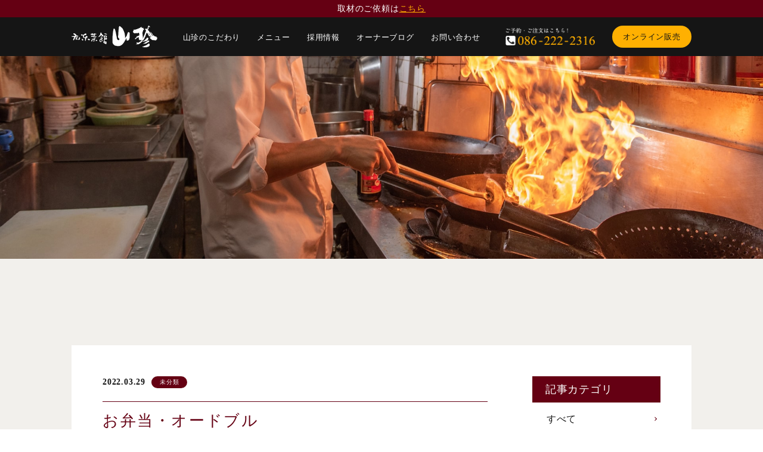

--- FILE ---
content_type: text/html; charset=UTF-8
request_url: https://sanchin-okayama.com/menu/lunch/
body_size: 9210
content:
<!DOCTYPE html>
<html lang="ja">
<head>
	<meta charset="UTF-8">
		<!-- Google Tag Manager -->
	<script>(function(w,d,s,l,i){w[l]=w[l]||[];w[l].push({'gtm.start':
	new Date().getTime(),event:'gtm.js'});var f=d.getElementsByTagName(s)[0],
	j=d.createElement(s),dl=l!='dataLayer'?'&l='+l:'';j.async=true;j.src=
	'https://www.googletagmanager.com/gtm.js?id='+i+dl;f.parentNode.insertBefore(j,f);
	})(window,document,'script','dataLayer','GTM-5GG7RPW');</script>
	<!-- End Google Tag Manager -->
	<script src="https://ajax.googleapis.com/ajax/libs/jquery/3.5.1/jquery.min.js"></script>
	<script src="https://code.jquery.com/ui/1.11.4/jquery-ui.min.js"></script>
	<link rel="browserconfig" href="https://sanchin-okayama.com/wp-content/themes/concise/img/favicon/browserconfig.xml">
	<link rel="apple-touch-icon" sizes="180x180" href="https://sanchin-okayama.com/wp-content/themes/concise/img/favicon/apple-touch-icon.png">
	<link rel="android-chrome-192x192" sizes="192x192" href="https://sanchin-okayama.com/wp-content/themes/concise/img/favicon/android-chrome-192x192.png">
	<link rel="android-chrome-256x256" sizes="256x256" href="https://sanchin-okayama.com/wp-content/themes/concise/img/favicon/android-chrome-256x256.png">
	<link rel="icon" type="image/png" sizes="32x32" href="https://sanchin-okayama.com/wp-content/themes/concise/img/favicon/favicon-32x32.png">
	<link rel="icon" type="image/png" sizes="16x16" href="https://sanchin-okayama.com/wp-content/themes/concise/img/favicon/favicon-16x16.png">
	<link rel="manifest" href="https://sanchin-okayama.com/wp-content/themes/concise/img/favicon/site.webmanifest">
	<link rel="mask-icon" href="https://sanchin-okayama.com/wp-content/themes/concise/img/favicon/safari-pinned-tab.svg" color="#5bbad5">
	<meta name="msapplication-TileColor" content="#da532c">
	<meta name="theme-color" content="#ffffff">
	<link rel="shortcut icon" href="https://sanchin-okayama.com/wp-content/themes/concise/img/favicon/favicon.ico" />
<!-- 	<script src="https://polyfill.io/v3/polyfill.min.js?features=es6"></script>
	<script src="https://unpkg.com/micromodal/dist/micromodal.min.js"></script> -->
	<meta http-equiv="X-UA-Compatible" content="IE=edge,chrome=1">
	<meta name="viewport" content="width=device-width, initial-scale=1.0">
	<link rel="preconnect" href="https://fonts.googleapis.com">
	<link rel="preconnect" href="https://fonts.gstatic.com" crossorigin>
	<link href="https://fonts.googleapis.com/css2?family=Lateef&display=swap" rel="stylesheet">
	<script src="https://kit.fontawesome.com/3e23f74450.js" crossorigin="anonymous"></script>
	<script type="text/javascript" src="//webfonts.xserver.jp/js/xserver.js"></script>
	<meta name="robots" content="noindex" />	<title>お弁当・オードブル | 広東菜館山珍 岡山の豚まん[肉まん]</title>

		<!-- All in One SEO 4.3.3 - aioseo.com -->
		<meta name="robots" content="max-image-preview:large" />
		<link rel="canonical" href="https://sanchin-okayama.com/menu/lunch/" />
		<meta name="generator" content="All in One SEO (AIOSEO) 4.3.3 " />
		<meta property="og:locale" content="ja_JP" />
		<meta property="og:site_name" content="広東菜館山珍 岡山の豚まん[肉まん] |" />
		<meta property="og:type" content="article" />
		<meta property="og:title" content="お弁当・オードブル | 広東菜館山珍 岡山の豚まん[肉まん]" />
		<meta property="og:url" content="https://sanchin-okayama.com/menu/lunch/" />
		<meta property="article:published_time" content="2022-03-29T05:47:58+00:00" />
		<meta property="article:modified_time" content="2023-03-14T04:52:42+00:00" />
		<meta name="twitter:card" content="summary" />
		<meta name="twitter:title" content="お弁当・オードブル | 広東菜館山珍 岡山の豚まん[肉まん]" />
		<script type="application/ld+json" class="aioseo-schema">
			{"@context":"https:\/\/schema.org","@graph":[{"@type":"BreadcrumbList","@id":"https:\/\/sanchin-okayama.com\/menu\/lunch\/#breadcrumblist","itemListElement":[{"@type":"ListItem","@id":"https:\/\/sanchin-okayama.com\/#listItem","position":1,"item":{"@type":"WebPage","@id":"https:\/\/sanchin-okayama.com\/","name":"\u30db\u30fc\u30e0","url":"https:\/\/sanchin-okayama.com\/"},"nextItem":"https:\/\/sanchin-okayama.com\/menu\/lunch\/#listItem"},{"@type":"ListItem","@id":"https:\/\/sanchin-okayama.com\/menu\/lunch\/#listItem","position":2,"item":{"@type":"WebPage","@id":"https:\/\/sanchin-okayama.com\/menu\/lunch\/","name":"\u304a\u5f01\u5f53\u30fb\u30aa\u30fc\u30c9\u30d6\u30eb","url":"https:\/\/sanchin-okayama.com\/menu\/lunch\/"},"previousItem":"https:\/\/sanchin-okayama.com\/#listItem"}]},{"@type":"Organization","@id":"https:\/\/sanchin-okayama.com\/#organization","name":"\u5e83\u6771\u83dc\u9928\u5c71\u73cd \u5ca1\u5c71\u306e\u8c5a\u307e\u3093[\u8089\u307e\u3093]","url":"https:\/\/sanchin-okayama.com\/"},{"@type":"Person","@id":"https:\/\/sanchin-okayama.com\/author\/admin\/#author","url":"https:\/\/sanchin-okayama.com\/author\/admin\/","name":"admin","image":{"@type":"ImageObject","@id":"https:\/\/sanchin-okayama.com\/menu\/lunch\/#authorImage","url":"https:\/\/secure.gravatar.com\/avatar\/32bb95728ee0eb60efccfac6f1144980?s=96&d=mm&r=g","width":96,"height":96,"caption":"admin"}},{"@type":"WebPage","@id":"https:\/\/sanchin-okayama.com\/menu\/lunch\/#webpage","url":"https:\/\/sanchin-okayama.com\/menu\/lunch\/","name":"\u304a\u5f01\u5f53\u30fb\u30aa\u30fc\u30c9\u30d6\u30eb | \u5e83\u6771\u83dc\u9928\u5c71\u73cd \u5ca1\u5c71\u306e\u8c5a\u307e\u3093[\u8089\u307e\u3093]","inLanguage":"ja","isPartOf":{"@id":"https:\/\/sanchin-okayama.com\/#website"},"breadcrumb":{"@id":"https:\/\/sanchin-okayama.com\/menu\/lunch\/#breadcrumblist"},"author":{"@id":"https:\/\/sanchin-okayama.com\/author\/admin\/#author"},"creator":{"@id":"https:\/\/sanchin-okayama.com\/author\/admin\/#author"},"datePublished":"2022-03-29T05:47:58+09:00","dateModified":"2023-03-14T04:52:42+09:00"},{"@type":"WebSite","@id":"https:\/\/sanchin-okayama.com\/#website","url":"https:\/\/sanchin-okayama.com\/","name":"\u5e83\u6771\u83dc\u9928\u5c71\u73cd \u5ca1\u5c71\u306e\u8c5a\u307e\u3093[\u8089\u307e\u3093]","inLanguage":"ja","publisher":{"@id":"https:\/\/sanchin-okayama.com\/#organization"}}]}
		</script>
		<!-- All in One SEO -->

<link rel='dns-prefetch' href='//ajaxzip3.github.io' />
<script type="text/javascript">
window._wpemojiSettings = {"baseUrl":"https:\/\/s.w.org\/images\/core\/emoji\/14.0.0\/72x72\/","ext":".png","svgUrl":"https:\/\/s.w.org\/images\/core\/emoji\/14.0.0\/svg\/","svgExt":".svg","source":{"concatemoji":"https:\/\/sanchin-okayama.com\/wp-includes\/js\/wp-emoji-release.min.js?ver=6.1.9"}};
/*! This file is auto-generated */
!function(e,a,t){var n,r,o,i=a.createElement("canvas"),p=i.getContext&&i.getContext("2d");function s(e,t){var a=String.fromCharCode,e=(p.clearRect(0,0,i.width,i.height),p.fillText(a.apply(this,e),0,0),i.toDataURL());return p.clearRect(0,0,i.width,i.height),p.fillText(a.apply(this,t),0,0),e===i.toDataURL()}function c(e){var t=a.createElement("script");t.src=e,t.defer=t.type="text/javascript",a.getElementsByTagName("head")[0].appendChild(t)}for(o=Array("flag","emoji"),t.supports={everything:!0,everythingExceptFlag:!0},r=0;r<o.length;r++)t.supports[o[r]]=function(e){if(p&&p.fillText)switch(p.textBaseline="top",p.font="600 32px Arial",e){case"flag":return s([127987,65039,8205,9895,65039],[127987,65039,8203,9895,65039])?!1:!s([55356,56826,55356,56819],[55356,56826,8203,55356,56819])&&!s([55356,57332,56128,56423,56128,56418,56128,56421,56128,56430,56128,56423,56128,56447],[55356,57332,8203,56128,56423,8203,56128,56418,8203,56128,56421,8203,56128,56430,8203,56128,56423,8203,56128,56447]);case"emoji":return!s([129777,127995,8205,129778,127999],[129777,127995,8203,129778,127999])}return!1}(o[r]),t.supports.everything=t.supports.everything&&t.supports[o[r]],"flag"!==o[r]&&(t.supports.everythingExceptFlag=t.supports.everythingExceptFlag&&t.supports[o[r]]);t.supports.everythingExceptFlag=t.supports.everythingExceptFlag&&!t.supports.flag,t.DOMReady=!1,t.readyCallback=function(){t.DOMReady=!0},t.supports.everything||(n=function(){t.readyCallback()},a.addEventListener?(a.addEventListener("DOMContentLoaded",n,!1),e.addEventListener("load",n,!1)):(e.attachEvent("onload",n),a.attachEvent("onreadystatechange",function(){"complete"===a.readyState&&t.readyCallback()})),(e=t.source||{}).concatemoji?c(e.concatemoji):e.wpemoji&&e.twemoji&&(c(e.twemoji),c(e.wpemoji)))}(window,document,window._wpemojiSettings);
</script>
<style type="text/css">
img.wp-smiley,
img.emoji {
	display: inline !important;
	border: none !important;
	box-shadow: none !important;
	height: 1em !important;
	width: 1em !important;
	margin: 0 0.07em !important;
	vertical-align: -0.1em !important;
	background: none !important;
	padding: 0 !important;
}
</style>
	<link rel='stylesheet' id='wp-block-library-css' href='https://sanchin-okayama.com/wp-includes/css/dist/block-library/style.min.css?ver=6.1.9' type='text/css' media='all' />
<link rel='stylesheet' id='classic-theme-styles-css' href='https://sanchin-okayama.com/wp-includes/css/classic-themes.min.css?ver=1' type='text/css' media='all' />
<style id='global-styles-inline-css' type='text/css'>
body{--wp--preset--color--black: #000000;--wp--preset--color--cyan-bluish-gray: #abb8c3;--wp--preset--color--white: #ffffff;--wp--preset--color--pale-pink: #f78da7;--wp--preset--color--vivid-red: #cf2e2e;--wp--preset--color--luminous-vivid-orange: #ff6900;--wp--preset--color--luminous-vivid-amber: #fcb900;--wp--preset--color--light-green-cyan: #7bdcb5;--wp--preset--color--vivid-green-cyan: #00d084;--wp--preset--color--pale-cyan-blue: #8ed1fc;--wp--preset--color--vivid-cyan-blue: #0693e3;--wp--preset--color--vivid-purple: #9b51e0;--wp--preset--gradient--vivid-cyan-blue-to-vivid-purple: linear-gradient(135deg,rgba(6,147,227,1) 0%,rgb(155,81,224) 100%);--wp--preset--gradient--light-green-cyan-to-vivid-green-cyan: linear-gradient(135deg,rgb(122,220,180) 0%,rgb(0,208,130) 100%);--wp--preset--gradient--luminous-vivid-amber-to-luminous-vivid-orange: linear-gradient(135deg,rgba(252,185,0,1) 0%,rgba(255,105,0,1) 100%);--wp--preset--gradient--luminous-vivid-orange-to-vivid-red: linear-gradient(135deg,rgba(255,105,0,1) 0%,rgb(207,46,46) 100%);--wp--preset--gradient--very-light-gray-to-cyan-bluish-gray: linear-gradient(135deg,rgb(238,238,238) 0%,rgb(169,184,195) 100%);--wp--preset--gradient--cool-to-warm-spectrum: linear-gradient(135deg,rgb(74,234,220) 0%,rgb(151,120,209) 20%,rgb(207,42,186) 40%,rgb(238,44,130) 60%,rgb(251,105,98) 80%,rgb(254,248,76) 100%);--wp--preset--gradient--blush-light-purple: linear-gradient(135deg,rgb(255,206,236) 0%,rgb(152,150,240) 100%);--wp--preset--gradient--blush-bordeaux: linear-gradient(135deg,rgb(254,205,165) 0%,rgb(254,45,45) 50%,rgb(107,0,62) 100%);--wp--preset--gradient--luminous-dusk: linear-gradient(135deg,rgb(255,203,112) 0%,rgb(199,81,192) 50%,rgb(65,88,208) 100%);--wp--preset--gradient--pale-ocean: linear-gradient(135deg,rgb(255,245,203) 0%,rgb(182,227,212) 50%,rgb(51,167,181) 100%);--wp--preset--gradient--electric-grass: linear-gradient(135deg,rgb(202,248,128) 0%,rgb(113,206,126) 100%);--wp--preset--gradient--midnight: linear-gradient(135deg,rgb(2,3,129) 0%,rgb(40,116,252) 100%);--wp--preset--duotone--dark-grayscale: url('#wp-duotone-dark-grayscale');--wp--preset--duotone--grayscale: url('#wp-duotone-grayscale');--wp--preset--duotone--purple-yellow: url('#wp-duotone-purple-yellow');--wp--preset--duotone--blue-red: url('#wp-duotone-blue-red');--wp--preset--duotone--midnight: url('#wp-duotone-midnight');--wp--preset--duotone--magenta-yellow: url('#wp-duotone-magenta-yellow');--wp--preset--duotone--purple-green: url('#wp-duotone-purple-green');--wp--preset--duotone--blue-orange: url('#wp-duotone-blue-orange');--wp--preset--font-size--small: 13px;--wp--preset--font-size--medium: 20px;--wp--preset--font-size--large: 36px;--wp--preset--font-size--x-large: 42px;--wp--preset--spacing--20: 0.44rem;--wp--preset--spacing--30: 0.67rem;--wp--preset--spacing--40: 1rem;--wp--preset--spacing--50: 1.5rem;--wp--preset--spacing--60: 2.25rem;--wp--preset--spacing--70: 3.38rem;--wp--preset--spacing--80: 5.06rem;}:where(.is-layout-flex){gap: 0.5em;}body .is-layout-flow > .alignleft{float: left;margin-inline-start: 0;margin-inline-end: 2em;}body .is-layout-flow > .alignright{float: right;margin-inline-start: 2em;margin-inline-end: 0;}body .is-layout-flow > .aligncenter{margin-left: auto !important;margin-right: auto !important;}body .is-layout-constrained > .alignleft{float: left;margin-inline-start: 0;margin-inline-end: 2em;}body .is-layout-constrained > .alignright{float: right;margin-inline-start: 2em;margin-inline-end: 0;}body .is-layout-constrained > .aligncenter{margin-left: auto !important;margin-right: auto !important;}body .is-layout-constrained > :where(:not(.alignleft):not(.alignright):not(.alignfull)){max-width: var(--wp--style--global--content-size);margin-left: auto !important;margin-right: auto !important;}body .is-layout-constrained > .alignwide{max-width: var(--wp--style--global--wide-size);}body .is-layout-flex{display: flex;}body .is-layout-flex{flex-wrap: wrap;align-items: center;}body .is-layout-flex > *{margin: 0;}:where(.wp-block-columns.is-layout-flex){gap: 2em;}.has-black-color{color: var(--wp--preset--color--black) !important;}.has-cyan-bluish-gray-color{color: var(--wp--preset--color--cyan-bluish-gray) !important;}.has-white-color{color: var(--wp--preset--color--white) !important;}.has-pale-pink-color{color: var(--wp--preset--color--pale-pink) !important;}.has-vivid-red-color{color: var(--wp--preset--color--vivid-red) !important;}.has-luminous-vivid-orange-color{color: var(--wp--preset--color--luminous-vivid-orange) !important;}.has-luminous-vivid-amber-color{color: var(--wp--preset--color--luminous-vivid-amber) !important;}.has-light-green-cyan-color{color: var(--wp--preset--color--light-green-cyan) !important;}.has-vivid-green-cyan-color{color: var(--wp--preset--color--vivid-green-cyan) !important;}.has-pale-cyan-blue-color{color: var(--wp--preset--color--pale-cyan-blue) !important;}.has-vivid-cyan-blue-color{color: var(--wp--preset--color--vivid-cyan-blue) !important;}.has-vivid-purple-color{color: var(--wp--preset--color--vivid-purple) !important;}.has-black-background-color{background-color: var(--wp--preset--color--black) !important;}.has-cyan-bluish-gray-background-color{background-color: var(--wp--preset--color--cyan-bluish-gray) !important;}.has-white-background-color{background-color: var(--wp--preset--color--white) !important;}.has-pale-pink-background-color{background-color: var(--wp--preset--color--pale-pink) !important;}.has-vivid-red-background-color{background-color: var(--wp--preset--color--vivid-red) !important;}.has-luminous-vivid-orange-background-color{background-color: var(--wp--preset--color--luminous-vivid-orange) !important;}.has-luminous-vivid-amber-background-color{background-color: var(--wp--preset--color--luminous-vivid-amber) !important;}.has-light-green-cyan-background-color{background-color: var(--wp--preset--color--light-green-cyan) !important;}.has-vivid-green-cyan-background-color{background-color: var(--wp--preset--color--vivid-green-cyan) !important;}.has-pale-cyan-blue-background-color{background-color: var(--wp--preset--color--pale-cyan-blue) !important;}.has-vivid-cyan-blue-background-color{background-color: var(--wp--preset--color--vivid-cyan-blue) !important;}.has-vivid-purple-background-color{background-color: var(--wp--preset--color--vivid-purple) !important;}.has-black-border-color{border-color: var(--wp--preset--color--black) !important;}.has-cyan-bluish-gray-border-color{border-color: var(--wp--preset--color--cyan-bluish-gray) !important;}.has-white-border-color{border-color: var(--wp--preset--color--white) !important;}.has-pale-pink-border-color{border-color: var(--wp--preset--color--pale-pink) !important;}.has-vivid-red-border-color{border-color: var(--wp--preset--color--vivid-red) !important;}.has-luminous-vivid-orange-border-color{border-color: var(--wp--preset--color--luminous-vivid-orange) !important;}.has-luminous-vivid-amber-border-color{border-color: var(--wp--preset--color--luminous-vivid-amber) !important;}.has-light-green-cyan-border-color{border-color: var(--wp--preset--color--light-green-cyan) !important;}.has-vivid-green-cyan-border-color{border-color: var(--wp--preset--color--vivid-green-cyan) !important;}.has-pale-cyan-blue-border-color{border-color: var(--wp--preset--color--pale-cyan-blue) !important;}.has-vivid-cyan-blue-border-color{border-color: var(--wp--preset--color--vivid-cyan-blue) !important;}.has-vivid-purple-border-color{border-color: var(--wp--preset--color--vivid-purple) !important;}.has-vivid-cyan-blue-to-vivid-purple-gradient-background{background: var(--wp--preset--gradient--vivid-cyan-blue-to-vivid-purple) !important;}.has-light-green-cyan-to-vivid-green-cyan-gradient-background{background: var(--wp--preset--gradient--light-green-cyan-to-vivid-green-cyan) !important;}.has-luminous-vivid-amber-to-luminous-vivid-orange-gradient-background{background: var(--wp--preset--gradient--luminous-vivid-amber-to-luminous-vivid-orange) !important;}.has-luminous-vivid-orange-to-vivid-red-gradient-background{background: var(--wp--preset--gradient--luminous-vivid-orange-to-vivid-red) !important;}.has-very-light-gray-to-cyan-bluish-gray-gradient-background{background: var(--wp--preset--gradient--very-light-gray-to-cyan-bluish-gray) !important;}.has-cool-to-warm-spectrum-gradient-background{background: var(--wp--preset--gradient--cool-to-warm-spectrum) !important;}.has-blush-light-purple-gradient-background{background: var(--wp--preset--gradient--blush-light-purple) !important;}.has-blush-bordeaux-gradient-background{background: var(--wp--preset--gradient--blush-bordeaux) !important;}.has-luminous-dusk-gradient-background{background: var(--wp--preset--gradient--luminous-dusk) !important;}.has-pale-ocean-gradient-background{background: var(--wp--preset--gradient--pale-ocean) !important;}.has-electric-grass-gradient-background{background: var(--wp--preset--gradient--electric-grass) !important;}.has-midnight-gradient-background{background: var(--wp--preset--gradient--midnight) !important;}.has-small-font-size{font-size: var(--wp--preset--font-size--small) !important;}.has-medium-font-size{font-size: var(--wp--preset--font-size--medium) !important;}.has-large-font-size{font-size: var(--wp--preset--font-size--large) !important;}.has-x-large-font-size{font-size: var(--wp--preset--font-size--x-large) !important;}
.wp-block-navigation a:where(:not(.wp-element-button)){color: inherit;}
:where(.wp-block-columns.is-layout-flex){gap: 2em;}
.wp-block-pullquote{font-size: 1.5em;line-height: 1.6;}
</style>
<link rel='stylesheet' id='swiper-css' href='https://sanchin-okayama.com/wp-content/themes/concise/css/swiper.css?ver=6.1.9' type='text/css' media='all' />
<link rel='stylesheet' id='initialize-css' href='https://sanchin-okayama.com/wp-content/themes/concise/css/initialize.css?ver=6.1.9' type='text/css' media='all' />
<link rel='stylesheet' id='fixed-css' href='https://sanchin-okayama.com/wp-content/themes/concise/css/others.min.css?ver=6.1.9' type='text/css' media='all' />
<link rel='stylesheet' id='style-css' href='https://sanchin-okayama.com/wp-content/themes/concise/css/style.min.css?ver=6.1.9' type='text/css' media='all' />
<link rel='stylesheet' id='dashicons-css' href='https://sanchin-okayama.com/wp-includes/css/dashicons.min.css?ver=6.1.9' type='text/css' media='all' />
<link rel="https://api.w.org/" href="https://sanchin-okayama.com/wp-json/" /><link rel="alternate" type="application/json" href="https://sanchin-okayama.com/wp-json/wp/v2/menu/2202" /><link rel="EditURI" type="application/rsd+xml" title="RSD" href="https://sanchin-okayama.com/xmlrpc.php?rsd" />
<link rel="wlwmanifest" type="application/wlwmanifest+xml" href="https://sanchin-okayama.com/wp-includes/wlwmanifest.xml" />
<meta name="generator" content="WordPress 6.1.9" />
<link rel='shortlink' href='https://sanchin-okayama.com/?p=2202' />
<link rel="alternate" type="application/json+oembed" href="https://sanchin-okayama.com/wp-json/oembed/1.0/embed?url=https%3A%2F%2Fsanchin-okayama.com%2Fmenu%2Flunch%2F" />
<link rel="alternate" type="text/xml+oembed" href="https://sanchin-okayama.com/wp-json/oembed/1.0/embed?url=https%3A%2F%2Fsanchin-okayama.com%2Fmenu%2Flunch%2F&#038;format=xml" />
<link rel="icon" href="https://sanchin-okayama.com/wp-content/uploads/2022/05/cropped-cropped-2019-02-14_202058-1-32x32.png" sizes="32x32" />
<link rel="icon" href="https://sanchin-okayama.com/wp-content/uploads/2022/05/cropped-cropped-2019-02-14_202058-1-192x192.png" sizes="192x192" />
<link rel="apple-touch-icon" href="https://sanchin-okayama.com/wp-content/uploads/2022/05/cropped-cropped-2019-02-14_202058-1-180x180.png" />
<meta name="msapplication-TileImage" content="https://sanchin-okayama.com/wp-content/uploads/2022/05/cropped-cropped-2019-02-14_202058-1-270x270.png" />
</head>
<body class="lunch">
<!-- Google Tag Manager (noscript) -->
<noscript><iframe src="https://www.googletagmanager.com/ns.html?id=GTM-5GG7RPW"
height="0" width="0" style="display:none;visibility:hidden"></iframe></noscript>
<!-- End Google Tag Manager (noscript) -->

        <div class="hamburgerMenu renew-2025" id="hamburgerMenu" aria-hidden="true">
            <div id="hamburgerMenuOverlay" class="hamburgerMenuOverlay" tabindex="-1">
                <div class="hamburgerMenu-container" role="dialog" aria-modal="true">
                    <div class="hamburgerMenu-content">
                        <nav id="hamburger-nav" class="hamburger-content">
                            

    <div class="menu-logo visible-sp">
        <a href="https://sanchin-okayama.com" class="link -e-opacity">
            <img src="https://sanchin-okayama.com/wp-content/themes/concise/img/common/logo.svg" alt="広東菜館山珍" class="ofi -contain">
        </a>
    </div>

<ul class="menu-list">
    <li class="list-child">
        <a href="https://sanchin-okayama.com/about/" class="link">山珍のこだわり</a>
    </li>
    <li class="list-child">
        <a href="https://sanchin-okayama.com/menu/" class="link">メニュー</a>
    </li>
    <li class="list-child">
        <a href="https://arwrk.net/recruit/sanchin-okayama/" class="link -ic-target" target="_blank" rel="noopener noreferrer">採用情報</a>
    </li>
    <li class="list-child">
        <a href="https://sanchin-okayama.com/blog/" class="link">オーナーブログ</a>
    </li>
    <li class="list-child">
        <a href="https://sanchin-okayama.com/contact/" class="link">お問い合わせ</a>
    </li>
    
    <li class="list-child -line visible-sp">
        <a href="https://page.line.me/xat.0000152883.fe4?openQrModal=true" class="link" target="_blank" rel="noopener noreferrer">LINEお友達登録</a>
    </li>
    <li class="list-child -line visible-sp">
        <a href="https://sanchin-okayama.com/shop/" class="link" target="_blank" rel="noopener noreferrer">山珍公式通販サイト</a>
    </li>
    
</ul>                        </nav>
                        <div class="header-tel space-ptit renew-2025">
                            <a href="tel:0862222316" class="link">
                                <img src="https://sanchin-okayama.com/wp-content/themes/concise/img/common/header-tel-bnr_2x.png" alt="ご予約・ご注文はこちら！086-222-2316" class="ofi -contain">
                            </a>
                        </div>
							<div class="header-line-new">
								<a href="https://page.line.me/xat.0000152883.fe4?openQrModal=true" class="link" target="_blank" rel="noopener noreferrer">LINEお友達登録</a>
							</div>
                    </div>
                </div>
            </div>
        </div>
	<header id="header" class="header hidden-sp">
		<div class="bg-red-brown white xtAc" style="padding: 2px 0; font-size: 14px;">取材のご依頼は<a href="https://sanchin-okayama.com/contact/#var" class="link -e-opacity inline-block yellow underline">こちら</a></div>
		<div class="header-inner container">
						<p class="header-logo">
				<a href="https://sanchin-okayama.com" class="link -e-opacity">
					<img src="https://sanchin-okayama.com/wp-content/themes/concise/img/common/logo.svg" alt="広東菜館山珍" class="ofi -contain">
				</a>
			</p>
						<nav id="gnav" class="gnav -pc">
				

    <div class="menu-logo visible-sp">
        <a href="https://sanchin-okayama.com" class="link -e-opacity">
            <img src="https://sanchin-okayama.com/wp-content/themes/concise/img/common/logo.svg" alt="広東菜館山珍" class="ofi -contain">
        </a>
    </div>

<ul class="menu-list">
    <li class="list-child">
        <a href="https://sanchin-okayama.com/about/" class="link">山珍のこだわり</a>
    </li>
    <li class="list-child">
        <a href="https://sanchin-okayama.com/menu/" class="link">メニュー</a>
    </li>
    <li class="list-child">
        <a href="https://arwrk.net/recruit/sanchin-okayama/" class="link -ic-target" target="_blank" rel="noopener noreferrer">採用情報</a>
    </li>
    <li class="list-child">
        <a href="https://sanchin-okayama.com/blog/" class="link">オーナーブログ</a>
    </li>
    <li class="list-child">
        <a href="https://sanchin-okayama.com/contact/" class="link">お問い合わせ</a>
    </li>
    
    <li class="list-child -line visible-sp">
        <a href="https://page.line.me/xat.0000152883.fe4?openQrModal=true" class="link" target="_blank" rel="noopener noreferrer">LINEお友達登録</a>
    </li>
    <li class="list-child -line visible-sp">
        <a href="https://sanchin-okayama.com/shop/" class="link" target="_blank" rel="noopener noreferrer">山珍公式通販サイト</a>
    </li>
    
</ul>			</nav>
			<div class="header-tel hidden-tab">
				<a href="tel:0862222316" class="link">
					<img src="https://sanchin-okayama.com/wp-content/themes/concise/img/common/header-tel-bnr_2x.png" alt="ご予約・ご注文はこちら！086-222-2316" class="ofi -contain">
				</a>
			</div>
			<div class="header-online">
				<a href="https://sanchin-okayama.com/shop/" class="link">オンライン販売</a>
				<a href="https://page.line.me/xat.0000152883.fe4?openQrModal=true" class="line" target="_blank"></a>
			</div>
			<button id="menuBtn" class="menuBtn" role="button">
				<span class="hamburger-line"></span>
				<span class="hamburger-line"></span>
				<span class="hamburger-line"></span>
			</button>
		</div>
		
	</header>
	<main class="main">
					<div class="fullscreen">
  <img src="https://sanchin-okayama.com/wp-content/themes/concise/img/blog/fullscreen_.jpg" alt="" class="ofi -cover">
  </div>			<!-- breadcrumbs -->
					<div class="bg-beige">
	<div class="single-wrap block-box container">
		<div class="single-wrap-inner">
						<div class="with-sidebar">
				<div class="main-column">
					<div class="information-list">
												<div class="list-child">
							<div class="txtbox">
								<div class="news-info">
									<time class="time">2022.03.29</time>
									<ul class="cat-list">
																					<li class="list-child">
												<span class="cat">
													未分類
												</span>
											</li>
																			</ul>
								</div>
								<h1 class="ttl">お弁当・オードブル</h1>
																<div class="single-body clearfix">
																	</div>
							</div>
						</div>
											</div>
					<div class="single-navigation">
						<div class="btn-all">
							<a href="https://sanchin-okayama.com/blog/" class="link">一覧へ戻る</a>
						</div>
						<div class="single-navigation-inner">
														<p class="btn -prev">
								<span class="prev">前の記事へ</span>
							</p>
																					<p class="btn -next">
								<a href="https://sanchin-okayama.com/menu/regular/" rel="next">次の記事へ</a>							</p>
													</div>
					</div>
					<div class="share-block">
						<ul class="share-list">
							<!--ツイートボタン-->
							<li class="list-child twitter"><a class="link -e-opacity" href="http://twitter.com/intent/tweet?url=https://sanchin-okayama.com/menu/lunch/&text=お弁当・オードブル&via=butaman_sanchin&tw_p=tweetbutton"><i class="fa fa-twitter" aria-hidden="true"></i>&nbsp;Tweet&nbsp;</a>
							</li>
							<!--Facebookボタン-->     
							<li class="list-child facebook">       
							<a class="link -e-opacity" href="http://www.facebook.com/sharer.php?src=bm&u=https://sanchin-okayama.com/menu/lunch/&t=お弁当・オードブル" onclick="javascript:window.open(this.href, '', 'menubar=no,toolbar=no,resizable=yes,scrollbars=yes,height=300,width=600');return false;"><i class="fa fa-facebook" aria-hidden="true"></i>&nbsp;Share&nbsp;</a>
							</li>     
							<!--Google+1ボタン-->
							<li class="list-child googleplus">
							<a class="link -e-opacity" href="https://plus.google.com/share?url=https://sanchin-okayama.com/menu/lunch/" onclick="javascript:window.open(this.href, '', 'menubar=no,toolbar=no,resizable=yes,scrollbars=yes,height=600,width=500');return false;"><i class="fa fa-google" aria-hidden="true"></i>&nbsp;Google+&nbsp;</a>
							</li>
							<!--はてブボタン-->
							<li class="list-child hatebu"> 
							<a class="link -e-opacity" href="http://b.hatena.ne.jp/add?mode=confirm&url=https://sanchin-okayama.com/menu/lunch/" onclick="javascript:window.open(this.href, '', 'menubar=no,toolbar=no,resizable=yes,scrollbars=yes,height=400,width=510');return false;"><i class="fa font-hatena" aria-hidden="true"></i>&nbsp;Hatena&nbsp;</a>
							</li>
							<!--Poketボタン-->
							<li class="list-child pocket">
							<a class="link -e-opacity" href="http://getpocket.com/edit?url=https://sanchin-okayama.com/menu/lunch/&title=お弁当・オードブル" target="blank"><i class="fa fa-get-pocket" aria-hidden="true"></i>&nbsp;Pocket&nbsp;</a>
							</li>
							<!--feedlyボタン-->
							<li class="list-child feedly">
							<a class="link -e-opacity" href="https://sanchin-okayama.com/menu/lunch//feed/" target="blank"><i class="fa fa-rss" aria-hidden="true"></i>&nbsp;feedly&nbsp;</a>
							</li>
						</ul>
					</div>
				</div>
				<aside class="sidebar">
					<div id="" class="widget widget_categories widget sidebar_editable">
	<h3 class="widget_title">記事カテゴリ</h3>
	<ul>
        <li class="cat-item cat-item-all"><a href="https://sanchin-okayama.com/blog/">すべて</a>
		</li>
			<li class="cat-item cat-item-14"><a href="https://sanchin-okayama.com/category/news/">お知らせ</a>
</li>
	<li class="cat-item cat-item-13"><a href="https://sanchin-okayama.com/category/recommend/">山珍のおすすめ</a>
</li>
	<li class="cat-item cat-item-1"><a href="https://sanchin-okayama.com/category/shop/">出店情報</a>
</li>
	<li class="cat-item cat-item-11"><a href="https://sanchin-okayama.com/category/voice/">皆様の口コミ</a>
</li>
	<li class="cat-item cat-item-10"><a href="https://sanchin-okayama.com/category/staff/">スタッフ紹介</a>
</li>
	<li class="cat-item cat-item-7"><a href="https://sanchin-okayama.com/category/recruit/">採用情報</a>
</li>
	<li class="cat-item cat-item-15"><a href="https://sanchin-okayama.com/category/nikki/">オーナーズブログ</a>
</li>
	</ul>
</div>
<div id="" class="widget widget_archive widget sidebar_editable">
    <h3 class="widget_title">アーカイブ</h3>
    <ul>
			<li><a href='https://sanchin-okayama.com/2025/'>2025年 <span class="count">(1)</spn></a></li>
	<li><a href='https://sanchin-okayama.com/2024/'>2024年 <span class="count">(3)</spn></a></li>
	<li><a href='https://sanchin-okayama.com/2023/'>2023年 <span class="count">(4)</spn></a></li>
	<li><a href='https://sanchin-okayama.com/2022/'>2022年 <span class="count">(11)</spn></a></li>
	<li><a href='https://sanchin-okayama.com/2019/'>2019年 <span class="count">(1)</spn></a></li>
	<li><a href='https://sanchin-okayama.com/2016/'>2016年 <span class="count">(2)</spn></a></li>
	<li><a href='https://sanchin-okayama.com/2015/'>2015年 <span class="count">(13)</spn></a></li>
	<li><a href='https://sanchin-okayama.com/2014/'>2014年 <span class="count">(19)</spn></a></li>
    </ul>
</div>
<div id="" class="widget widget_recentry widget sidebar_editable">
	<h3 class="widget_title">最新の記事</h3>
	<ul>
			<li><a href='https://sanchin-okayama.com/secretroute/'>豚まんが1～2週間で届く？！リピーター様【限定】秘密経路をお教えします👀</a></li>
	<li><a href='https://sanchin-okayama.com/%e3%80%90%e3%83%a1%e3%83%87%e3%82%a3%e3%82%a2%e6%8e%b2%e8%bc%89%e5%a4%9a%e6%95%b0%e3%80%91%e5%b1%b1%e7%8f%8d%e3%81%ae%e7%b5%b6%e5%93%81%e8%b1%9a%e3%81%be%e3%82%93%ef%bc%81%e5%8f%96%e6%9d%90%e7%94%b3/'>【メディア掲載多数】山珍の絶品豚まん！取材申込お待ちしてます。</a></li>
	<li><a href='https://sanchin-okayama.com/hurusatonouzei/'>岡山県岡山市ふるさと納税ランキング１位になりました！</a></li>
	</ul>
</div>				</aside>
			</div>
					</div>
	</div>
</div>
    </main>
    <footer id="footer" class="footer">
        <div class="container">
            <div class="footer-inner">
                <div class="footer-01">
                    <div class="footer-logo">
                        <a href="https://sanchin-okayama.com" class="link -e-opacity">
                            <div class="imgbox">
                                <img src="https://sanchin-okayama.com/wp-content/themes/concise/img/common/logo-column.svg" alt="広東菜館山珍" class="ofi -contain">
                            </div>
                        </a>
                    </div>
                    <div class="footer-info">
                        <p class="txt">広東菜館山珍株式会社</p>
                        <p class="txt">〒700-0823 岡山県岡山市北区丸の内2-12-22</p>
                        <p class="txt"><a href="tel:0862222316" class="link -e-opacity">086-222-2316</a></p>
                        <p class="txt">sanchin.okayama@gmail.com</p>
                        <p class="txt">火曜〜日曜 10：00～17：00<br>月曜、第二第四火曜休み（祝日の場合振り替え）</p>
                    </div>
                </div>
                <div class="footer-02">
                    <div class="sitemap">
                        <ul class="sitemap-list">
                            <li class="list-child">
                                <a href="https://sanchin-okayama.com/" class="link">
                                TOP
                                </a>
                            </li>
                            <li class="list-child">
                                <a href="https://sanchin-okayama.com/about/" class="link">
                                山珍のこだわり
                                </a>
                            </li>
                            <li class="list-child">
                                <a href="https://sanchin-okayama.com/menu/" class="link">
                                メニュー
                                </a>
                            </li>
                            <li class="list-child">
                                <a href="https://arwrk.net/recruit/sanchin-okayama/" class="link" target="_blank" rel="noopener noreferrer">
                                採用情報
                                </a>
                            </li>
                        </ul>
                        <ul class="sitemap-list">
                            <li class="list-child">
                                <a href="https://sanchin-okayama.com/blog/" class="link">
                                オーナーブログ・お知らせ
                                </a>
                            </li>
                            <li class="list-child">
                                <a href="https://sanchin-okayama.com/shop/" class="link">
                                オンライン販売ページ
                                </a>
                            </li>
                            <li class="list-child">
                                <a href="https://sanchin-okayama.com/contact/" class="link">
                                お問い合わせ
                                </a>
                            </li>
                            <li class="list-child">
                                <a href="https://sanchin-okayama.com/shop/tokusyo/" class="link">
                                特定商取引法に基づく表記
                                </a>
                            </li>
                        </ul>
                    </div>
                    <ul class="sns-list">
                        <li class="list-chld">
                            <a href="https://www.facebook.com/sanchin.butaman/" class="link -e-opacity" target="_blank" rel="noopener noreferrer">
                                <img src="https://sanchin-okayama.com/wp-content/themes/concise/img/common/ic-facebook.svg" alt="facebook" class="ofi -contain">
                            </a>
                        </li>
                        <li class="list-chld">
                            <a href="https://twitter.com/butaman_sanchin" class="link -e-opacity" target="_blank" rel="noopener noreferrer">
                                <img src="https://sanchin-okayama.com/wp-content/themes/concise/img/common/ic-twitter.svg" alt="twitter" class="ofi -contain">
                            </a>
                        </li>
                        <li class="list-chld">
                            <a href="http://line.me/ti/p/%40xat.0000152883.fe4" class="link -e-opacity" target="_blank" rel="noopener noreferrer">
                                <img src="https://sanchin-okayama.com/wp-content/themes/concise/img/common/ic-line.svg" alt="line" class="ofi -contain">
                            </a>
                        </li>
                        <li class="list-chld">
                            <a href="https://www.instagram.com/sanchin.okayama/" class="link -e-opacity" target="_blank" rel="noopener noreferrer">
                                <img src="https://sanchin-okayama.com/wp-content/themes/concise/img/common/ic-insta.svg" alt="line" class="ofi -contain">
                            </a>
                        </li>
                    </ul>
                </div>
            </div>
        </div>
        <div class="copyright">©2014–2022  豚まん通販なら山珍(公式）テレビ取材殺到の人気店
            <div class="space visible-sp"></div><div class="space-half visible-sp"></div>
        </div>
	</footer>
    <div id="float-contact-buttons" class="visible-sp renew-2025">
    
    
        <div class="flex float_content">
            <div class="flex shop">
                <a href="https://sanchin-okayama.com/shop/" class="entry-btn shop"><span class="remove inline-block" id="entry-btn-01"></span></a>
            </div>
            <div class="flex">
                <div class="flex">
                    <a href="tel:0862222316" class="entry-btn tel"><span class="remove inline-block" id="entry-btn-03"></span></a>
                </div>
                <div class="flex bg-black menuBtn-wrap">
                    <button id="menuBtn" class="menuBtn" role="button">
                        <span class="hamburger-line"></span>
                        <span class="hamburger-line"></span>
                        <span class="hamburger-line"></span>
                    </button>
                </div>
            </div>
        </div>
	</div>
    <script type='text/javascript' src='https://sanchin-okayama.com/wp-content/themes/concise/js/ofi.min.js?ver=6.1.9' id='ofi-js'></script>
<script type='text/javascript' src='https://sanchin-okayama.com/wp-content/themes/concise/js/css_browser_selector.js?ver=6.1.9' id='browser-js'></script>
<script type='text/javascript' src='https://sanchin-okayama.com/wp-content/themes/concise/js/swiper.js?ver=6.1.9' id='swiper-js'></script>
<script type='text/javascript' src='https://sanchin-okayama.com/wp-content/themes/concise/js/script.js?ver=6.1.9' id='script-js'></script>
<script type='text/javascript' src='https://ajaxzip3.github.io/ajaxzip3.js?ver=6.1.9' id='ajaxzip3-script-js'></script>
</body>
</html>

--- FILE ---
content_type: text/css
request_url: https://sanchin-okayama.com/wp-content/themes/concise/css/initialize.css?ver=6.1.9
body_size: 1092
content:
@charset "utf-8";


/*==================================================

sectioning
==================================================*/


/*	outline	*/
* {
	box-sizing: border-box;
}
html {
	/*font-size: 62.5%;*//* 10px */
}
html,
body {
	margin:0;
	padding:0;
	border:0;
	line-height:1;
	overflow-x: hidden;
}
body {
	position: relative;
	/* font-family: YuGothic,'Yu Gothic','Arial','Hiragino Kaku Gothic ProN','ヒラギノ角ゴ ProN W3','メイリオ', Meiryo,'ＭＳ ゴシック',
	sans-serif; *//* デザインに合わせて変更する */
	font-family: "A1 Mincho","游明朝", YuMincho, "Hiragino Mincho ProN W3", "ヒラギノ明朝 ProN W3", "Hiragino Mincho ProN", "HG明朝E", "MS P明朝", "MS 明朝";
	font-weight: 500;
	font-size:100%;/* デザインに合わせて変更する */
	line-height: 1.8;
	-ms-word-wrap: break-word;
	word-wrap: break-word;
	letter-spacing: .05em;
	color: #151515;
	-webkit-text-size-adjust:100%;
}
/* IE8〜11はメイリオ */
@media screen\0 {
	body {
		font-family: 'Segoe UI', /* Windowsの欧文 */
						Meiryo,     /* メイリオ */
						sans-serif;
	}
}
p,
blockquote,
address,
small,
dt,
dd,
li,
th,
td,
td,
span {
	line-height: 1.8;/* デザインに合わせて変更する */
}
div {
	line-height: 1.8;
}


/*	heading	*/

h1,
h2,
h3,
h4,
h5,
h6 {
	margin:0;
	padding:0;
	font-weight:normal;
	font-size:inherit;
}



/*==================================================

link
==================================================*/


a {
	color:inherit;
	text-decoration:inherit;
	cursor:pointer;
}
a:hover, a:focus {
	text-decoration:none;/* デザインに合わせて変更する */
}



/*==================================================

content
==================================================*/


/*	text	*/

p,
blockquote {
	margin:0;
}
address {
	font-style:normal;
}


/*	list	*/

ol,
ul,
dl,
dd {
	margin:0;
}
ol,
ul {
	padding:0;
	list-style:none;
}


/*	table	*/

table {
	border-collapse:collapse;
}
caption {
}
th,
td {
	padding:0;
}
th {
	font-weight:normal;
}


/*	embed	*/

img {
	vertical-align:bottom;
	border:0;
}
figure {
	margin:0;
	padding:0;
}


/*	semantics	*/

ruby,
rt,
mark,
menu {
	margin:0;
	padding:0;
}
small {
	font-size:100%;
}
em,
cite,
dfn,
i {
	font-style:normal;
}
strong,
b {
	font-weight:normal;
}
ins,
del {
	text-decoration:none;
}
q {
	quotes:none;
}
ruby,
rt,
mark {
	line-height:100%;
}
mark {
	background:none;
}



/*==================================================

form
==================================================*/

form {
	margin:0;
}
input,
select,
textarea,
button {
	margin:0;
	padding:0;
	font-family:inherit;
	font-size:100%;
	font-size: 16px;
}
button{
	background-color: transparent;
	border: none;
	cursor: pointer;
	outline: none;
	padding: 0;
	appearance: none;
}
select {
	line-height:100%;
	font-weight:normal;
}
fieldset {
	margin:0;
	padding:0;
	border:0;
}

--- FILE ---
content_type: text/css
request_url: https://sanchin-okayama.com/wp-content/themes/concise/css/others.min.css?ver=6.1.9
body_size: 3297
content:
.step-bar{display:flex;justify-content:center;margin:-15px}@media screen and (max-width:767px){.step-bar{margin:-10px}}.one-step{padding:15px;display:flex;flex-direction:column;align-items:center;justify-content:center;position:relative;z-index:1}@media screen and (max-width:767px){.one-step{padding:10px}}.one-step:not(:last-child) .num-outer{position:relative;z-index:1}.one-step:not(:last-child) .num-outer::before{content:" ";display:block;width:50px;height:2px;background-color:#f2f0ec;transform:translateY(-50%) translateX(100%);top:50%;right:0;z-index:0;position:absolute}@media screen and (max-width:767px){.one-step:not(:last-child) .num-outer::before{width:20px}}.one-step .num{width:97px;height:97px;border-radius:50px;display:flex;align-items:center;justify-content:center;line-height:1;font-size:41px;font-family:"Lateef",cursive}@media screen and (max-width:991px){.one-step .num{width:90px;height:90px;font-size:40px}}@media screen and (max-width:767px){.one-step .num{width:70px;height:70px;font-size:35px}}.one-step .num.active{background-color:#650013;color:#fff}.one-step .num:not(.active){background-color:#f2f0ec;color:#151515}.one-step .txt{font-size:14px;margin-top:10px;color:#650013}@media screen and (max-width:767px){.one-step .txt{font-size:10px;margin:10px -10px 0}}.form-guide{margin-top:30px;margin-bottom:30px;line-height:1.8em;text-align:left}.form-guide a{text-decoration:underline}@media screen and (max-width:767px){.form-guide{margin-top:15px;margin-bottom:15px;font-size:14px}}input[type=text],input[type=tel],input[type=email],input[type=password],input[type=file]{-webkit-writing-mode:horizontal-tb !important;text-rendering:auto;color:-internal-light-dark-color(black, white);letter-spacing:normal;word-spacing:normal;text-transform:none;text-indent:0px;text-shadow:none;-webkit-appearance:none;-moz-appearance:none;appearance:none;-webkit-appearance:none;-webkit-tap-highlight-color:transparent;display:inline-block;text-align:start;background-color:-internal-light-dark-color(white, #3b3b3b);-webkit-rtl-ordering:logical;cursor:text;margin:0em;font-family:"A1 Mincho","游明朝",YuMincho,"Hiragino Mincho ProN W3","ヒラギノ明朝 ProN W3","Hiragino Mincho ProN","HG明朝E","MS P明朝","MS 明朝" !important;padding:1px 2px;border:solid 1px #d9d9d9;font-family:"A1 Mincho","游明朝",YuMincho,"Hiragino Mincho ProN W3","ヒラギノ明朝 ProN W3","Hiragino Mincho ProN","HG明朝E","MS P明朝","MS 明朝"}input[type=text]::-moz-placeholder, input[type=tel]::-moz-placeholder, input[type=email]::-moz-placeholder, input[type=password]::-moz-placeholder, input[type=file]::-moz-placeholder{font-size:14px;color:#c5c6c6}input[type=text]:-ms-input-placeholder, input[type=tel]:-ms-input-placeholder, input[type=email]:-ms-input-placeholder, input[type=password]:-ms-input-placeholder, input[type=file]:-ms-input-placeholder{font-size:14px;color:#c5c6c6}input[type=text]::placeholder,input[type=tel]::placeholder,input[type=email]::placeholder,input[type=password]::placeholder,input[type=file]::placeholder{font-size:14px;color:#c5c6c6}input,select{height:34px}@media screen and (max-width:767px){input,select{width:100%}}input[type=submit],input[type=button]{border-radius:0;-webkit-box-sizing:content-box;-webkit-appearance:button;-moz-appearance:button;appearance:button;border:none;box-sizing:border-box;cursor:pointer;-webkit-appearance:none;-moz-appearance:none;appearance:none}input[type=text],input[type=tel],input[type=email],input[type=password],input[type=file],textarea,select{font-size:16px;padding:3px;border:solid 1px #d9d9d9;border-radius:2px;background:#fff}input[type=text],input[type=tel],input[type=email],input[type=password],input[type=file]{width:100%;padding:3px 10px 2px}@media screen and (max-width:767px){input[type=text]{width:100%}}textarea{width:100%;height:120px;padding:3px 10px;-webkit-appearance:none;-moz-appearance:none;appearance:none;font-family:"A1 Mincho","游明朝",YuMincho,"Hiragino Mincho ProN W3","ヒラギノ明朝 ProN W3","Hiragino Mincho ProN","HG明朝E","MS P明朝","MS 明朝" !important}button{-webkit-appearance:button;-webkit-writing-mode:horizontal-tb !important;text-rendering:auto;color:-internal-light-dark-color(buttontext, #aaaaaa);letter-spacing:normal;word-spacing:normal;text-transform:none;text-indent:0px;text-shadow:none;display:inline-block;text-align:center;align-items:flex-start;cursor:default;background-color:-internal-light-dark-color(#efefef, #4a4a4a);box-sizing:border-box;margin:0em;font:400 13.3333px Arial;padding:1px 6px;border-radius:2px}input[type=radio],input[type=checkbox]{height:16px !important;width:16px !important;margin:0 5px 0 0 !important;vertical-align:text-top}@media screen and (max-width:767px){input.hasDatepicker{width:60%}}input.zip1{width:60px}@media screen and (max-width:767px){input.zip1{width:50px}}input.zip2{width:90px}@media screen and (max-width:767px){input.zip2{width:70px}}.zip-btn{position:relative;display:inline-block;color:#3e3a39;font-size:14px;height:34px;line-height:34px;padding:0 18px;background-color:#e1efee;border-radius:4px;border:none !important;transition:.3s;cursor:pointer}.ui-datepicker-trigger{margin-left:10px}.step-box+.form-box{margin-top:30px}@media screen and (min-width: 1200px){.step-box+.form-box{margin-top:60px}}.form-table-m{width:100%;border-collapse:collapse;border-spacing:0;padding:0px;margin:0}@media screen and (max-width:767px){.form-table-m{border-top:none;border-bottom:none;table-layout:fixed}}.form-table-row{border-top:1px #f3f4f2 solid}.form-table-row:last-child{border-bottom:1px #f3f4f2 solid}.form-table-ttl,.form-table-txt{padding:15px 20px;font-size:14px}.form-table-ttl{width:164px !important;min-width:164px !important;vertical-align:top;background-color:#f8f7f5;padding:18px 20px 15px}@media screen and (max-width:767px){.form-table-ttl{width:100% !important;min-width:auto !important;padding:7px 10px 5px}}.form-table-txt{display:table-cell !important;width:calc(100% - 164px) !important}@media screen and (max-width:767px){.form-table-txt{padding:10px 0 20px;width:767px !important;max-width:100%}}.form-table-txt.-datepicker .box+.box{margin-top:20px}@media screen and (min-width:767px){.form-table-txt .-short{max-width:324px}}@media screen and (max-width:767px){.form-table-txt .-short{width:100%;max-width:100%}}.form-table-txt .alert{color:#e50e0e}.form-table-txt .alert li{position:relative;padding-left:20px;font-size:.875em}.form-table-txt .alert li::before{content:"※";color:#e50e0e;position:absolute;transform:translateY(-50%);left:0;top:50%}@media screen and (max-width:767px){.form-table tbody,.form-table-row,.form-table-ttl,.form-table-txt{display:block}}@media screen and (max-width:767px){.form-table tbody,.form-table-row,.form-table-ttl{width:100% !important}}form .btn{margin:0 !important}.junk{border:1px solid #333;padding:4%;max-width:80%;margin:0 auto}@media screen and (max-width:991px){.junk{max-width:90%}}@media screen and (max-width:767px){.junk{max-width:100%}}.mw_wp_form input[type=file]{border:none !important}@media screen and (max-width:767px){.mw_wp_form input[type=file]{width:100%}}.mw_wp_form .horizontal-item+.horizontal-item{margin-left:0}.success{font-size:24px;font-weight:bold;text-align:center;padding-bottom:10px;margin-bottom:15px;color:#650013;border-bottom:dotted 2px #ffb001}@media screen and (max-width:440px){.success{font-size:21px}}@media screen and (max-width:767px){.policy-block-outer{padding-right:0;padding-left:0}}.policy-block h2,.policy-block h3,.policy-block h4,.policy-block h5,.policy-block h6{font-size:1.3125em;font-weight:bold;line-height:1.4em;border-left:solid 5px #650013;border-bottom:solid 1px #650013;padding-left:10px;padding-bottom:7px;margin-bottom:15px;margin-top:60px}@media screen and (max-width:991px){.policy-block h2,.policy-block h3,.policy-block h4,.policy-block h5,.policy-block h6{font-size:1.125em;margin-top:45px}}@media screen and (max-width:767px){.policy-block h2,.policy-block h3,.policy-block h4,.policy-block h5,.policy-block h6{margin-top:30px}}.contact-wrapper{border-top:9px solid #650013;border-right:1px solid #b3b4b4;border-left:1px solid #b3b4b4;border-bottom:1px solid #b3b4b4}@media screen and (max-width:767px){.contact-wrapper .wrap-min{padding:0 15px}}.policy-check,.confirm-check{display:flex;flex-wrap:wrap;align-items:center}@media screen and (max-width:767px){.policy-check,.confirm-check{font-size:14px}}.policy-check .need,.confirm-check .need{margin-right:5px;margin-left:10px}.policy-check .alert,.confirm-check .alert{width:100%}.need{display:inline-block;background-color:#ffb001;width:1em;height:1em;border-radius:1em;margin-right:.4em;overflow:hidden}.confirm-check{align-items:flex-start}.policy-frame{padding-top:25%;position:relative}@media screen and (max-width:767px){.policy-frame{padding-top:45%}}.policy-frame__inner{position:absolute;top:0;left:0;right:0;bottom:0;width:100%;height:100%;overflow:hidden;overflow-y:scroll;padding:30px;border:solid 1px #bdbcbb;background-color:#fff}@media screen and (max-width:767px){.policy-frame__inner{padding:15px 0px}}.mw_wp_form_input .return-btn{display:none}.mw_wp_form:not(.mw_wp_form_confirm) .horizontal-item-wrapper{margin:0 -10px}.mw_wp_form:not(.mw_wp_form_confirm) .horizontal-item-wrapper .horizontal-item{display:inline-block;padding:0 10px}.mw_wp_form:not(.mw_wp_form_confirm) .horizontal-item-wrapper .horizontal-item+.horizontal-item{margin-left:0 !important}.mw_wp_form.mw_wp_form_confirm .policy-check .need,.mw_wp_form.mw_wp_form_confirm .confirm-check .need{margin-left:0}.synthetic-contact-wrap{padding:6vw 8vw;margin:0 auto}@media screen and (max-width:767px){.synthetic-contact-wrap{padding:20px 15px}}.date-ttl{background-color:#650013;color:#fff;padding:3px 10px;border-radius:5px;margin-bottom:5px;display:inline-block}.address-row{display:flex}@media screen and (max-width:767px){.address-row{flex-direction:column}}.address-row+.address-row{margin-top:10px}.address-row:last-child .address-txt{flex-direction:column;align-items:flex-start}.address-row .address-ttl{margin-right:10px;background-color:#650013;color:#fff;padding:5px 10px;min-width:120px;flex-shrink:0;border-radius:3px;font-size:16px}@media screen and (max-width:767px){.address-row .address-ttl{margin-right:0;margin-bottom:10px}}.address-row .address-txt{width:calc(100% - 120px);display:flex;align-items:center}@media screen and (max-width:767px){.address-row .address-txt{width:100%}}.address-row .zip{width:50px !important}.address-row .zip1{width:60px !important}.address-row .pref{width:200px !important}.address-row .addr{width:260px !important}@media screen and (max-width:767px){.address-row .pref,.address-row .addr{width:100% !important}}.zip-button{background-color:#f2f0ec;border-radius:3px;margin-left:10px;padding:4px 10px;transition:all .3s}.zip-button:hover{opacity:.7;transition:all .4s}.policy-block h1{font-size:18px;margin-bottom:10px}.policy-block h2,.policy-block h3,.policy-block h4,.policy-block h5,.policy-block h6{font-size:14px;font-weight:bold;line-height:1.4;border-left:solid 5px #650013;border-bottom:solid 1px #650013;padding-left:10px;padding-bottom:7px;margin-bottom:15px;margin-top:60px}@media screen and (max-width:991px){.policy-block h2,.policy-block h3,.policy-block h4,.policy-block h5,.policy-block h6{margin-top:45px}}@media screen and (max-width:767px){.policy-block h2,.policy-block h3,.policy-block h4,.policy-block h5,.policy-block h6{margin-top:30px}}.policy-block p,.policy-block li{font-size:12px}.mw_wp_form .error{font-size:12px !important}.form-btns{display:flex;align-items:center;justify-content:center;flex-wrap:wrap;margin:-10px}@media screen and (max-width:767px){.form-btns{flex-direction:column;margin:-5px}}.form-btn{padding:10px;max-width:50%}@media screen and (max-width:767px){.form-btn{padding:5px;max-width:100%}}@media screen and (min-width:767px){.form-btn.return-btn{order:-1}}body.confirm .address-ttl,body.confirm .zip-button,body.confirm .form-guide{display:none}body.complete .form-btn{display:none}.mwform-radio-field .mwform-radio-field-text{position:relative;display:flex;align-items:center;position:relative;cursor:pointer;padding-left:30px}.mwform-radio-field .mwform-radio-field-text::before,.mwform-radio-field .mwform-radio-field-text::after{content:"";display:block;border-radius:50%;position:absolute;transform:translateY(-50%);top:50%}.mwform-radio-field .mwform-radio-field-text::before{background-color:#fff;border:1px solid #ddd;border-radius:50%;width:18px;height:18px;left:5px}.mwform-radio-field .mwform-radio-field-text::after{background-color:#650013;border-radius:50%;opacity:0;width:12px;height:12px;left:9px;transform:translateY(-50%);transition:all .3s}input[type=radio]{vertical-align:text-top;position:absolute;white-space:nowrap;width:1px;height:1px;overflow:hidden;border:0;padding:0;clip:rect(0 0 0 0);-webkit-clip-path:inset(50%);clip-path:inset(50%);margin:-1px}input[type=radio]:checked+span::after{opacity:1;transition:all .4s}.mwform-checkbox-field .mwform-checkbox-field-text{position:relative;display:flex;align-items:center;position:relative;cursor:pointer;padding-left:30px}.mwform-checkbox-field .mwform-checkbox-field-text::before,.mwform-checkbox-field .mwform-checkbox-field-text::after{content:"";display:block;position:absolute;transform:translateY(-50%);top:50%}.mwform-checkbox-field .mwform-checkbox-field-text::before{background-color:#fff;border:1px solid #ddd;border-radius:2px;width:18px;height:18px;left:5px}.mwform-checkbox-field .mwform-checkbox-field-text::after{opacity:0;border-right:3px solid #650013;border-bottom:3px solid #650013;height:9px;left:11px;margin-top:-7px;opacity:0;position:absolute;top:50%;transform:rotate(45deg);width:5px;transition:all .3s}input[type=checkbox]{vertical-align:text-top;position:absolute;white-space:nowrap;width:1px;height:1px;overflow:hidden;border:0;padding:0;clip:rect(0 0 0 0);-webkit-clip-path:inset(50%);clip-path:inset(50%);margin:-1px}input[type=checkbox]:checked+span::after{opacity:1;transition:all .4s}.contact-frame{background-color:#fff;padding:8% 11vw 12%}@media screen and (min-width:1366px){.contact-frame{padding:8% 150px 12%}}@media screen and (max-width:767px){.contact-frame{padding:12% 15px 16%}}.split-name{display:flex;margin:-5px}@media screen and (min-width:767px){.split-name{justify-content:space-between}}.split-name .box{width:50%;padding:5px}@media screen and (max-width:767px){.split-name .box{width:auto}}.mwform-tel-field{display:flex;justify-content:space-between}@media screen and (max-width:767px){.mwform-tel-field input[type=text]{width:70px !important}}
/*# sourceMappingURL=others.min.css.map */

--- FILE ---
content_type: text/css
request_url: https://sanchin-okayama.com/wp-content/themes/concise/css/style.min.css?ver=6.1.9
body_size: 13368
content:
.animation.-ani-bottom{opacity:0;-webkit-transform:translateY(100%);transform:translateY(100%)}.animation.-ani-bottom.-is-active{-webkit-animation-name:Bottom;animation-name:Bottom;-webkit-animation-duration:1s;animation-duration:1s;-webkit-animation-fill-mode:forwards;animation-fill-mode:forwards}.animation.-ani-left{opacity:0;-webkit-transform:translateX(-100%);transform:translateX(-100%)}.animation.-ani-left.-is-active{-webkit-animation-name:Left;animation-name:Left;-webkit-animation-duration:1s;animation-duration:1s;-webkit-animation-fill-mode:forwards;animation-fill-mode:forwards}.animation.-ani-right{opacity:0;-webkit-transform:translateX(100%);transform:translateX(100%)}.animation.-ani-right.-is-active{-webkit-animation-name:Right;animation-name:Right;-webkit-animation-duration:1s;animation-duration:1s;-webkit-animation-fill-mode:forwards;animation-fill-mode:forwards}.animation.-ani-fadeIn{opacity:0}.animation.-ani-fadeIn.-is-active{-webkit-animation-name:fadeIn;animation-name:fadeIn;-webkit-animation-duration:2s;animation-duration:2s;-webkit-animation-fill-mode:forwards;animation-fill-mode:forwards}@media screen and (max-width:991px){.animation.-ani-succession.-is-active>*.-ani-succession-1{-webkit-animation-name:roll;animation-name:roll;-webkit-animation-duration:.5s;animation-duration:.5s;-webkit-animation-delay:.3s;animation-delay:.3s;-webkit-animation-fill-mode:forwards;animation-fill-mode:forwards}}@media screen and (max-width:991px){.animation.-ani-succession.-is-active>*.-ani-succession-2{-webkit-animation-name:roll;animation-name:roll;-webkit-animation-duration:.5s;animation-duration:.5s;-webkit-animation-delay:.4s;animation-delay:.4s;-webkit-animation-fill-mode:forwards;animation-fill-mode:forwards}}@media screen and (max-width:991px){.animation.-ani-succession.-is-active>*.-ani-succession-3{-webkit-animation-name:roll;animation-name:roll;-webkit-animation-duration:.5s;animation-duration:.5s;-webkit-animation-delay:.5s;animation-delay:.5s;-webkit-animation-fill-mode:forwards;animation-fill-mode:forwards}}.animation.-ani-roll.-is-active{-webkit-animation-name:roll;animation-name:roll;-webkit-animation-duration:.5s;animation-duration:.5s;-webkit-animation-fill-mode:forwards;animation-fill-mode:forwards}.animation.-ani-roll.-is-active .ofi{-webkit-animation-name:roll_img;animation-name:roll_img;-webkit-animation-duration:.5s;animation-duration:.5s;-webkit-animation-fill-mode:forwards;animation-fill-mode:forwards}.animation.-ani-roll .ofi{opacity:0}.follow-animation.-ani-bottom{opacity:0;-webkit-transform:translateY(100%);transform:translateY(100%)}.-is-active .follow-animation.-ani-bottom{-webkit-animation-name:Bottom;animation-name:Bottom;-webkit-animation-duration:.5s;animation-duration:.5s;-webkit-animation-delay:.5s;animation-delay:.5s;-webkit-animation-fill-mode:forwards;animation-fill-mode:forwards}.follow-animation.-ani-left{opacity:0;-webkit-transform:translateX(-100%);transform:translateX(-100%)}.-is-active .follow-animation.-ani-left{-webkit-animation-name:Left;animation-name:Left;-webkit-animation-duration:.5s;animation-duration:.5s;-webkit-animation-delay:.5s;animation-delay:.5s;-webkit-animation-fill-mode:forwards;animation-fill-mode:forwards}.follow-animation.-ani-right{opacity:0;-webkit-transform:translateX(100%);transform:translateX(100%)}.-is-active .follow-animation.-ani-right{-webkit-animation-name:Right;animation-name:Right;-webkit-animation-duration:.5s;animation-duration:.5s;-webkit-animation-delay:.5s;animation-delay:.5s;-webkit-animation-fill-mode:forwards;animation-fill-mode:forwards}@-webkit-keyframes Bottom{0%{opacity:0;-webkit-transform:translateY(100%);transform:translateY(100%)}100%{opacity:1;-webkit-transform:translateY(0%);transform:translateY(0%)}}@keyframes Bottom{0%{opacity:0;-webkit-transform:translateY(100%);transform:translateY(100%)}100%{opacity:1;-webkit-transform:translateY(0%);transform:translateY(0%)}}@-webkit-keyframes Left{0%{opacity:0;-webkit-transform:translateX(-100%);transform:translateX(-100%)}100%{opacity:1;-webkit-transform:translateX(0%);transform:translateX(0%)}}@keyframes Left{0%{opacity:0;-webkit-transform:translateX(-100%);transform:translateX(-100%)}100%{opacity:1;-webkit-transform:translateX(0%);transform:translateX(0%)}}@-webkit-keyframes Right{0%{opacity:0;-webkit-transform:translateX(100%);transform:translateX(100%)}100%{opacity:1;-webkit-transform:translateX(0%);transform:translateX(0%)}}@keyframes Right{0%{opacity:0;-webkit-transform:translateX(100%);transform:translateX(100%)}100%{opacity:1;-webkit-transform:translateX(0%);transform:translateX(0%)}}@-webkit-keyframes fadeIn{0%{opacity:0}100%{opacity:1}}@keyframes fadeIn{0%{opacity:0}100%{opacity:1}}@-webkit-keyframes roll{0%{-webkit-transform:rotate(0deg) scaleX(1);transform:rotate(0deg) scaleX(1)}25%{-webkit-transform:rotate(0deg) scaleX(0);transform:rotate(0deg) scaleX(0)}50%{-webkit-transform:rotate(0deg) scaleX(-1);transform:rotate(0deg) scaleX(-1)}75%{-webkit-transform:rotate(0deg) scaleX(0);transform:rotate(0deg) scaleX(0)}100%{-webkit-transform:rotate(0deg) scaleX(1);transform:rotate(0deg) scaleX(1)}}@keyframes roll{0%{-webkit-transform:rotate(0deg) scaleX(1);transform:rotate(0deg) scaleX(1)}25%{-webkit-transform:rotate(0deg) scaleX(0);transform:rotate(0deg) scaleX(0)}50%{-webkit-transform:rotate(0deg) scaleX(-1);transform:rotate(0deg) scaleX(-1)}75%{-webkit-transform:rotate(0deg) scaleX(0);transform:rotate(0deg) scaleX(0)}100%{-webkit-transform:rotate(0deg) scaleX(1);transform:rotate(0deg) scaleX(1)}}@-webkit-keyframes roll_img{0%{opacity:0}75%{opacity:0}100%{opacity:1}}@keyframes roll_img{0%{opacity:0}75%{opacity:0}100%{opacity:1}}@-webkit-keyframes animate-panel-left{0%{-webkit-transform-origin:left top;transform-origin:left top;-webkit-transform:scale(0, 1);transform:scale(0, 1)}49%{-webkit-transform-origin:left top;transform-origin:left top;-webkit-transform:scale(1, 1);transform:scale(1, 1)}50%{-webkit-transform-origin:right top;transform-origin:right top;-webkit-transform:scale(1, 1);transform:scale(1, 1)}100%{-webkit-transform-origin:right top;transform-origin:right top;-webkit-transform:scale(0, 1);transform:scale(0, 1)}}@keyframes animate-panel-left{0%{-webkit-transform-origin:left top;transform-origin:left top;-webkit-transform:scale(0, 1);transform:scale(0, 1)}49%{-webkit-transform-origin:left top;transform-origin:left top;-webkit-transform:scale(1, 1);transform:scale(1, 1)}50%{-webkit-transform-origin:right top;transform-origin:right top;-webkit-transform:scale(1, 1);transform:scale(1, 1)}100%{-webkit-transform-origin:right top;transform-origin:right top;-webkit-transform:scale(0, 1);transform:scale(0, 1)}}@-webkit-keyframes animate-panel-right{0%{-webkit-transform-origin:right top;transform-origin:right top;-webkit-transform:scale(0, 1);transform:scale(0, 1)}49%{-webkit-transform-origin:right top;transform-origin:right top;-webkit-transform:scale(1, 1);transform:scale(1, 1)}50%{-webkit-transform-origin:left top;transform-origin:left top;-webkit-transform:scale(1, 1);transform:scale(1, 1)}100%{-webkit-transform-origin:left top;transform-origin:left top;-webkit-transform:scale(0, 1);transform:scale(0, 1)}}@keyframes animate-panel-right{0%{-webkit-transform-origin:right top;transform-origin:right top;-webkit-transform:scale(0, 1);transform:scale(0, 1)}49%{-webkit-transform-origin:right top;transform-origin:right top;-webkit-transform:scale(1, 1);transform:scale(1, 1)}50%{-webkit-transform-origin:left top;transform-origin:left top;-webkit-transform:scale(1, 1);transform:scale(1, 1)}100%{-webkit-transform-origin:left top;transform-origin:left top;-webkit-transform:scale(0, 1);transform:scale(0, 1)}}@-webkit-keyframes animate-content{0%{visibility:hidden}49%{visibility:hidden}50%{visibility:visible}100%{visibility:visible}}@keyframes animate-content{0%{visibility:hidden}49%{visibility:hidden}50%{visibility:visible}100%{visibility:visible}}.mask-wrap{display:inline-block}.mask-wrap .mask-block{position:relative;visibility:hidden}.mask-wrap .mask-block::after{content:"";background:#650013;width:100%;height:100%;position:absolute;top:0;-webkit-transform-origin:left top;transform-origin:left top;-webkit-transform:scale(0, 1);transform:scale(0, 1);-webkit-transition:all .3s ease 0s;transition:all .3s ease 0s;visibility:visible}.mask-wrap .mask-block.-left::after{left:0}.mask-wrap .mask-block.-right::after{left:0}.mask-wrap .mask-block.-is-scroll{-webkit-animation-name:animate-content;animation-name:animate-content;-webkit-animation-duration:1s;animation-duration:1s;-webkit-animation-timing-function:ease;animation-timing-function:ease;-webkit-animation-delay:0s;animation-delay:0s;-webkit-animation-iteration-count:1;animation-iteration-count:1;-webkit-animation-direction:normal;animation-direction:normal;-webkit-animation-fill-mode:both;animation-fill-mode:both;-webkit-animation-play-state:running;animation-play-state:running;-webkit-backface-visibility:hidden;backface-visibility:hidden}.mask-wrap .mask-block.-is-scroll::after{-webkit-animation-duration:1s;animation-duration:1s;-webkit-animation-timing-function:ease;animation-timing-function:ease;-webkit-animation-delay:0s;animation-delay:0s;-webkit-animation-iteration-count:1;animation-iteration-count:1;-webkit-animation-direction:normal;animation-direction:normal;-webkit-animation-fill-mode:both;animation-fill-mode:both;-webkit-animation-play-state:running;animation-play-state:running;-webkit-backface-visibility:hidden;backface-visibility:hidden}.mask-wrap .mask-block.-is-scroll.-left::after{-webkit-animation-name:animate-panel-left;animation-name:animate-panel-left}.mask-wrap .mask-block.-is-scroll.-right::after{-webkit-animation-name:animate-panel-right;animation-name:animate-panel-right}.trans.ani-call{-webkit-transition:1s;transition:1s}.trans.ani-call.fadeIn{opacity:1}.trans.ani-call.fadeIn.ani-init{opacity:0}.trans.ani-call.fromTop,.trans.ani-call.fromLeft,.trans.ani-call.fromRight,.trans.ani-call.fromBottom{-webkit-transform:translate(0, 0);transform:translate(0, 0)}.trans.ani-call.ani-init.fromTop{-webkit-transform:translate(0, -25%);transform:translate(0, -25%)}.trans.ani-call.ani-init.fromLeft{-webkit-transform:translate(-25%, 0);transform:translate(-25%, 0)}.trans.ani-call.ani-init.fromRight{-webkit-transform:translate(25%, 0);transform:translate(25%, 0)}.trans.ani-call.ani-init.fromBottom{-webkit-transform:translate(0, 25%);transform:translate(0, 25%)}.trans.ani-call.-rapidly.ani-init.fromBottom{-webkit-transform:translate(0, 3%);transform:translate(0, 3%)}.trans.ani-call.step-item{opacity:1;-webkit-transform:translate(0, 0);transform:translate(0, 0)}.trans.ani-call.step-item.step-init{opacity:0;-webkit-transform:translate(25%, 0);transform:translate(25%, 0)}@media screen and (max-width: 767px){.trans:not(.on-xs){opacity:1 !important;-webkit-transform:translate(0, 0) !important;transform:translate(0, 0) !important}}.mincho{font-family:"A1 Mincho","游明朝",YuMincho,"Hiragino Mincho ProN W3","ヒラギノ明朝 ProN W3","Hiragino Mincho ProN","HG明朝E","MS P明朝","MS 明朝"}.ja{font-family:"A1 Mincho","游明朝",YuMincho,"Hiragino Mincho ProN W3","ヒラギノ明朝 ProN W3","Hiragino Mincho ProN","HG明朝E","MS P明朝","MS 明朝"}.en{font-family:"Lateef",cursive}.ls-100{letter-spacing:.1em}.ls-200{letter-spacing:.2em}.lh-240{line-height:2.4}.lh-220{line-height:2.2}.lh-200{line-height:2}.lh-150{line-height:1.5}.lh-100{line-height:1}.ma-auto{margin-right:auto;margin-left:auto}.ml-auto{margin-left:auto}.mr-auto{margin-top:auto}.anchor{padding-top:90px;margin-top:-90px}@media screen and (max-width:991px){.anchor{padding-top:80px;margin-top:-80px}}.ma-auto{margin-right:auto;margin-left:auto}@media screen and (max-width: 767px){.sp-ma-auto{margin-right:auto;margin-left:auto}}.ml-auto{margin-left:auto}.mr-auto{margin-top:auto}.clearfix{content:"";display:table}.red-brown{color:#650013}.bg-red-brown{background-color:#650013}.brown{color:#370001}.bg-brown{background-color:#370001}.beige{color:#f2f0ec}.bg-beige{background-color:#f2f0ec}.orange{color:#ffb001}.bg-orange{background-color:#ffb001}.gold{color:#af8333}.bg-gold{background-color:#af8333}.gray{color:#727171}.bg-gray{background-color:#727171}.white{color:#fff}.bg-white{background-color:#fff}.black{color:#151515}.bg-black{background-color:#151515}.container{padding-right:15px;padding-left:15px;margin-right:auto;margin-left:auto;max-width:100%}@media(min-width: 768px){.container{width:750px}}@media(min-width: 992px){.container{width:930px}}@media(min-width: 1200px){.container{width:1070px}}.block{display:block !important}.inline-block{display:inline-block !important}.inline{display:inline !important}.relative{position:relative !important}.link{display:block;text-decoration:none;-webkit-transition:all .3s;transition:all .3s}.link:hover{display:block;text-decoration:none;-webkit-transition:all .4s;transition:all .4s}.visible-laptop{display:none}@media screen and (max-width:1365px){.visible-laptop{display:block}}.inherit-laptop{display:none}@media screen and (max-width:1365px){.inherit-laptop{display:inherit}}@media screen and (max-width:1365px){.hidden-laptop{display:none}}.visible-tab-laptop{display:none}@media screen and (max-width:1200px){.visible-tab-laptop{display:block}}.inherit-tab-laptop{display:none}@media screen and (max-width:1200px){.inherit-tab-laptop{display:inherit}}@media screen and (max-width:1200px){.hidden-tab-laptop{display:none}}.visible-tab{display:none}@media screen and (max-width:991px){.visible-tab{display:block}}.inherit-tab{display:none}@media screen and (max-width:991px){.inherit-tab{display:inherit}}@media screen and (max-width:991px){.hidden-tab{display:none}}.visible-sp{display:none}@media screen and (max-width:767px){.visible-sp{display:block !important}}.inherit-sp{display:none}@media screen and (max-width:767px){.inherit-sp{display:inherit !important}}@media screen and (max-width:767px){.hidden-sp{display:none !important}}.visible-min{display:none}@media screen and (max-width:575px){.visible-min{display:block !important}}.inherit-min{display:none}@media screen and (max-width:575px){.inherit-min{display:inherit !important}}@media screen and (max-width:575px){.hidden-min{display:none !important}}.flex{display:-webkit-box;display:-ms-flexbox;display:flex}.jc-space-between{-webkit-box-pack:justify;-ms-flex-pack:justify;justify-content:space-between}.jc-space-around{-ms-flex-pack:distribute;justify-content:space-around}.jc-flex-start{-webkit-box-pack:start;-ms-flex-pack:start;justify-content:flex-start}.jc-flex-end{-webkit-box-pack:end;-ms-flex-pack:end;justify-content:flex-end}.jc-center{-webkit-box-pack:center;-ms-flex-pack:center;justify-content:center}.fd-row{-webkit-box-orient:horizontal;-webkit-box-direction:normal;-ms-flex-direction:row;flex-direction:row}.fd-row-rev{-webkit-box-orient:horizontal;-webkit-box-direction:reverse;-ms-flex-direction:row-reverse;flex-direction:row-reverse}.fd-column{-webkit-box-orient:vertical;-webkit-box-direction:normal;-ms-flex-direction:column;flex-direction:column}.fd-column-rev{-webkit-box-orient:vertical;-webkit-box-direction:reverse;-ms-flex-direction:column-reverse;flex-direction:column-reverse}.fw-nowrap{-ms-flex-wrap:wrap;flex-wrap:wrap}.fw-wrap{-ms-flex-wrap:wrap;flex-wrap:wrap}.fw-wrap-rev{-ms-flex-wrap:wrap-reverse;flex-wrap:wrap-reverse}.ai-stretch{-webkit-box-align:stretch;-ms-flex-align:stretch;align-items:stretch}.ai-flex-start{-webkit-box-align:start;-ms-flex-align:start;align-items:flex-start}.ai-flex-end{-webkit-box-align:end;-ms-flex-align:end;align-items:flex-end}.ai-center{-webkit-box-align:center;-ms-flex-align:center;align-items:center}.ai-baseline{-webkit-box-align:baseline;-ms-flex-align:baseline;align-items:baseline}.as-stretch{-ms-flex-item-align:stretch;align-self:stretch}.as-flex-start{-ms-flex-item-align:start;align-self:flex-start}.as-flex-end{-ms-flex-item-align:end;align-self:flex-end}.as-center{-ms-flex-item-align:center;align-self:center}.as-baseline{-ms-flex-item-align:baseline;align-self:baseline}.tAc,.xtAc{text-align:center !important}.tAl,.xtAl{text-align:left !important}.tAr,.xtAr{text-align:right !important}[class*=font--3]{font-size:.625em}[class*=font--2]{font-size:.75em}[class*=font--1]{font-size:.875em}[class*=font-0]{font-size:1em}[class*=font-1]{font-size:1.125em}[class*=font-2]{font-size:1.3125em}[class*=font-3]{font-size:1.5em}[class*=font-4]{font-size:1.875em}[class*=font-5]{font-size:2.25em}[class*=font-6]{font-size:3em}.bold{font-weight:bold}.bold-off{font-weight:normal}.space{padding-top:30px}.space-half{padding-top:15px}.space-ptit{padding-top:7px}.pt-0{padding-top:0 !important}.pl-0{padding-left:0 !important}.pr-0{padding-right:0 !important}.pb-0{padding-bottom:0 !important}@media screen and (max-width:991px){.space{padding-top:45px}.space-half{padding-top:20px}.space-ptit{padding-top:10px}}@media screen and (min-width:768px)and (max-width:990px){body{font-size:.875em}}@media screen and (min-width:991px){br.hidden-sm{display:inherit !important}.space{padding-top:60px}.space-half{padding-top:30px}.space-ptit{padding-top:15px}.breadcrumbs{padding-top:30px}}@media screen and (min-width:1200px){br.hidden-md{display:inherit !important}}@media screen and (max-width: 1199px){[class*=font-][class*=-xmd--3]{font-size:.625em !important}[class*=font-][class*=-xmd--2]{font-size:.75em !important}[class*=font-][class*=-xmd--1]{font-size:.875em !important}[class*=font-][class*=-xmd-0]{font-size:1em !important}[class*=font-][class*=-xmd-1]{font-size:1.125em !important}[class*=font-][class*=-xmd-2]{font-size:1.3125em !important}[class*=font-][class*=-xmd-3]{font-size:1.5em !important}[class*=font-][class*=-xmd-4]{font-size:1.875em !important}[class*=font-][class*=-xmd-5]{font-size:2.25em !important}[class*=font-][class*=-xmd-6]{font-size:3em !important}}@media screen and (max-width: 991px){[class*=font-][class*=-mid--3]{font-size:.625em !important}[class*=font-][class*=-mid--2]{font-size:.75em !important}[class*=font-][class*=-mid--1]{font-size:.875em !important}[class*=font-][class*=-mid-0]{font-size:1em !important}[class*=font-][class*=-mid-1]{font-size:1.125em !important}[class*=font-][class*=-mid-2]{font-size:1.3125em !important}[class*=font-][class*=-mid-3]{font-size:1.5em !important}[class*=font-][class*=-mid-4]{font-size:1.875em !important}[class*=font-][class*=-mid-5]{font-size:2.25em !important}[class*=font-][class*=-mid-6]{font-size:3em !important}}@media screen and (max-width:767px){.font--3{font-size:.75em}.font--2{font-size:.815em}.font-1{font-size:1em}.font-2{font-size:1.125em}.font-3{font-size:1.25em}.font-4{font-size:1.375em}.font-5{font-size:1.5em}.font-6{font-size:1.875em}[class*=font-][class*=-min--3]{font-size:.625em !important}[class*=font-][class*=-min--2]{font-size:.75em !important}[class*=font-][class*=-min--1]{font-size:.875em !important}[class*=font-][class*=-min-0]{font-size:1em !important}[class*=font-][class*=-min-1]{font-size:1.125em !important}[class*=font-][class*=-min-2]{font-size:1.3125em !important}[class*=font-][class*=-min-3]{font-size:1.5em !important}[class*=font-][class*=-min-4]{font-size:1.875em !important}[class*=font-][class*=-min-5]{font-size:2.25em !important}[class*=font-][class*=-min-6]{font-size:3em !important}.tAc,.tAr{text-align:left !important}}.block-box{position:relative;padding-top:55px;padding-bottom:60px}@media screen and (min-width: 768px){.block-box{padding-top:80px;padding-bottom:85px}}@media screen and (min-width: 992px){.block-box{padding-top:110px;padding-bottom:115px}}@media screen and (min-width: 1200px){.block-box{padding-top:145px;padding-bottom:145px}}.ofi{width:100%;max-width:100%}.ofi.-cover{-o-object-fit:cover;object-fit:cover;-o-object-position:center;object-position:center;font-family:"object-fit: cover; object-position: center;"}.ofi.-contain{-o-object-fit:contain;object-fit:contain;-o-object-position:center;object-position:center;font-family:"object-fit: contain; object-position: center;"}.under-ttl{margin-top:40px}.link:not(.no-huwa){-webkit-transition:all .3s;transition:all .3s}.link:not(.no-huwa):hover{-webkit-transition:all .4s;transition:all .4s}.link.-e-opacity{opacity:1}.link.-e-opacity:hover{opacity:.7}.txt-basic{font-size:18px;line-height:2;letter-spacing:.1em;-webkit-font-feature-settings:"palt";font-feature-settings:"palt"}@media screen and (max-width:991px){.txt-basic{font-size:16px}}.clean-img{image-rendering:-webkit-optimize-contrast;-webkit-backface-visibility:hidden}.ttl-block .ttl.-main{display:-webkit-box;display:-ms-flexbox;display:flex;-webkit-box-orient:vertical;-webkit-box-direction:normal;-ms-flex-direction:column;flex-direction:column;-webkit-box-align:center;-ms-flex-align:center;align-items:center;text-align:center}.ttl-block .ttl.-main .en,.ttl-block .ttl.-main .ja{display:inline-block;line-height:1}.ttl-block .ttl.-main .en{font-size:84px}@media screen and (max-width:991px){.ttl-block .ttl.-main .en{font-size:74px}}@media screen and (max-width:767px){.ttl-block .ttl.-main .en{font-size:64px}}.ttl-block .ttl.-main .en span{line-height:1;position:relative;top:.15em;left:0}.ttl-block .ttl.-main .ja{font-size:20px}@media screen and (max-width:991px){.ttl-block .ttl.-main .ja{font-size:16px}}@media screen and (max-width:767px){.ttl-block .ttl.-main .ja{font-size:14px}}.btn{max-width:100%}.btn.-main .btn-inner{position:relative;width:364px;max-width:100%;border-radius:50px;overflow:hidden;-webkit-transition:all .3s;transition:all .3s}.btn.-main .btn-inner::after{content:"";display:inline-block;width:4px;height:4px;border:1px solid;-webkit-transform:rotate(45deg) translateY(-50%);transform:rotate(45deg) translateY(-50%);position:absolute;top:50%;right:22px;-webkit-transition:all .3s;transition:all .3s}.btn.-main .btn-inner a,.btn.-main .btn-inner input,.btn.-main .btn-inner .btn-link{-webkit-transition:all .3s;transition:all .3s;width:100%;height:60px !important;font-size:19px;padding:0 30px;margin:0;background-color:rgba(0,0,0,0);line-height:60px;text-align:left;letter-spacing:.1em}@media screen and (max-width:767px){.btn.-main .btn-inner a,.btn.-main .btn-inner input,.btn.-main .btn-inner .btn-link{height:50px !important;line-height:50px;font-size:18px}}.btn.-main.-bg-black .btn-inner{border:1px solid #fff;background-color:#151515}.btn.-main.-bg-black .btn-inner::after{border-color:#fff #fff rgba(0,0,0,0) rgba(0,0,0,0)}.btn.-main.-bg-black .btn-inner a,.btn.-main.-bg-black .btn-inner input{display:block;color:#fff}.btn.-main.-bg-black .btn-inner:hover{background-color:#650013}.btn.-main.-bg-red-brown .btn-inner{border:1px solid #650013;background-color:#650013}.btn.-main.-bg-red-brown .btn-inner::after{border-color:#fff #fff rgba(0,0,0,0) rgba(0,0,0,0)}.btn.-main.-bg-red-brown .btn-inner a,.btn.-main.-bg-red-brown .btn-inner input,.btn.-main.-bg-red-brown .btn-inner .btn-link{display:block;color:#fff}.btn.-main.-bg-red-brown .btn-inner:hover{background-color:#fff}.btn.-main.-bg-red-brown .btn-inner:hover::after{border-color:#650013 #650013 rgba(0,0,0,0) rgba(0,0,0,0);-webkit-transition:all .4s;transition:all .4s}.btn.-main.-bg-red-brown .btn-inner:hover a,.btn.-main.-bg-red-brown .btn-inner:hover input{color:#650013;-webkit-transition:all .4s;transition:all .4s}.btn.-main.-bg-white .btn-inner{border:1px solid #fff;background-color:#fff}.btn.-main.-bg-white .btn-inner::after{border-color:#151515 #151515 rgba(0,0,0,0) rgba(0,0,0,0)}.btn.-main.-bg-white .btn-inner a,.btn.-main.-bg-white .btn-inner input{display:block;color:#151515}.btn.-main.-bg-white .btn-inner:hover{background-color:#151515}.btn.-main.-bg-white .btn-inner:hover::after{border-color:#fff #fff rgba(0,0,0,0) rgba(0,0,0,0);-webkit-transition:all .4s;transition:all .4s}.btn.-main.-bg-white .btn-inner:hover a,.btn.-main.-bg-white .btn-inner:hover input{color:#fff;-webkit-transition:all .4s;transition:all .4s}.btn.-main.-with-ic a{position:relative;display:-webkit-box !important;display:-ms-flexbox !important;display:flex !important;-webkit-box-align:center;-ms-flex-align:center;align-items:center;-webkit-box-pack:center;-ms-flex-pack:center;justify-content:center;padding:0 20px}.btn.-main.-with-ic a::before{content:"";display:block;background-repeat:no-repeat;background-size:contain;background-position:center;width:37px;height:37px;margin-right:10px}@media screen and (max-width:991px){.btn.-main.-with-ic a::before{width:30px;height:30px}}@media screen and (max-width:499px){.btn.-main.-with-ic a::before{width:8vw;height:8vw;margin-right:1.8666666667vw}}.btn.-main.-with-ic.-tel .btn-inner::after{content:none}.btn.-main.-with-ic.-tel a{font-family:"Lateef",cursive;letter-spacing:.05em}.btn.-main.-with-ic.-tel a::before{background-image:url(../img/common/ic-circle-tel_2x.png)}.btn.-main.-with-ic.-online a::before{background-image:url(../img/common/ic-circle-butaman_2x.png)}.table.-main{width:100%}.table.-main .table-row{display:-webkit-box;display:-ms-flexbox;display:flex;-ms-flex-wrap:wrap;flex-wrap:wrap}@media screen and (min-width:767px){.table.-main .table-row+.table-row{border-top:1px solid #e3e3e3}}.table.-main .table-ttl{background-color:#151515;color:#fff;font-weight:bold;font-size:16px;width:205px !important;-ms-flex-negative:0;flex-shrink:0;text-align:center;padding:14px 10px 13px;display:-webkit-box;display:-ms-flexbox;display:flex;-webkit-box-pack:center;-ms-flex-pack:center;justify-content:center;-webkit-box-align:center;-ms-flex-align:center;align-items:center}@media screen and (max-width:991px){.table.-main .table-ttl{width:160px !important}}@media screen and (max-width:767px){.table.-main .table-ttl{min-width:auto !important}}.table.-main .table-txt{padding:15px 20px;font-size:14px;background-color:#fff;width:calc(100% - 205px)}@media screen and (max-width:991px){.table.-main .table-txt{width:calc(100% - 160px)}}@media screen and (max-width:767px){.table.-main .table-ttl,.table.-main .table-txt{display:block !important;width:100% !important;padding:10px}}.table.-color{width:100%}.table.-color .table-ttl{background-color:#d9edf8;width:14.2857142857%;line-height:1;padding:10px 3px}.table.-color .table-txt{background-color:#fff;padding:3px}.table.-color .table-txt+.table-txt{border-left:1px solid #650013}.table.-color .table-ttl,.table.-color .table-txt{text-align:center;font-size:15px}@media screen and (max-width:767px){.table.-color .table-ttl,.table.-color .table-txt{font-size:14px}}.table.-color.-blue{border:1px solid #650013}.table.-color.-blue .table-row+.table-row{border-top:1px solid #650013}.table.-color.-blue .table-ttl+.table-ttl{border-left:1px solid #650013}.table.-color.-blue .table-txt+.table-txt{border-left:1px solid #650013}.table.-color.-pale-blue{border:1px solid #f2f0ec}.table.-color.-pale-blue .table-row+.table-row{border-top:1px solid #f2f0ec}.table.-color.-pale-blue .table-ttl+.table-ttl{border-left:1px solid #f2f0ec}.table.-color.-pale-blue .table-txt+.table-txt{border-left:1px solid #f2f0ec}@media screen and (max-width:767px){.table.-color .table-row .table-ttl:first-child{-webkit-writing-mode:vertical-rl;-ms-writing-mode:tb-rl;writing-mode:vertical-rl}}.table .sp-block{line-height:1}@media screen and (max-width:767px){.table .sp-block{display:block}}#pagetop{position:fixed;right:20px;bottom:82px;z-index:99;width:60px;height:60px;text-align:center}@media screen and (max-width:767px){#pagetop{right:10px;width:40px;height:40px}}.header{z-index:12;position:fixed;width:100%;top:0;left:0;background-color:#151515}.header-inner{display:-webkit-box;display:-ms-flexbox;display:flex;-webkit-box-pack:justify;-ms-flex-pack:justify;justify-content:space-between;-webkit-box-align:center;-ms-flex-align:center;align-items:center;height:65px;width:1070px;max-width:100%}@media screen and (max-width: 991px){.header-inner{height:60px;-webkit-box-pack:end;-ms-flex-pack:end;justify-content:flex-end}}@media screen and (max-width:767px){.header-inner{position:relative;z-index:3}}.header-logo{z-index:99999;display:-webkit-box;display:-ms-flexbox;display:flex;width:144px}@media screen and (max-width: 991px){.header-logo{width:130px;margin-right:auto}}.header-logo .link{display:-webkit-box;display:-ms-flexbox;display:flex;-webkit-box-align:center;-ms-flex-align:center;align-items:center;-webkit-box-pack:center;-ms-flex-pack:center;justify-content:center;width:100%}.menuBtn{width:50px;height:50px;margin-right:0;position:relative;border-radius:5px;-ms-flex-item-align:center;align-self:center;z-index:9999}@media screen and (min-width: 992px){.menuBtn{display:none}}.hamburger-line{display:block;position:absolute;width:28px;left:11px;-webkit-transition:all .3s;transition:all .3s;border-bottom:solid 1px #fff}.menuBtn:not(.-is-open) .hamburger-line:nth-child(1){top:17px !important}.menuBtn:not(.-is-open) .hamburger-line:nth-child(2){top:50% !important;left:50% !important;-webkit-transform:translate(-50%, -50%) !important;transform:translate(-50%, -50%) !important}.menuBtn:not(.-is-open) .hamburger-line:nth-child(3){bottom:17px !important}.menuBtn.-is-open .hamburger-line{-webkit-transform:translateY(-50%);transform:translateY(-50%);left:22%;transform:translateY(-50%);-webkit-transition:all .4s;transition:all .4s}.menuBtn.-is-open .hamburger-line:nth-child(1){-webkit-transform:rotate(37deg);transform:rotate(37deg)}.menuBtn.-is-open .hamburger-line:nth-child(2){-webkit-transform:rotate(-37deg);transform:rotate(-37deg)}.menuBtn.-is-open .hamburger-line:nth-child(3){display:none}.hamburgerMenu{position:absolute;top:0;left:0;width:100%;margin-top:60px;z-index:-1;display:none;overflow-y:scroll;height:calc(100vh - 60px)}@media screen and (max-width: 991px){.hamburgerMenu{z-index:2}}.hamburgerMenu.renew-2025{position:fixed;height:calc(100vh - 56px)}.hamburgerMenu.renew-2025 .hamburgerMenu-container{height:100%}.hamburgerMenu.renew-2025 .hamburgerMenu-content{display:-webkit-box;display:-ms-flexbox;display:flex;-webkit-box-orient:vertical;-webkit-box-direction:normal;-ms-flex-direction:column;flex-direction:column;-webkit-box-align:center;-ms-flex-align:center;align-items:center;-webkit-box-pack:center;-ms-flex-pack:center;justify-content:center;height:100%}.hamburgerMenu.renew-2025 .hamburger-content{width:100%}.menu-logo{width:60%;margin:0 auto;margin-bottom:30px}.hamburgerMenuOverlay{height:100%}.hamburgerMenu-content{background-color:rgba(101,0,19,.95);padding:25px 5vw 5.5vw 5vw}@media screen and (max-width:767px){.hamburgerMenu-content{padding:25px 5vw 40px 5vw}}.hamburgerMenu-content .menu-list .list-child{font-size:16px}.hamburgerMenu-content .menu-list .list-child+.list-child{border-top:1px solid #fff}.hamburgerMenu-content .menu-list .link{padding:10px 0;display:block;color:#fff;position:relative;font-weight:bold;font-size:14px}.hamburgerMenu-content .menu-list .link::after{content:"";width:4px;height:4px;border:1px solid;border-color:#fff #fff rgba(0,0,0,0) rgba(0,0,0,0);-webkit-transform:rotate(45deg) translateY(-50%);transform:rotate(45deg) translateY(-50%);top:50%;right:4px;display:inline-block;position:absolute}.hamburgerMenu-content .menu-list .link:hover{color:#151515}.gnav{display:-webkit-box;display:-ms-flexbox;display:flex;-webkit-box-pack:end;-ms-flex-pack:end;justify-content:flex-end;height:100%}@media screen and (max-width: 991px){.gnav{display:none}}.gnav .menu-list{display:-webkit-box;display:-ms-flexbox;display:flex}.gnav .menu-list .list-child{font-size:13px}.gnav .menu-list .link{padding:.1em 16px 0;display:-webkit-box;display:-ms-flexbox;display:flex;-webkit-box-align:center;-ms-flex-align:center;align-items:center;height:100%;color:#fff}@media screen and (max-width:1399px){.gnav .menu-list .link{padding:.1em 1.1vw 0}}@media screen and (max-width:991px){.gnav .menu-list .link{padding:.1em 10px 0}}.gnav .menu-list .link:hover{color:#ffb001}.header-tel{width:150px}@media screen and (max-width:991px){.header-tel{width:190px}.header-tel.renew-2025{width:70%}}.header-tel .link:hover{opacity:.7}.header-online{width:133px}@media screen and (max-width:991px){.header-online{width:40px}}.header-online .link{border-radius:50px;background-color:#ffb001;font-size:13px;text-align:center;padding:7px 0}@media screen and (max-width:767px){.header-online .link{font-size:12px}}.header-online .link:hover{background-color:#ffce00}@media screen and (max-width:991px){.header-online .link{display:none}}.header-online .line{display:block;background:url(../img/common/line_bnr_sp.png) no-repeat center;background-size:contain;width:40px;height:40px;-webkit-transition:.4s;transition:.4s}@media screen and (min-width:992px){.header-online .line{display:none}}.header-online .line:hover{opacity:.5}.footer{background-color:#650013;color:#fff}.footer-inner{display:-webkit-box;display:-ms-flexbox;display:flex;-webkit-box-pack:justify;-ms-flex-pack:justify;justify-content:space-between;-ms-flex-wrap:wrap;flex-wrap:wrap;padding:6% 0}@media screen and (max-width:991px){.footer-inner{-webkit-box-orient:vertical;-webkit-box-direction:normal;-ms-flex-direction:column;flex-direction:column}}@media screen and (max-width:767px){.footer-inner{padding:10% 0}}.footer-01,.footer-02{display:-webkit-box;display:-ms-flexbox;display:flex}@media screen and (max-width:991px){.footer-01,.footer-02{width:100%}}@media screen and (max-width:767px){.footer-01,.footer-02{-webkit-box-orient:vertical;-webkit-box-direction:normal;-ms-flex-direction:column;flex-direction:column}}@media screen and (max-width:991px){.footer-02{margin-top:30px;-webkit-box-pack:justify;-ms-flex-pack:justify;justify-content:space-between}}.footer-logo{width:153px}@media screen and (min-width:767px){.footer-logo{margin-right:30px}}@media screen and (max-width:1199px){.footer-logo{width:120px}}@media screen and (max-width:767px){.footer-logo{-ms-flex-item-align:center;align-self:center}}@media screen and (max-width:767px){.footer-info{margin-top:20px}}.footer-info .txt{font-size:12px;line-height:1.6}.sitemap{display:-webkit-box;display:-ms-flexbox;display:flex;-ms-flex-wrap:wrap;flex-wrap:wrap}@media screen and (min-width:767px){.sitemap{margin-right:4vw}}.sitemap-list:not(:last-child),.sitemap-list:first-child{margin-right:20px}.sitemap-list .link{position:relative;padding-left:15px;font-size:12px;display:-webkit-box;display:-ms-flexbox;display:flex;-webkit-box-align:center;-ms-flex-align:center;align-items:center;white-space:nowrap}.sitemap-list .link::before{content:"";width:5px;height:5px;border:1px solid #fff;position:absolute;left:0;top:6px;-webkit-transform:rotate(45deg);transform:rotate(45deg);-webkit-transition:all .4s;transition:all .4s}.sitemap-list .link.-with-arrow::after{content:"";width:10px;height:10px;background-repeat:no-repeat;background-size:contain;background-position:center;background-image:url(../img/common/ic-arrow.svg);margin-left:20px;display:inline-block}.sitemap-list .link:hover{color:#ffb001}.sitemap-list .link:hover::before{border:1px solid #ffb001;-webkit-transition:all .3s;transition:all .3s}.sns-list{display:-webkit-box;display:-ms-flexbox;display:flex}@media screen and (max-width:767px){.sns-list{margin-top:20px;-webkit-box-pack:center;-ms-flex-pack:center;justify-content:center}}.sns-list .link{padding:5px}.sns-list .ofi{width:30px;height:30px}.copyright{background-color:#151515;text-align:center;font-size:12px;padding:4px 10px}@media screen and (max-width:767px){.copyright{font-size:10px}}.fv,.fullscreen,.online-fv{margin-top:65px}@media screen and (max-width: 991px){.fv,.fullscreen,.online-fv{margin-top:60px}}.swiper-pagination-bullet{background-color:#727171;opacity:1}.swiper-pagination-bullet.swiper-pagination-bullet-active{background-color:#650013}.fv{position:relative}.fv-slider .fv-img{position:relative;overflow:hidden;padding-top:53.44%}@media screen and (max-width:767px){.fv-slider .fv-img{padding-top:115.1%}}.fv-slider .fv-img .ofi{-o-object-fit:cover;object-fit:cover;-o-object-position:center;object-position:center;font-family:"object-fit: cover; object-position: center;";width:100%;height:100%;position:absolute;top:0;left:0}.fv-txt{position:absolute;-webkit-transform:translateY(-50%);transform:translateY(-50%);top:50%;left:9.3%;width:390px;width:28.5505124451vw;z-index:1}@media screen and (max-width:767px){.fv-txt{width:63vw;-webkit-transform:translateY(0);transform:translateY(0);top:5%;left:5%}}.fullscreen{position:relative;overflow:hidden;padding-top:26.57%}@media screen and (max-width:767px){.fullscreen{padding-top:37%}}.fullscreen .ofi{-o-object-fit:cover;object-fit:cover;-o-object-position:center;object-position:center;font-family:"object-fit: cover; object-position: center;";width:100%;height:100%;position:absolute;top:0;left:0}#breadcrumbs{padding-top:7px;padding-bottom:14px}#breadcrumbs+*{padding-top:70px}.single #breadcrumbs+*{padding-top:110px}@media screen and (max-width:767px){.single #breadcrumbs+*{padding-top:40px !important}}#breadcrumbs .container{padding:0 15px !important;display:-webkit-box;display:-ms-flexbox;display:flex;-ms-flex-wrap:wrap;flex-wrap:wrap}#breadcrumbs .container span{margin-right:15px;font-size:14px;line-height:210%}#breadcrumbs .container span+span{padding-left:22px;position:relative}#breadcrumbs .container span+span::before{content:"";display:inline-block;width:4px;height:4px;border:1px solid;border-color:#650013 #650013 rgba(0,0,0,0) rgba(0,0,0,0);-webkit-transform:rotate(45deg);transform:rotate(45deg);position:absolute;left:0;top:12px}#breadcrumbs .container span a{text-decoration:underline;font-size:14px;color:#151515;-webkit-transition:all .3s;transition:all .3s}#breadcrumbs .container span a span{margin-right:0;line-height:210%}#breadcrumbs .container span a:hover{color:#650013;-webkit-transition:all .4s;transition:all .4s}@media screen and (max-width:767px){#breadcrumbs+*{padding-top:20px}}.with-sidebar{display:-webkit-box;display:-ms-flexbox;display:flex;-webkit-box-pack:justify;-ms-flex-pack:justify;justify-content:space-between}@media screen and (max-width:991px){.with-sidebar{-webkit-box-orient:vertical;-webkit-box-direction:normal;-ms-flex-direction:column;flex-direction:column}}.with-sidebar .main-column{width:69%}@media screen and (max-width:991px){.with-sidebar .main-column{width:100%}}.with-sidebar .sidebar{width:23%}@media screen and (max-width:991px){.with-sidebar .sidebar{width:100%;margin-top:70px}}.imgbox+.single-body{margin-top:40px}@media screen and (max-width:991px){.imgbox+.single-body{margin-top:30px}}@media screen and (max-width:767px){.imgbox+.single-body{margin-top:22px}}.ttl+.single-body{margin-top:20px}@media screen and (max-width:767px){.ttl+.single-body{margin-top:10px}}.single-body h2,.single-body h3{line-height:1.6;position:relative;padding-left:20px}@media screen and (max-width:767px){.single-body h2,.single-body h3{padding-left:15px}}.single-body h2::before,.single-body h3::before{content:"";display:inline-block;width:3px;height:calc(86% - 10px);background-color:#ffb001;position:absolute;-webkit-transform:translateY(-50%);transform:translateY(-50%);top:50%;left:0}.single-body h2{font-size:24px;border-top:1px solid #d3c2c3;border-bottom:1px solid #d3c2c3;padding-top:13px;padding-bottom:10px}@media screen and (max-width:991px){.single-body h2{font-size:22px}}@media screen and (max-width:767px){.single-body h2{font-size:18px}}.single-body h3{font-size:24px}@media screen and (max-width:991px){.single-body h3{font-size:22px}}@media screen and (max-width:767px){.single-body h3{font-size:18px}}.single-body h4{font-size:21px;position:relative;padding-left:24px}.single-body h4::before{content:"◆";color:#650013;display:inline-block;position:absolute;top:0;left:0}@media screen and (max-width:991px){.single-body h4{font-size:18px}}@media screen and (max-width:767px){.single-body h4{font-size:16px}}.single-body h5{font-size:16px}@media screen and (max-width:991px){.single-body h5{font-size:14px}}.single-body hr{color:#f2f0ec;margin:20px 0}@media screen and (max-width:991px){.single-body hr{margin:16px 0}}@media screen and (max-width:767px){.single-body hr{margin:10px 0}}.single-body p,.single-body li{font-size:16px;margin-top:10px;letter-spacing:0}@media screen and (max-width:767px){.single-body p,.single-body li{font-size:14px;margin-top:6px}}.single-body *+h2{margin-top:20px}@media screen and (max-width:991px){.single-body *+h2{margin-top:16px}}@media screen and (max-width:767px){.single-body *+h2{margin-top:12px}}.single-body *+h3{margin-top:16px}@media screen and (max-width:991px){.single-body *+h3{margin-top:12px}}@media screen and (max-width:767px){.single-body *+h3{margin-top:10px}}.single-body *+h4,.single-body *+h5{margin-top:12px}@media screen and (max-width:991px){.single-body *+h4,.single-body *+h5{margin-top:8px}}.single-body img{height:auto;max-width:100%}.single-body img[src$=".gif"]{margin-bottom:.4em}.single-body .alignright{display:block;margin-left:18px;float:right}.single-body .alignleft{display:block;margin-right:18px;float:left}.single-body .aligncenter{display:block;margin:0 auto !important}.single-body div{max-width:100%}.single-body ul,.single-body ol{padding-left:1.3em}.single-body ul{list-style-type:disc}.single-body ol{list-style-type:decimal}.single-body strong{font-weight:bold}.single-body em{font-style:italic}.single-body del{text-decoration:line-through}.single-body a{text-decoration:underline;color:#650013;-webkit-transition:all .3s;transition:all .3s}.single-body a:hover{opacity:.7;-webkit-transition:all .4s;transition:all .4s}.single-body blockquote p{font-size:20px;position:relative;padding:calc(3% + 15px)}@media screen and (max-width:991px){.single-body blockquote p{font-size:18px}}@media screen and (max-width:767px){.single-body blockquote p{padding:10px;font-size:16px;padding:25px}}.single-body blockquote p::before{content:"";font-family:"dashicons";content:"";color:rgba(21,21,21,.4);font-size:30px;display:inline-block;line-height:1;position:absolute;top:0;left:0;padding:10px}@media screen and (max-width:991px){.single-body blockquote p::before{font-size:22px}}@media screen and (max-width:767px){.single-body blockquote p::before{font-size:18px}}.single-body .youtube{position:relative;width:100%;padding-top:56.25%}.single-body .youtube iframe{position:absolute;top:0;right:0;width:100% !important;height:100% !important}.single-body iframe{max-width:100%}.widget_title{font-size:18px;background-color:#650013;color:#fff;padding:6px 22px;position:relative}@media screen and (max-width:767px){.widget_title{font-size:16px}}.sidebar_editable+.sidebar_editable{margin-top:40px}@media screen and (max-width:767px){.sidebar_editable+.sidebar_editable{margin-top:20px}}.sidebar_editable li{font-size:16px}@media screen and (max-width:767px){.sidebar_editable li{font-size:14px}}.sidebar_editable li+li{border-top:1px dotted #d3c2c3}.sidebar_editable li a{position:relative;padding:14px 14px 14px 0;-webkit-box-sizing:border-box;box-sizing:border-box;width:100%;display:block;background-color:rgba(0,0,0,0);-webkit-transition:all .3s;transition:all .3s;position:relative;padding-left:24px}.sidebar_editable li a::before,.sidebar_editable li a::after{content:"";position:absolute}.sidebar_editable li a::before{width:10px;height:1px;background-color:rgba(0,0,0,0);left:0;top:50%;-webkit-transition:all .3s;transition:all .3s}.sidebar_editable li a::after{width:3px;height:3px;border:1px solid;border-color:#650013 #650013 rgba(0,0,0,0) rgba(0,0,0,0);-webkit-transform:rotate(45deg);transform:rotate(45deg);top:25px;right:7px}.sidebar_editable li a:hover::before{background-color:#650013;-webkit-transition:all .4s;transition:all .4s}.archive-wrap .ttl,.archive-wrap .txt,.single-wrap .ttl,.single-wrap .txt{-webkit-transition:all .3s;transition:all .3s}.archive-wrap .txt,.single-wrap .txt{font-size:16px;line-height:2.2;-webkit-transition:all .4s;transition:all .4s}@media screen and (max-width:991px){.archive-wrap .txt,.single-wrap .txt{font-size:14px}}.archive-wrap .eyecatch,.single-wrap .eyecatch{position:relative;overflow:hidden;padding-top:75%}.archive-wrap .eyecatch .ofi,.single-wrap .eyecatch .ofi{-o-object-fit:cover;object-fit:cover;-o-object-position:center;object-position:center;font-family:"object-fit: cover; object-position: center;";width:100%;height:100%;position:absolute;top:0;left:0}.wp-pagenavi{display:-webkit-box;display:-ms-flexbox;display:flex;-webkit-box-align:center;-ms-flex-align:center;align-items:center;-webkit-box-pack:center;-ms-flex-pack:center;justify-content:center;margin-top:60px}@media screen and (max-width:767px){.wp-pagenavi{margin-top:40px}}.wp-pagenavi a,.wp-pagenavi span{padding:0;margin:0}.wp-pagenavi a+a,.wp-pagenavi a+span,.wp-pagenavi span+a,.wp-pagenavi span+span{margin-left:10px !important}.wp-pagenavi .pages,.wp-pagenavi .extend{display:none}.wp-pagenavi .page,.wp-pagenavi .current{display:inline-block;font-size:15px;width:31px;height:31px;line-height:31px;text-align:center;border-radius:20px;overflow:hidden}.wp-pagenavi .current{background-color:#ffb001;color:#650013}.wp-pagenavi .page{background-color:#650013;color:#fff;-webkit-transition:all .3s;transition:all .3s}.wp-pagenavi .page:hover{background-color:rgba(101,0,19,.45);color:#fff}.wp-pagenavi .page:active,.wp-pagenavi .page:visited{background-color:#650013;color:#fff}.wp-pagenavi .first,.wp-pagenavi .last{display:block;height:33px;line-height:53px;border:none;position:relative;text-decoration:none}.wp-pagenavi .first::before,.wp-pagenavi .last::before{content:"";display:block;width:5px;height:5px;border:2px solid;border-color:#650013 #650013 rgba(0,0,0,0) rgba(0,0,0,0);-webkit-transform:rotate(45deg) translateY(-50%);transform:rotate(45deg) translateY(-50%);position:absolute;top:50%}.wp-pagenavi .first:hover,.wp-pagenavi .first:active,.wp-pagenavi .last:hover,.wp-pagenavi .last:active{text-decoration:none;color:#650013}.wp-pagenavi .first{padding-left:24px}.wp-pagenavi .first::before{content:"";display:block;width:4px;height:4px;border:1px solid;border-color:rgba(0,0,0,0) rgba(0,0,0,0) #650013 #650013;-webkit-transform:rotate(45deg) translateY(-50%);transform:rotate(45deg) translateY(-50%);position:absolute;left:0}.wp-pagenavi .last{padding-right:24px}.wp-pagenavi .last::before{right:0}.btn-all{width:204px;max-width:100%}@media screen and (min-width:767px){.btn-all{margin-right:30px}}@media screen and (max-width:767px){.btn-all{width:160px}}.btn-all a{-webkit-transition:all .3s;transition:all .3s;width:100%;height:48px !important;height:100%;font-size:16px;font-weight:bold;padding:0 20px;margin:0;background-color:rgba(0,0,0,0);line-height:48px;text-align:left;letter-spacing:.1em;border:1px solid #650013;background-color:#650013;color:#fff;display:block;border-radius:50px;overflow:hidden;position:relative}@media screen and (max-width:767px){.btn-all a{padding:0 16px;font-size:12px;line-height:40px;height:40px !important}}.btn-all a::after{content:"";display:inline-block;width:4px;height:4px;border:1px solid;border-color:#fff #fff rgba(0,0,0,0) rgba(0,0,0,0);-webkit-transform:rotate(45deg) translateY(-50%);transform:rotate(45deg) translateY(-50%);position:absolute;top:50%;right:18px;-webkit-transition:all .3s;transition:all .3s}.btn-all a:hover{background-color:#fff;color:#650013;-webkit-transition:all .4s;transition:all .4s}.btn-all a:hover::after{border-color:#650013 #650013 rgba(0,0,0,0) rgba(0,0,0,0);-webkit-transition:all .4s;transition:all .4s}.single-navigation{display:-webkit-box;display:-ms-flexbox;display:flex;-webkit-box-pack:start;-ms-flex-pack:start;justify-content:flex-start;-webkit-box-align:center;-ms-flex-align:center;align-items:center;margin:60px -1.5% -1.5%}@media screen and (max-width:767px){.single-navigation{margin:30px -1.5% -1.5%;-webkit-box-orient:vertical;-webkit-box-direction:normal;-ms-flex-direction:column;flex-direction:column}}.single-navigation .single-navigation-inner{display:-webkit-box;display:-ms-flexbox;display:flex;-ms-flex-negative:0;flex-shrink:0}@media screen and (max-width:767px){.single-navigation .single-navigation-inner{width:284px;margin-top:24px}}.single-navigation .btn{width:140px}.single-navigation .btn.-prev a,.single-navigation .btn.-prev span{position:relative}.single-navigation .btn.-prev a::before,.single-navigation .btn.-prev span::before{content:"";width:4px;height:4px;border:1px solid;position:absolute;-webkit-transform:translateY(-50%) rotate(45deg);transform:translateY(-50%) rotate(45deg);top:50%;left:14px}.single-navigation .btn.-prev a::before{border-color:rgba(0,0,0,0) rgba(0,0,0,0) #650013 #650013}.single-navigation .btn.-prev span::before{border-color:rgba(0,0,0,0) rgba(0,0,0,0) #d3c2c3 #d3c2c3}.single-navigation .btn.-next{position:relative}.single-navigation .btn.-next::before{content:"";display:inline-block;position:absolute;-webkit-transform:translateY(-50%);transform:translateY(-50%);top:50%;left:0;width:1px;height:1em;background-color:#650013}.single-navigation .btn.-next a,.single-navigation .btn.-next span{position:relative}.single-navigation .btn.-next a::before,.single-navigation .btn.-next span::before{content:"";width:4px;height:4px;border:1px solid;position:absolute;-webkit-transform:translateY(-50%) translateX(-50%) rotate(45deg);transform:translateY(-50%) translateX(-50%) rotate(45deg);top:50%;right:10px}.single-navigation .btn.-next a::before{border-color:#650013 #650013 rgba(0,0,0,0) rgba(0,0,0,0)}.single-navigation .btn.-next span::before{border-color:#d3c2c3 #d3c2c3 rgba(0,0,0,0) rgba(0,0,0,0)}@media screen and (max-width:767px){.single-navigation .btn.-prev,.single-navigation .btn.-next{max-width:100%}}.single-navigation .btn>a,.single-navigation .btn span{text-align:center;font-size:16px;display:block}@media screen and (max-width:767px){.single-navigation .btn>a,.single-navigation .btn span{font-size:14px}}.single-navigation .btn a{color:#650013;-webkit-transition:all .3s;transition:all .3s}.single-navigation .btn a:hover{opacity:.7;-webkit-transition:all .4s;transition:all .4s}.single-navigation .btn span{color:#d3c2c3}.time{color:#151515;font-size:14px;font-weight:bold}.cat-list{display:-webkit-box;display:-ms-flexbox;display:flex;-ms-flex-wrap:wrap;flex-wrap:wrap;margin:-5px}.cat-list .list-child{margin:5px;display:-webkit-box;display:-ms-flexbox;display:flex}.cat{font-size:10px;background-color:#650013;color:#fff;min-width:58px;text-align:center;padding:5px 14px;border-radius:10px;overflow:hidden;font-family:"A1 Mincho","游明朝",YuMincho,"Hiragino Mincho ProN W3","ヒラギノ明朝 ProN W3","Hiragino Mincho ProN","HG明朝E","MS P明朝","MS 明朝"}.time,.cat{line-height:1;display:inline-block;-webkit-transition:all .3s;transition:all .3s}.news-info{display:-webkit-box;display:-ms-flexbox;display:flex;-webkit-box-align:center;-ms-flex-align:center;align-items:center;-ms-flex-wrap:wrap;flex-wrap:wrap}.news-info .time{margin-right:10px}.archive-wrap .information-list{display:-webkit-box;display:-ms-flexbox;display:flex;-ms-flex-wrap:wrap;flex-wrap:wrap;margin:-1.8%}@media screen and (max-width:767px){.archive-wrap .information-list{margin:-2.6%}}.archive-wrap .information-list>.list-child{width:33.3333333333%;padding:1.8%}@media screen and (max-width:767px){.archive-wrap .information-list>.list-child{width:50%;padding:2.6%}}.archive-wrap .information-list>.list-child+.list-child{border-top:1px dotted #f2f0ec}.archive-wrap .information-list .link{padding:5% 0 4%;display:block}@media screen and (max-width:767px){.archive-wrap .information-list .link{padding:8% 0 6%}}.archive-wrap .information-list .link:hover .ttl,.archive-wrap .information-list .link:hover .txt,.archive-wrap .information-list .link:hover .time{color:#650013;-webkit-transition:all .4s;transition:all .4s}.archive-wrap .information-list .link:hover .cat{background-color:#650013;-webkit-transition:all .4s;transition:all .4s}.archive-wrap .link .ofi{-webkit-transition:all .3s;transition:all .3s}.archive-wrap .link:hover .ofi{-webkit-transform:scale(1.05);transform:scale(1.05);-webkit-transition:all .4s;transition:all .4s}.archive-wrap .ttl{font-weight:bold;font-size:16px;margin-top:4px}.single-wrap .ttl{font-size:26px;letter-spacing:.1em;margin-top:22px;line-height:1.4;color:#650013;border-bottom:1px solid #d3c2c3;border-top:1px solid #650013;padding:14px 0}@media screen and (max-width:991px){.single-wrap .ttl{font-size:20px;padding-bottom:20px}}@media screen and (max-width:767px){.single-wrap .ttl{font-size:18px;padding-bottom:10px}}.single-wrap .imgbox{margin-top:30px}@media screen and (max-width:767px){.single-wrap .imgbox{margin-top:10px}}.single-wrap-inner{padding:5%;background-color:#fff}.top-line-bnr{width:200px;height:200px;position:fixed;right:30px;bottom:50px;z-index:9999}@media screen and (min-width:1470px){.top-line-bnr{width:220px;height:220px}}@media screen and (max-width:991px){.top-line-bnr{display:none}}.top-line-bnr .line{background:url(../img/common/line_bnr.png) no-repeat center;background-size:contain;width:100%;height:100%;display:block;-webkit-transition:.5s;transition:.5s}.top-line-bnr .line:hover{scale:1.05}.t-about-block{background-repeat:no-repeat;background-size:cover;background-position:center;background-image:url(../img/top/about-bg_.jpg)}.t-about-block .txt{font-size:20px}@media screen and (max-width:991px){.t-about-block .txt{font-size:18px}}.slider-container>.swiper-wrapper{-webkit-transition-timing-function:linear !important;transition-timing-function:linear !important}.slider-container .swiper-slide .slide-img{position:relative;overflow:hidden;padding-top:72.22%}.slider-container .swiper-slide .slide-img .ofi{-o-object-fit:cover;object-fit:cover;-o-object-position:center;object-position:center;font-family:"object-fit: cover; object-position: center;";width:100%;height:100%;position:absolute;top:0;left:0}.t-media-block{position:relative}.t-media-block .swiper-slide{height:100%}@media screen and (max-width:767px){.media-display-list{padding-right:15px;padding-left:15px}}.media-display-box{border:5px solid #af8333;background-color:#fff;padding:0 0 30px;display:-webkit-box;display:-ms-flexbox;display:flex;-webkit-box-orient:vertical;-webkit-box-direction:normal;-ms-flex-direction:column;flex-direction:column;height:100%}@media screen and (max-width:991px){.media-display-box{padding:0 0 20px}}@media screen and (max-width:767px){.media-display-box{padding:0 0 14px}}.media-display-box .imgbox{position:relative;overflow:hidden;padding-top:85.74%}.media-display-box .imgbox .ofi{-o-object-fit:cover;object-fit:cover;-o-object-position:center;object-position:center;font-family:"object-fit: cover; object-position: center;";width:100%;height:100%;position:absolute;top:0;left:0}.media-display-box .txtbox{padding:0 5px}@media screen and (max-width:767px){.android .media-display-box .txtbox{padding:0 5px 10px}}.media-display-box .txtbox .ttl,.media-display-box .txtbox .txt{line-height:1.4;color:#650013}.media-display-box .txtbox .txt{margin-top:6px}.t-media-movie-list{display:-webkit-box;display:-ms-flexbox;display:flex;-ms-flex-wrap:wrap;flex-wrap:wrap;margin:-15px}@media screen and (max-width:991px){.t-media-movie-list{margin:-10px}}@media screen and (max-width:991px){.t-media-movie-list{margin:-5px}}.t-media-movie-list .list-child{width:50%;padding:15px}@media screen and (max-width:991px){.t-media-movie-list .list-child{padding:10px}}@media screen and (max-width:991px){.t-media-movie-list .list-child{width:100%;padding:5px}}.media-bnr{width:750px;max-width:100%;margin-right:auto;margin-left:auto}.movie-box{position:relative;width:100%;padding-top:56.25%;border:6px solid #fff}.movie-box .movie-cover{display:none;position:absolute;top:0;left:0;overflow:hidden;padding-top:56.25%;z-index:1;width:100%;height:100%}.movie-box .movie-cover::after{content:"";background-repeat:no-repeat;background-size:contain;background-position:center;background-image:url(../img/top/ic-play.svg);width:56px;height:56px;position:absolute;-webkit-transform:translateX(-50%) translateY(-50%);transform:translateX(-50%) translateY(-50%);top:50%;left:50%;z-index:1}.movie-box .movie-cover .ofi{-o-object-fit:cover;object-fit:cover;-o-object-position:center;object-position:center;font-family:"object-fit: cover; object-position: center;";width:100%;height:100%;position:absolute;top:0;left:0}.movie-box iframe{position:absolute;top:0;right:0;width:100% !important;height:100% !important}.btn-wrap{display:-webkit-box;display:-ms-flexbox;display:flex;-ms-flex-wrap:wrap;flex-wrap:wrap;-webkit-box-pack:center;-ms-flex-pack:center;justify-content:center;margin:-10px}@media screen and (max-width:767px){.btn-wrap{margin:-5px}}.btn-wrap .btn{padding:10px}@media screen and (max-width:767px){.btn-wrap .btn{padding:5px}}.t-menu-list .menu-box{display:-webkit-box;display:-ms-flexbox;display:flex;-ms-flex-wrap:wrap;flex-wrap:wrap}@media screen and (min-width:767px){.t-menu-list .menu-box.-rev{-webkit-box-orient:horizontal;-webkit-box-direction:reverse;-ms-flex-direction:row-reverse;flex-direction:row-reverse}}.t-menu-list .menu-box .imgbox-outer,.t-menu-list .menu-box .txtbox{width:50%}@media screen and (max-width:767px){.t-menu-list .menu-box .imgbox-outer,.t-menu-list .menu-box .txtbox{width:100%}}.t-menu-list .menu-box .imgbox{position:relative;overflow:hidden;padding-top:56.08%;height:100%}.t-menu-list .menu-box .imgbox .ofi{-o-object-fit:cover;object-fit:cover;-o-object-position:center;object-position:center;font-family:"object-fit: cover; object-position: center;";width:100%;height:100%;position:absolute;top:0;left:0}.t-menu-list .menu-box .delivery-available{width:140px;height:140px;position:absolute;top:40px;left:40px;z-index:1}@media screen and (max-width:991px){.t-menu-list .menu-box .delivery-available{width:100px;height:100px;top:30px;left:30px}}@media screen and (max-width:767px){.t-menu-list .menu-box .delivery-available{width:80px;height:80px;top:20px;left:20px}}.t-menu-list .menu-box .txtbox{background-color:#151515;color:#fff;padding:50px;display:-webkit-box;display:-ms-flexbox;display:flex;-webkit-box-orient:vertical;-webkit-box-direction:normal;-ms-flex-direction:column;flex-direction:column;-webkit-box-pack:center;-ms-flex-pack:center;justify-content:center}@media screen and (max-width:1365px){.t-menu-list .menu-box .txtbox{padding:40px}}@media screen and (max-width:767px){.t-menu-list .menu-box .txtbox{padding:8% 8% 10%}}.simple-table .table-row{display:-webkit-box;display:-ms-flexbox;display:flex}.simple-table .table-row+.table-row{border-top:1px dotted #727171}.simple-table .table-row .ttl,.simple-table .table-row .txt{padding:10px 0;font-weight:bold;font-size:16px;word-break:break-all}@media screen and (max-width:767px){.simple-table .table-row .ttl,.simple-table .table-row .txt{font-size:14px}}.simple-table .table-row .ttl{-ms-flex-negative:0;flex-shrink:0;width:138px}@media screen and (max-width:767px){.simple-table .table-row .ttl{width:120px}}.simple-table .table-row .txt{width:calc(100% - 138px)}@media screen and (max-width:767px){.simple-table .table-row .txt{width:calc(100% - 120px)}}.shop-frame{border:1px solid #151515;padding:5%}@media screen and (max-width:1365px){.shop-frame{padding:40px}}@media screen and (max-width:767px){.shop-frame{padding:30px 15px}}.shop-contents{display:-webkit-box;display:-ms-flexbox;display:flex;-webkit-box-pack:justify;-ms-flex-pack:justify;justify-content:space-between}@media screen and (max-width:767px){.shop-contents{-webkit-box-orient:vertical;-webkit-box-direction:normal;-ms-flex-direction:column;flex-direction:column}}.shop-contents .imgbox{width:42%}@media screen and (min-width:767px){.shop-contents .imgbox{-webkit-box-ordinal-group:3;-ms-flex-order:2;order:2}}.shop-contents .txtbox{width:51%}@media screen and (max-width:767px){.shop-contents .txtbox{margin-top:20px}}.shop-contents .infobox{width:48%;display:-webkit-box;display:-ms-flexbox;display:flex;-webkit-box-orient:vertical;-webkit-box-direction:normal;-ms-flex-direction:column;flex-direction:column}.shop-contents .infobox .btn{margin-top:auto}@media screen and (max-width:767px){.shop-contents .infobox,.shop-contents .imgbox,.shop-contents .txtbox{width:100%}}.t-recruit-block{background-repeat:no-repeat;background-size:cover;background-position:center;background-image:url(../img/top/recruit-bg_.jpg)}.t-recruit-block .txt{font-size:20px}@media screen and (max-width:991px){.t-recruit-block .txt{font-size:18px}}.blog-sns-block{display:-webkit-box;display:-ms-flexbox;display:flex;-ms-flex-wrap:wrap;flex-wrap:wrap;-webkit-box-pack:justify;-ms-flex-pack:justify;justify-content:space-between}.blog-sns-block .blog-bnr{width:58%}.blog-sns-block .blog-bnr .link{display:-webkit-box;display:-ms-flexbox;display:flex;-webkit-box-orient:vertical;-webkit-box-direction:normal;-ms-flex-direction:column;flex-direction:column;height:100%}.blog-sns-block .blog-bnr .link:hover .ofi{opacity:.7;-webkit-transition:all .4s;transition:all .4s}.blog-sns-block .blog-bnr .link:hover .txtbox{background-color:#fff;-webkit-transition:all .4s;transition:all .4s}.blog-sns-block .blog-bnr .link:hover .txtbox::before{border-color:#650013 #650013 rgba(0,0,0,0) rgba(0,0,0,0);-webkit-transition:all .4s;transition:all .4s}.blog-sns-block .blog-bnr .link:hover .txtbox .txt{color:#650013;-webkit-transition:all .4s;transition:all .4s}.blog-sns-block .blog-bnr .imgbox{position:relative;overflow:hidden;padding-top:41.39%;background-color:#fff}.blog-sns-block .blog-bnr .imgbox .ofi{-o-object-fit:cover;object-fit:cover;-o-object-position:center;object-position:center;font-family:"object-fit: cover; object-position: center;";width:100%;height:100%;position:absolute;top:0;left:0;-webkit-transition:all .3s;transition:all .3s}.blog-sns-block .blog-bnr .txtbox{background-color:#650013;border:1px solid #650013;position:relative;display:-webkit-box;display:-ms-flexbox;display:flex;-webkit-box-align:center;-ms-flex-align:center;align-items:center;height:100%;padding:0 26px;-webkit-transition:all .3s;transition:all .3s}@media screen and (max-width:767px){.blog-sns-block .blog-bnr .txtbox{padding:10px 26px}}.blog-sns-block .blog-bnr .txtbox::before{content:"";width:5px;height:5px;border:1px solid;border-color:#fff #fff rgba(0,0,0,0) rgba(0,0,0,0);-webkit-transform:rotate(45deg) translateY(-50%);transform:rotate(45deg) translateY(-50%);position:absolute;top:50%;right:30px;-webkit-transition:all .3s;transition:all .3s}.blog-sns-block .blog-bnr .txtbox .txt{color:#fff;font-size:20px;-webkit-transition:all .3s;transition:all .3s}@media screen and (max-width:991px){.blog-sns-block .blog-bnr .txtbox .txt{font-size:16px}}.blog-sns-block .sns-bnrs{width:40.7%}@media screen and (max-width:767px){.blog-sns-block .sns-bnrs{margin-top:10px}}@media screen and (max-width:767px){.blog-sns-block .blog-bnr,.blog-sns-block .sns-bnrs{width:100%}}.blog-sns-block .sns-bnrs-inner{display:-webkit-box;display:-ms-flexbox;display:flex;-ms-flex-wrap:wrap;flex-wrap:wrap;margin:-5px}.blog-sns-block .line-bnr{width:100%}.blog-sns-block .facebook-bnr,.blog-sns-block .twitter-bnr{width:50%}.blog-sns-block .line-bnr,.blog-sns-block .facebook-bnr,.blog-sns-block .twitter-bnr{padding:5px}.blog-sns-block .line-bnr .link,.blog-sns-block .facebook-bnr .link,.blog-sns-block .twitter-bnr .link{background-color:#fff}.blog-sns-block .line-bnr .link .ofi,.blog-sns-block .facebook-bnr .link .ofi,.blog-sns-block .twitter-bnr .link .ofi{-webkit-transition:all .3s;transition:all .3s}.blog-sns-block .line-bnr .link:hover .ofi,.blog-sns-block .facebook-bnr .link:hover .ofi,.blog-sns-block .twitter-bnr .link:hover .ofi{opacity:.7;-webkit-transition:all .4s;transition:all .4s}.t-order-contents{background-color:#fff}.t-order-contents>.ttl{background-color:#ffb001;text-align:center;font-size:21px;line-height:1.4;padding:20px 10px}@media screen and (max-width:767px){.t-order-contents>.ttl{font-size:18px}}.t-order-box{padding:0 8%}.t-order-box-01,.t-order-box-02{padding:5% 0}@media screen and (max-width:767px){.t-order-box-01,.t-order-box-02{padding:10% 0}}.t-order-box-01 .btn{width:50%}@media screen and (max-width:767px){.t-order-box-01 .btn{width:auto}}.t-order-box-01 .btn .btn-inner{width:100%}@media screen and (max-width:767px){.t-order-box-01 .btn .btn-inner{width:364px}}.t-order-box-01 .btn.-tel a,.t-order-box-01 .btn.-tel input{font-size:44px}@media screen and (max-width:1199px){.t-order-box-01 .btn.-tel a,.t-order-box-01 .btn.-tel input{font-size:42px}}@media screen and (max-width:991px){.t-order-box-01 .btn.-tel a,.t-order-box-01 .btn.-tel input{font-size:36px}}@media screen and (max-width:499px){.t-order-box-01 .btn.-tel a,.t-order-box-01 .btn.-tel input{font-size:9vw}}.t-order-box-01 .btn.-online a,.t-order-box-01 .btn.-online input{font-size:25px}@media screen and (max-width:1199px){.t-order-box-01 .btn.-online a,.t-order-box-01 .btn.-online input{font-size:20px}}@media screen and (max-width:991px){.t-order-box-01 .btn.-online a,.t-order-box-01 .btn.-online input{font-size:16px}}@media screen and (max-width:499px){.t-order-box-01 .btn.-online a,.t-order-box-01 .btn.-online input{font-size:4.2666666667vw}}.t-order-box-01 .btn a,.t-order-box-01 .btn input{height:76px !important;line-height:76px}.t-order-box-02{border-top:1px dotted #727171}.t-order-box-02>.ttl{font-size:32px;text-align:center}@media screen and (max-width:767px){.t-order-box-02>.ttl{font-size:18px}}.t-order-box-02 .attention{margin-top:10px}.handing-contents{display:-webkit-box;display:-ms-flexbox;display:flex;-webkit-box-pack:justify;-ms-flex-pack:justify;justify-content:space-between}@media screen and (max-width:767px){.handing-contents{-webkit-box-orient:vertical;-webkit-box-direction:normal;-ms-flex-direction:column;flex-direction:column}}.handing-contents .txtbox{width:73%}@media screen and (max-width:767px){.handing-contents .txtbox{width:100%;margin-top:20px}}.handing-contents .imgbox{width:25%}@media screen and (min-width:767px){.handing-contents .imgbox{-webkit-box-ordinal-group:3;-ms-flex-order:2;order:2}}@media screen and (max-width:767px){.handing-contents .imgbox{width:80%;margin:10px auto 0}}.circle-list .list-child{position:relative;padding-left:1.3em;font-size:18px}@media screen and (max-width:991px){.circle-list .list-child{font-size:16px}}.circle-list .list-child+.list-child{margin-top:5px}.circle-list .list-child::before{content:"";width:1em;height:1em;border-radius:30px;background-color:#151515;position:absolute;left:0;top:.45em}.about-block{background-image:url(../img/about/bg-stroke_2x_.png),url(../img/about/bg-red_.jpg);background-repeat:no-repeat;background-position:center,center;background-size:contain,cover}.about-contents{display:-webkit-box;display:-ms-flexbox;display:flex;-webkit-box-align:start;-ms-flex-align:start;align-items:flex-start;-webkit-box-pack:end;-ms-flex-pack:end;justify-content:flex-end}@media screen and (max-width:767px){.about-contents{-webkit-box-orient:vertical;-webkit-box-direction:normal;-ms-flex-direction:column;flex-direction:column}}.about-contents .imgbox-outer{width:58.85%}@media screen and (min-width:767px){.about-contents .imgbox-outer{-webkit-box-ordinal-group:3;-ms-flex-order:2;order:2}}@media screen and (max-width:767px){.about-contents .imgbox-outer{width:80%;margin:0 auto}}.about-contents .txtbox-outer{width:39%}@media screen and (max-width:767px){.about-contents .txtbox-outer{margin:30px auto 0;width:70%}}@media screen and (min-width:767px){.about-contents .txtbox-outer .txtbox{margin-right:30px}}.ingredient-contents{display:-webkit-box;display:-ms-flexbox;display:flex;-ms-flex-wrap:wrap;flex-wrap:wrap;margin:-2%}@media screen and (max-width:767px){.ingredient-contents{margin:-3%}}.ingredient-contents .list-child{width:33.3333333333%;padding:2%}@media screen and (max-width:767px){.ingredient-contents .list-child{width:50%;padding:3%}}.ingredient-contents .imgbox{position:relative;overflow:hidden;padding-top:65.5%}.ingredient-contents .imgbox .ofi{-o-object-fit:cover;object-fit:cover;-o-object-position:center;object-position:center;font-family:"object-fit: cover; object-position: center;";width:100%;height:100%;position:absolute;top:0;left:0}.ingredient-contents .txt{font-size:16px;line-height:1.8}@media screen and (max-width:767px){.ingredient-contents .txt{font-size:13px}}.anchor-list{display:-webkit-box;display:-ms-flexbox;display:flex;-ms-flex-wrap:wrap;flex-wrap:wrap;-webkit-box-pack:center;-ms-flex-pack:center;justify-content:center;max-width:816px;margin:-5px auto;position:relative;z-index:2}.anchor-list>li{width:204px;max-width:100%;padding:5px}@media screen and (max-width:767px){.anchor-list>li{width:160px}}.anchor-list>li a{-webkit-transition:all .3s;transition:all .3s;width:100%;height:48px !important;height:100%;font-size:16px;font-weight:bold;padding:0 20px;margin:0;background-color:rgba(0,0,0,0);line-height:48px;text-align:left;letter-spacing:.1em;border:1px solid #650013;background-color:#650013;color:#fff;display:block;border-radius:50px;overflow:hidden;position:relative;letter-spacing:0}@media screen and (max-width:767px){.anchor-list>li a{padding:0 16px;font-size:12px;line-height:40px;height:40px !important}}.anchor-list>li a::after{content:"";display:inline-block;width:4px;height:4px;border:1px solid;border-color:#fff #fff rgba(0,0,0,0) rgba(0,0,0,0);-webkit-transform:rotate(45deg) translateY(-50%);transform:rotate(45deg) translateY(-50%);position:absolute;top:50%;right:15px;-webkit-transition:all .3s;transition:all .3s}.anchor-list>li.current-cat a{background-color:#fff;color:#650013}.anchor-list>li.current-cat a::after{border-color:#650013 #650013 rgba(0,0,0,0) rgba(0,0,0,0)}.anchor-list>li:not(.current-cat) a:hover{background-color:#fff;color:#650013;-webkit-transition:all .4s;transition:all .4s}.anchor-list>li:not(.current-cat) a:hover::after{border-color:#650013 #650013 rgba(0,0,0,0) rgba(0,0,0,0);-webkit-transition:all .4s;transition:all .4s}.share-block{margin-top:100px;padding-top:30px;border-top:1px solid #d3c2c3}@media screen and (max-width:767px){.share-block{margin-top:60px}}.share-list{display:-webkit-box;display:-ms-flexbox;display:flex;-ms-flex-wrap:wrap;flex-wrap:wrap;margin:-7px}@media screen and (max-width:767px){.share-list{margin:-5px}}.share-list .list-child{width:33.3333333333%;padding:7px}@media screen and (max-width:767px){.share-list .list-child{width:50%;padding:5px}}.share-list .twitter .link{background-color:#1d9fef}.share-list .facebook .link{background-color:#3c5996}.share-list .googleplus .link{background-color:#ff0200}.share-list .hatebu .link{background-color:#1887c9}.share-list .pocket .link{background-color:#ee3f51}.share-list .feedly .link{background-color:#81b439}.share-list .link{color:#fff;display:-webkit-box;display:-ms-flexbox;display:flex;-webkit-box-align:center;-ms-flex-align:center;align-items:center;-webkit-box-pack:center;-ms-flex-pack:center;justify-content:center;padding:4px 10px;font-family:"Lateef",cursive;font-size:22px}.font-hatena:before{content:"B!";font-family:Verdana;font-weight:bold}.menu-kinds-list>.list-child+.list-child{margin-top:100px}@media screen and (max-width:991px){.menu-kinds-list>.list-child+.list-child{margin-top:80px}}@media screen and (max-width:767px){.menu-kinds-list>.list-child+.list-child{margin-top:60px}}.anchor-modify{margin-top:-130px;padding-top:130px}@media screen and (max-width:991px){.anchor-modify{margin-top:-110px;padding-top:110px}}.menu-fv-block{position:relative}@media screen and (min-width:767px){.menu-fv-block .main-ttl-outer{position:absolute;-webkit-writing-mode:vertical-rl;-ms-writing-mode:tb-rl;-o-writing-mode:vertical-rl;writing-mode:vertical-rl;top:45px;left:45px}}@media screen and (min-width:991px){.menu-fv-block .main-ttl-outer{top:60px;left:60px}}@media screen and (max-width:767px){.menu-fv-block .main-ttl-outer{position:relative}}.menu-fv-block .main-ttl{background-color:#151515;color:#fff;padding:15% 13.7% 4%;z-index:1;min-height:410px}@media screen and (max-width:991px){.menu-fv-block .main-ttl{padding:9% 10% 4%;min-height:320px}}@media screen and (max-width:767px){.menu-fv-block .main-ttl{-webkit-transform:translateX(-50%) translateY(-50%);transform:translateX(-50%) translateY(-50%);left:50%;top:50%;width:82%;padding:4.5% 10px 4%;text-align:center;position:absolute;min-height:64px;display:-webkit-box;display:-ms-flexbox;display:flex;-webkit-box-pack:center;-ms-flex-pack:center;justify-content:center}}.menu-fv-block .main-ttl .ttl{font-size:30px;letter-spacing:0}@media screen and (max-width:991px){.menu-fv-block .main-ttl .ttl{font-size:24px}}@media screen and (max-width:767px){.menu-fv-block .main-ttl .ttl{font-size:20px}}.menu-fv-block .imgbox{position:relative;overflow:hidden;padding-top:400px}@media screen and (max-width:991px){.menu-fv-block .imgbox{padding-top:38.46%}}@media screen and (max-width:767px){.menu-fv-block .imgbox{padding-top:57.69%}}.menu-fv-block .imgbox .ofi{-o-object-fit:cover;object-fit:cover;-o-object-position:center;object-position:center;font-family:"object-fit: cover; object-position: center;";width:100%;height:100%;position:absolute;top:0;left:0}.menu-fv-block .txtbox{background-color:#fff;padding:3.8% 4% 4.4% 280px}@media screen and (max-width:991px){.menu-fv-block .txtbox{padding:4% 4% 5% 200px}}@media screen and (max-width:767px){.menu-fv-block .txtbox{padding:16% 4% 5%}}.menu-fv-block .txtbox .txt{letter-spacing:.05em}.menu-fv-block .btn-wrap{-webkit-box-pack:justify;-ms-flex-pack:justify;justify-content:space-between}.menu-fv-block .btn-wrap .btn{width:50%}@media screen and (max-width:991px){.menu-fv-block .btn-wrap .btn{width:100%}}.menu-fv-block .btn-wrap .btn.-tel a{font-size:2.1rem;-webkit-box-pack:start;-ms-flex-pack:start;justify-content:flex-start}.menu-fv-block .btn-wrap .btn.-tel a::before{width:30px;height:30px}.menu-item-list{display:-webkit-box;display:-ms-flexbox;display:flex;-ms-flex-wrap:wrap;flex-wrap:wrap;margin:-2%}@media screen and (max-width:767px){.menu-item-list{margin:-3%}}.menu-item-list>.list-child{width:33.3333333333%;padding:2%}@media screen and (max-width:767px){.menu-item-list>.list-child{width:50%;padding:3%}}.menu-item .imgbox{position:relative;overflow:hidden;padding-top:65.53%}.menu-item .imgbox .ofi{-o-object-fit:cover;object-fit:cover;-o-object-position:center;object-position:center;font-family:"object-fit: cover; object-position: center;";width:100%;height:100%;position:absolute;top:0;left:0}.menu-item .imgbox .icon{-o-object-fit:contain;object-fit:contain;width:clamp(40px,5.6368960469vw,77px);height:clamp(40px,5.6368960469vw,77px)}.menu-item .sub-name{display:inline-block}.pricebox{display:-webkit-box;display:-ms-flexbox;display:flex;-webkit-box-align:end;-ms-flex-align:end;align-items:flex-end}.pricebox .yen,.pricebox .inc-tax{font-size:16px}@media screen and (max-width:767px){.pricebox .yen,.pricebox .inc-tax{font-size:12px}}.price-list{display:-webkit-box;display:-ms-flexbox;display:flex;-webkit-box-align:end;-ms-flex-align:end;align-items:flex-end}.price-list>.list-child{line-height:1.2}.price-list>.list-child+.list-child{position:relative;padding-left:18px}.price-list>.list-child+.list-child::before{content:"/";display:inline-block;font-size:16px;position:absolute;left:3px;bottom:4px}.price-list .yen{margin-left:3px}.fz16{font-size:16px}@media screen and (max-width:767px){.fz16{font-size:14px}}.online-fv{background-repeat:no-repeat;background-size:cover;background-position:center;padding-top:49.85%;background-image:url(../img/online/fullscreen_.jpg);position:relative}.online-fv-txtbox{position:absolute;top:23%;left:5.7%}@media screen and (max-width:991px){.online-fv-txtbox{top:16%}}@media screen and (max-width:767px){.online-fv-txtbox{left:20px;top:auto;top:15px}}.online-fv-txtbox .ttl,.online-fv-txtbox .txt{color:#fff}.online-fv-txtbox .ttl{font-size:84px;line-height:1;letter-spacing:0;font-size:6.149341142vw}@media screen and (max-width:991px){.online-fv-txtbox .ttl{font-size:8.4762865792vw}}@media screen and (max-width:767px){.online-fv-txtbox .ttl{font-size:10.9375vw}}.online-fv-txtbox .txt{font-size:25px;font-size:1.8301610542vw}@media screen and (max-width:991px){.online-fv-txtbox .txt{font-size:2.5227043391vw}}@media screen and (max-width:767px){.online-fv-txtbox .txt{font-size:3.2552083333vw}}.order-attention-box{background-color:#650013;display:-webkit-box;display:-ms-flexbox;display:flex;-webkit-box-pack:justify;-ms-flex-pack:justify;justify-content:space-between;-ms-flex-wrap:wrap;flex-wrap:wrap;padding:3% 5%;border-radius:15px;overflow:hidden}@media screen and (max-width:767px){.order-attention-box{padding:6% 15px;border-radius:10px}}.order-attention-box .txtbox{width:70%;padding:1% 0}@media screen and (max-width:767px){.order-attention-box .txtbox{width:100%;background-repeat:no-repeat;background-size:contain;background-position:center;background-size:80%;background-image:url(../img/online/ping-illust_2x.png)}}.order-attention-box .imgbox{width:25%}@media screen and (max-width:767px){.order-attention-box .imgbox{width:80%;margin:10px auto}}.order-attention-box .ttl,.order-attention-box .txt{color:#fff}.order-attention-box .ttl{font-size:33px;position:relative;padding-left:52px;line-height:1.4}@media screen and (max-width:1199px){.order-attention-box .ttl{font-size:30px}}@media screen and (max-width:991px){.order-attention-box .ttl{font-size:22px;padding-left:36px}}@media screen and (max-width:767px){.order-attention-box .ttl{font-size:16px;padding-left:24px}}@media screen and (min-width:360px)and (max-width:767px){.order-attention-box .ttl{white-space:nowrap}}.order-attention-box .ttl::before{content:"";display:inline-block;background-repeat:no-repeat;background-size:contain;background-position:center;background-image:url(../img/online/ic-attention_2x.png);width:38px;height:35px;position:absolute;left:0;top:3px}@media screen and (max-width:991px){.order-attention-box .ttl::before{width:27px;height:25px}}@media screen and (max-width:767px){.order-attention-box .ttl::before{width:17px;height:16px}}.order-attention-box .txt{font-size:16px}@media screen and (max-width:991px){.order-attention-box .txt{font-size:14px}}.order-item-list{display:-webkit-box;display:-ms-flexbox;display:flex;-ms-flex-wrap:wrap;flex-wrap:wrap;margin:-1.5%}@media screen and (max-width:767px){.order-item-list{margin:-6% -3%}}.order-item-list>.list-child{width:33.3333333333%;padding:1.5%}@media screen and (max-width:767px){.order-item-list>.list-child{width:100%;padding:6% 3%}}.order-item-list .link{display:-webkit-box;display:-ms-flexbox;display:flex;height:100%;-webkit-box-orient:vertical;-webkit-box-direction:normal;-ms-flex-direction:column;flex-direction:column}.order-item-list .link:hover .imgbox .ofi{-webkit-transform:scale(1.1);transform:scale(1.1);-webkit-transition:all .4s;transition:all .4s}.order-item-list .link:hover .btn .btn-inner{background-color:#fff}.order-item-list .link:hover .btn .btn-inner::after{border-color:#650013 #650013 rgba(0,0,0,0) rgba(0,0,0,0);-webkit-transition:all .4s;transition:all .4s}.order-item-list .link:hover .btn .btn-inner .btn-link{color:#650013;-webkit-transition:all .4s;transition:all .4s}.order-item-list .imgbox{position:relative;overflow:hidden;padding-top:100%}.order-item-list .imgbox .ofi{-o-object-fit:cover;object-fit:cover;-o-object-position:center;object-position:center;font-family:"object-fit: cover; object-position: center;";width:100%;height:100%;position:absolute;top:0;left:0;-webkit-transition:all .3s;transition:all .3s}.order-item-list .btn{margin-top:auto}.order-item-list .btn .btn-inner{background-color:#fff}.order-item-list .btn .btn-inner::after{border-color:#650013 #650013 rgba(0,0,0,0) rgba(0,0,0,0);-webkit-transition:all .4s;transition:all .4s}@media screen and (max-width:991px){.order-item-list .btn .btn-inner .btn-link{font-size:14px;padding:0 20px;height:50px !important;line-height:50px}}@media screen and (max-width:991px){.order-item-list .pricebox .yen,.order-item-list .pricebox .inc-tax{font-size:14px}}.officail-bnr{width:787px;max-width:80%;margin:0 auto}@media screen and (max-width:767px){.officail-bnr{max-width:100%}}.officail-bnr .ofi{image-rendering:-webkit-optimize-contrast}.news-bar .link{display:-webkit-box;display:-ms-flexbox;display:flex;-webkit-box-align:center;-ms-flex-align:center;align-items:center;-ms-flex-wrap:wrap;flex-wrap:wrap;-webkit-box-pack:center;-ms-flex-pack:center;justify-content:center}.news-bar .imgbox{width:53%;margin-right:20px}@media screen and (max-width:767px){.news-bar .imgbox{width:90%;margin-left:auto;margin-bottom:10px}}.news-bar .txt{position:relative;display:-webkit-box;display:-ms-flexbox;display:flex;-webkit-box-align:center;-ms-flex-align:center;align-items:center}.news-bar .txt::before{content:"";display:block;background-repeat:no-repeat;background-size:contain;background-position:center;background-image:url(../img/top/ic-arrow-nikuman_2x.png);margin-right:4px;width:36px;height:30px}@media screen and (max-width:767px){.news-bar .txt::before{width:28px;height:24px}}.yellow{color:#ffb001}.underline{text-decoration:underline}#float-contact-buttons{position:fixed;left:0;bottom:0;width:100%;height:56px;background-color:#650013;z-index:100;border-top:2px solid #000}#float-contact-buttons .float_content{display:-webkit-box;display:-ms-flexbox;display:flex;-webkit-box-pack:justify;-ms-flex-pack:justify;justify-content:space-between}#float-contact-buttons .float_content .shop{width:100%}#float-contact-buttons>*{margin-left:-2px}#float-contact-buttons>* * .entry-btn{width:100%;text-decoration:none !important}#float-contact-buttons>* * .entry-btn.tel{margin-left:2px}#float-contact-buttons>* * .entry-btn .remove{padding-top:0;height:56px;background-size:cover !important}#float-contact-buttons>* * .entry-btn .remove#entry-btn-01{background:url(../img/common/float_sp_online.png) top left no-repeat;width:260px}#float-contact-buttons>* * .entry-btn .remove#entry-btn-02{background:url(../img/common/float_sp_access.png) top right no-repeat;width:56px}#float-contact-buttons>* * .entry-btn .remove#entry-btn-03{background:url(../img/common/float_sp_tel.png) top right no-repeat;width:56px}#float-contact-buttons.renew-2025 .float_content{height:54px}#float-contact-buttons.renew-2025 .entry-btn .remove#entry-btn-01{background:url(../img/common/float_sp_online-new.png) top left no-repeat}#float-contact-buttons.renew-2025 .menuBtn-wrap{background-color:#151515;-webkit-box-align:center;-ms-flex-align:center;align-items:center;-webkit-box-pack:center;-ms-flex-pack:center;justify-content:center}#float-contact-buttons.renew-2025 .menuBtn{width:54px;height:54px}#float-contact-buttons.renew-2025 .menuBtn.-is-open .hamburger-line{top:50% !important;left:23%}#float-contact-buttons.renew-2025 .hamburger-line{left:13px}#float-contact-buttons.renew-2025 .hamburger-line:nth-child(1){top:18px !important}#float-contact-buttons.renew-2025 .hamburger-line:nth-child(3){bottom:18px !important}.header-line-new{width:70%}.header-line-new .link{background-color:#02b904;padding:8px 24px;overflow:hidden;border-radius:30px;color:#fff;font-size:18px;margin-top:30px;position:relative;display:-webkit-box;display:-ms-flexbox;display:flex;-webkit-box-align:center;-ms-flex-align:center;align-items:center;-webkit-box-pack:center;-ms-flex-pack:center;justify-content:center;width:100%}.header-line-new .link::before{content:"";display:inline-block;background:url(../img/common/line-white.png) no-repeat center;background-size:contain;width:40px;height:40px;margin-right:5px}.shoplist-subttl{color:#650013;font-size:24px}@media screen and (max-width:767px){.shoplist-subttl{font-size:20px}}.shop-sub-contents{display:-webkit-box;display:-ms-flexbox;display:flex;-ms-flex-wrap:wrap;flex-wrap:wrap;gap:27px}.shop-sub-contents .shop-sub-content{width:calc(50% - 13.5px)}@media screen and (max-width:767px){.shop-sub-contents .shop-sub-content{width:100%}}.shop-sub-contents .shop-sub-content .imgbox{position:relative;overflow:hidden;padding-top:62.0842572062%}.shop-sub-contents .shop-sub-content .imgbox .ofi{-o-object-fit:cover;object-fit:cover;-o-object-position:center;object-position:center;font-family:"object-fit: cover; object-position: center;";width:100%;height:100%;position:absolute;top:0;left:0}.shop-sub-contents .shop-sub-content .txt-basic{padding-top:5px}.shop-frame .ttl-block+.shop-contents-wrap{border-top:none !important}@media screen and (max-width:767px){.shop-frame .shop-contents-wrap{padding-top:0}}@media screen and (max-width:767px){.shop-frame .t-order-box-02:not(.shop-contents-wrap){padding-bottom:0}}.about-handmade-block{display:-webkit-box;display:-ms-flexbox;display:flex;-ms-flex-wrap:wrap;flex-wrap:wrap;gap:27px}.about-handmade-block .about-handmade-box{width:calc(50% - 13.5px)}@media screen and (max-width:767px){.about-handmade-block .about-handmade-box{width:100%}}.about-handmade-block .about-handmade-box .imgbox{position:relative;overflow:hidden;padding-top:62.0842572062%}.about-handmade-block .about-handmade-box .imgbox .ofi{-o-object-fit:cover;object-fit:cover;-o-object-position:center;object-position:center;font-family:"object-fit: cover; object-position: center;";width:100%;height:100%;position:absolute;top:0;left:0}.about-handmade-block .about-handmade-box .txt-basic{padding-top:5px}.aco-wrap{overflow:hidden}.aco-switch{cursor:pointer}.aco-switch:not(.active) .aco-click{background-color:#650013;color:#fff;-webkit-transition:all .4s;transition:all .4s}.aco-switch:not(.active) .aco-click::after{border-color:rgba(0,0,0,0) rgba(0,0,0,0) #fff #fff;-webkit-transform:rotate(-45deg) translateY(-50%);transform:rotate(-45deg) translateY(-50%);-webkit-transition:all .4s;transition:all .4s}.aco-switch:not(.active)+.aco-container{height:0 !important;-webkit-transition:all .4s;transition:all .4s}.aco-switch.active .aco-click{background-color:#ffb001;color:#151515;-webkit-transition:all .3s;transition:all .3s}.aco-switch.active .aco-click::after{-webkit-transform:rotate(135deg) translateY(-50%);transform:rotate(135deg) translateY(-50%);-webkit-transition:all .3s;transition:all .3s;border-color:rgba(0,0,0,0) rgba(0,0,0,0) #151515 #151515}.aco-switch.active+.aco-container{-webkit-transition:all .3s;transition:all .3s}.aco-container{display:block;overflow:hidden}.aco-click{background-color:#650013;color:#fff;padding:11px 24px 12px;border-radius:50px;overflow:hidden;-webkit-transition:all .3s;transition:all .3s;position:relative;width:600px;max-width:100%}.aco-click::after{content:"";width:4px;height:4px;border:1px solid;border-color:rgba(0,0,0,0) rgba(0,0,0,0) #fff #fff;-webkit-transform:rotate(-45deg) translateY(-50%);transform:rotate(-45deg) translateY(-50%);position:absolute;right:25px;top:48%;-webkit-transition:all .3s;transition:all .3s}.aco-click:hover{background-color:#ffb001;color:#151515;-webkit-transition:all .4s;transition:all .4s}.aco-click:hover::after{-webkit-transform:rotate(135deg) translateY(-50%);transform:rotate(135deg) translateY(-50%);-webkit-transition:all .4s;transition:all .4s;border-color:rgba(0,0,0,0) rgba(0,0,0,0) #151515 #151515}.aco-contents .circle-list{padding-top:20px}/*# sourceMappingURL=style.min.css.map */

--- FILE ---
content_type: image/svg+xml
request_url: https://sanchin-okayama.com/wp-content/themes/concise/img/common/logo.svg
body_size: 6493
content:
<svg xmlns="http://www.w3.org/2000/svg" viewBox="0 0 150 38"><defs><style>.cls-1{fill:#fff;}</style></defs><g id="レイヤー_2" data-name="レイヤー 2"><g id="レイヤー_2-2" data-name="レイヤー 2"><path class="cls-1" d="M73.25,5.77c.14-.06.3-.07.36-.15a.88.88,0,0,1,1-.3,1.29,1.29,0,0,1,.93.72,8.38,8.38,0,0,0,.67,1.38c0,.08.13.17.12.24a3.21,3.21,0,0,0,.38,1.61,7.43,7.43,0,0,1,.41,2c0,.13-.06.31,0,.39.19.25.42.44.39.82a1.39,1.39,0,0,0,.11.93c.15.24,0,.63.08.94a6.68,6.68,0,0,0,.43,1.88c0,.08.15.17.14.23-.13.55.22,1,.2,1.58,0,.3,0,.58.28.77a.34.34,0,0,1,.11.24,19.4,19.4,0,0,0,.23,2.27,4.64,4.64,0,0,0,1.25,3.19,2.52,2.52,0,0,0,2.12.77,1.63,1.63,0,0,0,.9-.76,1,1,0,0,1,0-.18c.58-.8.12-1.43-.37-2s-1.19-1.21-1.83-1.86c0-.47,0-1,0-1.5a5.19,5.19,0,0,1,.19-1.09,17.43,17.43,0,0,0,.36-2.68c.11-.9,0-1.82,0-2.73a3.72,3.72,0,0,1,.19-.8c0-.21-.25-.37,0-.64s0-.51,0-.77V9.18c0-.16-.05-.38,0-.47a2.54,2.54,0,0,0,.34-1.91A15.18,15.18,0,0,0,82.64,5a7.4,7.4,0,0,1,0-1.76A11.26,11.26,0,0,1,83,1.66a.61.61,0,0,1,.16-.32c.23-.19.35-.55.75-.54a1.65,1.65,0,0,1,1.2.54c.23.26.61.31.73.65s.58.26.72.67c.07.23.61.27.82.5a12,12,0,0,1,2.09,2.35A12.47,12.47,0,0,0,90.25,7a3.71,3.71,0,0,1,.58,1.53c.56.45.39,1.28.92,1.78.14.13.08.47.16.7.24.72.5,1.42.75,2.13,0,0,.07.05.07.07-.12.93.43,1.75.45,2.66,0,.46.13.92.18,1.38s.07.93.15,1.4a2.73,2.73,0,0,1-.12,1.88c-.12.21,0,.55,0,.87.16,0,.29,0,.33-.07.54-.65,1.08-1.31,1.59-2,.24-.31.39-.7.63-1a3.87,3.87,0,0,0,1-2.54,1.52,1.52,0,0,1,.19-.51,15.89,15.89,0,0,1,1-2.44c.12-.19.1-.47.21-.69a4.77,4.77,0,0,1,.49-.77.46.46,0,0,1,.67-.11,2.17,2.17,0,0,0,.94.34c.22,0,.66,0,.66.49,0,.05.09.09.13.14a2.54,2.54,0,0,1,.41.52c.06.14-.28.32,0,.5a7.53,7.53,0,0,0-.17,2.41c0,.85,0,1.7,0,2.54s0,1.76,0,2.64a2.61,2.61,0,0,1-.19,1.2,3.19,3.19,0,0,0-.23,1,2.1,2.1,0,0,1-.46,1.08c-.49.56-.91,1.18-1.33,1.75-.69,0-1.34-.09-1.82.39-.61,0-.7-.77-1.26-.87V22.19a.48.48,0,0,0-.7.17,8.43,8.43,0,0,0-.87,1.69,3.66,3.66,0,0,1-.59,1.12,17,17,0,0,0-1,1.44,7.94,7.94,0,0,0-.68,1.28,3.78,3.78,0,0,1-.72,1.27c-.49.68-.94,1.4-1.48,2a19.47,19.47,0,0,1-2.27,2.27,8.86,8.86,0,0,1-2,1.3c-.26.11-.45.3-.77.3a1,1,0,0,0-.59.19,3.65,3.65,0,0,1-2.29.38c-.71,0-1.43,0-2.15,0a2.17,2.17,0,0,1-1.18-.21c-.35-.2-.74-.11-1.09-.2-.73-.2-1.53-.06-2.23-.54a6.85,6.85,0,0,1-.72-.59,3.49,3.49,0,0,0-1.12-.82.8.8,0,0,1-.38-.37c-.15-.29-.25-.6-.61-.72-.05,0-.1-.08-.13-.13a1,1,0,0,1,0-.18,19,19,0,0,1-1-2.24,7.82,7.82,0,0,1,0-1.46c0-.47.2-1-.14-1.4a4.64,4.64,0,0,0,0-1.29c0-1.18.29-2.35.22-3.54s0-2.35,0-3.52a10.54,10.54,0,0,0,.19-1.29,2.8,2.8,0,0,1,.16-1.3,3.21,3.21,0,0,0,0-1.16,4.73,4.73,0,0,1,.36-2.2.7.7,0,0,0,0-.38c-.14-.87.26-1.69.2-2.56a.49.49,0,0,1,.06-.27c.43-.61.3-1.37.54-2A4.36,4.36,0,0,0,73.25,5.77Z"/><path class="cls-1" d="M124.06,22.06l.27.27a5.89,5.89,0,0,0,1.27-2.59.88.88,0,0,1,.16-.41,1.66,1.66,0,0,0,.62-1.42.67.67,0,0,1,.14-.33,11.05,11.05,0,0,0,.68-1.09c.16-.35.21-.76.35-1.12a4.3,4.3,0,0,1,.46-1.09,3,3,0,0,0,.32-1,3.4,3.4,0,0,1,.12-.34,3,3,0,0,0,.48-1.46c.29-.23.18-.63.47-.9s.28-.92.66-1.29a.56.56,0,0,0-.13-.7,1.28,1.28,0,0,1-.43-.89c0-.06,0-.15-.06-.17-.64-.26-.51-.83-.53-1.33V5.79l.46-.45c.3-.15.68,0,1-.2s.78.11,1,.47c.4.58.4.58,1.09.28a1.15,1.15,0,0,1,.19,0s.05,0,.11-.11a1,1,0,0,1-.05-1.07c.22-.41.27-.93.53-1.34.11-.18-.27-.39.08-.5-.06-.28.2-.24.31-.35s.07-.36,0-.5a.62.62,0,0,1,0-.69,9.66,9.66,0,0,0,.58-1.17c.91-.49,1.22.36,1.79.53-.07.57.49.63.78.89s.43.59.2.93a.71.71,0,0,1-1,.11l-.89-.69c-.16.18-.61.12-.25.55.16.19,0,.45-.23.66-.44.45-.46.63-.09,1.12a.71.71,0,0,1,0,.87c-.17.29-.31.6-.49.88s-.44.47-.53.75a3.79,3.79,0,0,0,0,1c.43.34.73.91,1.33,1.13.19.63.82.88,1.21,1.45v.77a3.53,3.53,0,0,1,1.42,1.37c.16.33.59.44.84.8a10.82,10.82,0,0,1,.82,1.33c.14.28.32.59.53.63.49.11.53.52.64.82a1.13,1.13,0,0,0,.3.56,16.62,16.62,0,0,0,1.38,1.16,1,1,0,0,0,1.12.12c-.31-.24-.6-.44-.88-.68a2.78,2.78,0,0,1-.33-.42c-.1-.12-.18-.28-.31-.35a1.75,1.75,0,0,1-1.06-1.4c0-.08-.08-.19-.16-.22-.87-.46-1.1-1.49-1.84-2.06a.36.36,0,0,1-.14-.23,1.74,1.74,0,0,0-.69-1.19,1,1,0,0,1-.13-.27c.43-.32.76.2,1.14.12l.06.25a4.56,4.56,0,0,0,1.76,2c.06.05.19,0,.36,0,0,.42,0,.88.48,1.14.08.05.11.21.14.33.11.6.11.6.78.74a1.41,1.41,0,0,0,0,.46c.06.17.18.42.3.44a3.22,3.22,0,0,1,1.68,1.13,2.08,2.08,0,0,1,.21.21A3,3,0,0,0,147,19c.32,0,.64,0,.95,0,.3.27.59.51.5,1s.26.61.59.76c.07,0,.2,0,.28,0,.81.31.89.67.28,1.29l-.38.37c.07.31-.1.64.17,1a.44.44,0,0,1-.24.64A1.4,1.4,0,0,0,148,25.12c0,.13-.27.24-.44.28a1.33,1.33,0,0,0-.74.34.54.54,0,0,1-.51,0,5.12,5.12,0,0,0-1.72-.35,24,24,0,0,0-3-.19,3.71,3.71,0,0,1-1.7-.83,21.32,21.32,0,0,1-2.47-2.28,1.7,1.7,0,0,1-.66-1.69c.24-.17.43-.08.66.1.41.34.43.32.92-.2a2.45,2.45,0,0,0-1.39-.82v-.65a.83.83,0,0,1,.18-.07,4.49,4.49,0,0,0,1.18-.22,2.94,2.94,0,0,1,.9-.18.47.47,0,0,0,.46-.54,5,5,0,0,0-2.83.38,2,2,0,0,1-.61.18c-.24,0-.48.11-.78.18-.31-.61-.95-1.05-1.07-1.84a1.51,1.51,0,0,0-.32-.54,2.19,2.19,0,0,1-.45-1.58.66.66,0,0,0-.54-.7c-.48-.08-.64-.36-.88-.72s-.45-.75-1-.67c-.18.47-.58.89-.48,1.5a.35.35,0,0,1-.1.25,1.53,1.53,0,0,0-.49,1.07.6.6,0,0,1-.2.4c-.45.3-.41.76-.37,1.19-.33.13-.78,0-.79.63.13,0,.26,0,.38-.06s.21-.08.47-.18c-.1.33-.1.61-.23.7a1.13,1.13,0,0,0-.42,1.17c-.26.21-.5.39-.72.6s.14.39.09.46a3.37,3.37,0,0,1-.57.48l-.2.1.26.55a1.14,1.14,0,0,0-.46.95c0,.25-.29.52-.48.76s-.32.3-.28.58c0,.05-.15.15-.25.18-.58.2-.59.22-.32.85-.24.2-.53.28-.63.7s-.53.68-.82,1l-.29-.29c.11-.14.35-.29.34-.44,0-.32.26-.21.37-.33a.18.18,0,0,0,0-.17c0-.07-.12-.15-.19-.15a1,1,0,0,0-1,.77,1,1,0,0,0,.27,1c-.44.29-1,.46-.86,1.11,0,0,0,.09,0,.09-.62.15-.66.95-1.26,1.12a1.16,1.16,0,0,0-.4.2c-.62.55-1.25,1.09-1.85,1.66a7.05,7.05,0,0,1-.94.56c-.4.29-.91.32-1.31.65s-.95.16-1.37.44c0,0-.12,0-.19,0h-3.62c0-.65.48-.27.74-.43l.09-.53a3.44,3.44,0,0,1,.85,0c.14.05.21.16.35,0s.22-.43,0-.59a3,3,0,0,1-.77-1.55c0-.13-.09-.18,0-.28s.16-.07.29-.05c.55.09,1,.32,1.57.45a7.77,7.77,0,0,0,1.82,0,3.9,3.9,0,0,1,1.47-1,9,9,0,0,0,2.88-2,8,8,0,0,0,.55-.75c.15-.22.28-.46.34-.56l-.21-.61c-.34.48-.44.93-1,1l-.09-.54c-.65-.25-1.09.19-1.5.55-.59-.24-.36-.87-.71-1.19-.29.15-.39.59-.89.58,0-.47,0-.92,0-1.36s-.05-.75-.54-.85c-.08,0-.14-.13-.21-.2.13-.36.46-.67.34-1.09a2.49,2.49,0,0,0-.39-.59l.44-.93a1.18,1.18,0,0,0-1,.18,6.23,6.23,0,0,1-2.65,1.11.53.53,0,0,0-.47.4,6.09,6.09,0,0,1-.4.81,1.85,1.85,0,0,1-2.07.92c-.45-.71,0-1.29.37-1.92h.71a11,11,0,0,1,1-1c.18-.14.43-.21.38-.47-.09-.53.23-1,.21-1.46a13.49,13.49,0,0,0,1.69-.29,11,11,0,0,0,1.55-.73c.49-.25,1-.54,1.44-.82,0-.45,0-.87,0-1.29a.74.74,0,0,0,0-.37,3.57,3.57,0,0,1-.39-1.21,6.65,6.65,0,0,1-.16-1.35h-1.73l-.44.54h-1.75a1.31,1.31,0,0,1-.63-.12,1.13,1.13,0,0,0-1,.07,2.82,2.82,0,0,1-1.55.25,6.46,6.46,0,0,0-1.58-.21.73.73,0,0,1-.47-.26c-.52-.53-1.17-1-1.27-1.82,0-.17-.16-.27,0-.49a1.32,1.32,0,0,0,.08-.64c0-.78.17-1,1-1.16l-.26-1.68c.45,0,.84,0,1.22,0A2.55,2.55,0,0,0,111,7a3.76,3.76,0,0,1,1.24-.3,5.51,5.51,0,0,0,1.54-.53c.91-.32,1.78-.75,2.7-1,.62-.18,1.13-.58,1.75-.72a4.42,4.42,0,0,0,1.57-.94c.49-.35,1-.65,1.56-1a1.89,1.89,0,0,1,1.09-.07c.1,0,.24.29.25.45a11.93,11.93,0,0,1,0,1.2l1.08-.15c.33,0,.67.08,1-.17s.64.11.64.46a9.33,9.33,0,0,1-.14,1l.46.27-.09.12h1.23l.27.54-.16.18a6.54,6.54,0,0,0-1.37,1.36.56.56,0,0,1-.78.25V9.05a4,4,0,0,1-.55,1.83,1.47,1.47,0,0,0-.25.78c0,1,0,2,0,2.93,0,.45.29.82.21,1.29a2.6,2.6,0,0,0,0,1.36c.25.57,0,1.17.21,1.67a5.2,5.2,0,0,1,.14,1.7.76.76,0,0,1-.22.7A2.47,2.47,0,0,0,124.06,22.06Zm12.26-5.51c0-.84.13-1.54-.49-2.08-.05-.05,0-.17-.08-.25a2.4,2.4,0,0,1-.19-1.27H135a1.68,1.68,0,0,0,.17,1.28,1.1,1.1,0,0,1,.16.41A2.76,2.76,0,0,0,136.32,16.55Z"/><path class="cls-1" d="M61.74,19.71c-.43.45-1,.82-1,1.49l1.32.93c-.2.78-.09,1.56-.71,2.19l-3-.26c-.09.1-.17.16-.16.18.18.49-.53.62-.42,1.12a1.18,1.18,0,0,1-.18,1.09c.16.59.73.66,1.17.76a3.4,3.4,0,0,1,1.11.42c.17.1.4.11.59.2s.66.09.67.59c0,.28.3.5,0,.85s0,.73-.23,1.08c-.07.07.13.37.22.56.22.5.21.56-.21.83a2,2,0,0,0-.38.26.48.48,0,0,1-.6.07,29.87,29.87,0,0,1-3.79-1.91c-.19-.11-.28-.38-.44-.56s-.08-.43,0-.68a3.71,3.71,0,0,0,.42-1.28c0-.46.4-.75.5-1.17,0-.12.09-.23.1-.35.07-1.24.14-2.48.2-3.72A2,2,0,0,0,56.61,21a.71.71,0,0,1-.14-.43c0-.91,0-1.82,0-2.73,0-.52.28-.75.71-.53a1.38,1.38,0,0,0,.73.12c.75,0,1.49,0,2.24,0A1.5,1.5,0,0,1,61.74,19Zm-2-1.08a4.75,4.75,0,0,0-.77,0c-.23.05-.56.1-.66.26a3,3,0,0,0-.64,1.69c0,.42.15.58.57.58s1.15,0,1.73,0C60.28,20.26,60.52,19.41,59.7,18.63Zm0,10.69c-.13-.19-.19-.35-.31-.42A7.71,7.71,0,0,1,58,28.08c-.12-.11-.44-.07-.64,0s-.2.27-.31.43C57.87,28.85,58.53,29.6,59.68,29.32Zm-1.63-7c.19.26.25.41.32.42a5.86,5.86,0,0,1,1,.17,1,1,0,0,0,1.26-.36A8.94,8.94,0,0,0,58.05,22.31Z"/><path class="cls-1" d="M19.57,16.84a2,2,0,0,1-.37.22,3.27,3.27,0,0,1-1.3.36,4.12,4.12,0,0,1-1.28-.66c0-.16,0-.4.07-.64s.11-.48.18-.77c.4-.38.88-.14,1.28.05a4.43,4.43,0,0,0,2.53.48,2,2,0,0,0,1.54-.76,9.72,9.72,0,0,1,1.56-1.37,3.16,3.16,0,0,1,1.64.27,1.17,1.17,0,0,1,.71,1.51c-.12.11-.35.34-.6.53a2.05,2.05,0,0,1-.71.41c-.52.11-1.06.11-1.57.22a4.46,4.46,0,0,0-1.29.43c-.37.21-.37.69-.44,1.07a7.76,7.76,0,0,0,0,1.28,2.39,2.39,0,0,0,2.55.89c.23-.68.84-1.17,1-1.93a.6.6,0,0,1,.46-.35,1.44,1.44,0,0,1,1,.14,4.82,4.82,0,0,1,1.81,1.47c.06.09,0,.25,0,.37-.62.52-1.44.61-2.09,1.09-.29.21-.44.34-.47.69-.06.84-.42,1.63-.4,2.48,0,.17-.32.33-.36.53-.11.51-.16,1-.24,1.62-.41-.06-.84.15-1.14-.3V22.06c0-.59-.37-.94-.82-.65s-.62,0-.84-.06a3.54,3.54,0,0,1-1.55-.74,1,1,0,0,1-.33-.65c0-.22-.19-.44-.31-.69a1.69,1.69,0,0,0,.34-.95C20.14,17.43,20.32,17.41,19.57,16.84Z"/><path class="cls-1" d="M3.46,25.65l-.9-.72s0-.12,0-.16c.31-.32.64-.58.59-1.14,0-.35.28-.72.44-1.07s.29-.44.28-.66a1,1,0,0,1,.41-.82,1.29,1.29,0,0,0,.36-1.27,13.79,13.79,0,0,0-1.7,0,8.76,8.76,0,0,1-1.78-.22,1.86,1.86,0,0,1-.64-.33L0,18.91a.51.51,0,0,1,.59-.47,8.42,8.42,0,0,0,.87,0,19.92,19.92,0,0,0,2.45-.23c.33-.07.66-.13,1-.17a4,4,0,0,0,.89-.2,7.13,7.13,0,0,0,.87-.39,6,6,0,0,0-2.28-1.73,2.84,2.84,0,0,1-1.14-1.19c-.3-.64-.09-1,.6-1a4.88,4.88,0,0,1,1.69.16,3.47,3.47,0,0,1,.7.44,6.23,6.23,0,0,1,2.23,2.1,1.36,1.36,0,0,1,.14.33c0,.18-.08.4.14.53a1.55,1.55,0,0,0,.83.35c.36,0,.72,0,1.07,0a1.42,1.42,0,0,1,1.14.55.48.48,0,0,1-.14.79,3.66,3.66,0,0,1-1,.22c-.38,0-.78,0-1.17,0a2.59,2.59,0,0,0-2.09.58.4.4,0,0,0-.16.19,2.89,2.89,0,0,1-.72,1.36c-.55.78-.72,1.77-1.42,2.45a.25.25,0,0,0,0,.09A3.37,3.37,0,0,1,3.46,25.65Z"/><path class="cls-1" d="M134.74,31.13a2.62,2.62,0,0,1,.76.26,6.63,6.63,0,0,1,.81.76c.14.66-.27,1.38.53,1.88-.64.4-.67,1.13-1.17,1.6a8,8,0,0,1-1.5,1.09c-.21.13-.41.28-.61.41s-.44,0-.62-.33a13,13,0,0,0-1.13.93.72.72,0,0,1-.87.2.75.75,0,0,0-.94,0s-.12,0-.18,0c-1.24,0-2.48,0-3.71,0a.94.94,0,0,1-.59-.2c-.13-.13-.14-.38-.2-.57-.09,0-.17,0-.22,0-.75.55-.8.54-1.22-.26a2.15,2.15,0,0,1-.06-.35,3.69,3.69,0,0,0,2.36-.67,14.46,14.46,0,0,1,2.46-.89,1.31,1.31,0,0,0,.4-.22c.18-.11.37-.33.54-.32a2.28,2.28,0,0,0,1.33-.58c.42-.26.82-.55,1.22-.83s.87-.58,1.29-.9S134.3,31.48,134.74,31.13Z"/><path class="cls-1" d="M43.56,14.33c0,.47-.05.77-.47.78a3.51,3.51,0,0,0-1.6.35c-.61.29-1,.33-1,.58,0,.41-.33.52-.43.8.08.37.33.43.65.43s.65-.12.88.26l-.19.45a.49.49,0,0,1-.17.06,1.23,1.23,0,0,0-1,.34,1.36,1.36,0,0,1-1,.26c-.48,0-.62.14-.63.61s0,.71,0,1.1l-.8.48c-.16-.22-.59-.27-.24-.67s-.13-.57-.15-.86c-.48-.31-.89.12-1.35.12H34.46a4.49,4.49,0,0,1-.44-.69.5.5,0,0,1,.44-.68c.39,0,.78,0,1.17,0a2.18,2.18,0,0,0,1.53-.31c.1-.09.3-.06.45-.08.43-.07.86-.11,1.28-.21a1.06,1.06,0,0,0,.5-1.33.43.43,0,0,0-.29-.21c-.66,0-1.34-.09-1.82.52a4.3,4.3,0,0,0-.25.4l-1-.93c-.42.12-.85.29-1.29.38a.71.71,0,0,1-.74-.4l-.94-1.55.55.1c.18,0,.46.11.51,0,.25-.35.59-.31,1-.35a1,1,0,0,0,.89-.55,3.94,3.94,0,0,1,.35-.52l1.07,1.28a4.54,4.54,0,0,0,1.86-.19,4.4,4.4,0,0,0,.5-.21c.77-.48,1-.57,1.44-.09a1.58,1.58,0,0,0,1.47.49Z"/><path class="cls-1" d="M124,28.22a1.66,1.66,0,0,1,0-.42c0-.08.09-.18.15-.19.49-.1.52-.77,1.12-.81a2.49,2.49,0,0,0,1.86-.88c1-.88,1.94-1.76,2.87-2.69.65-.65,1.22-1.38,1.81-2.06h1.91c.2.34.4.68.59,1a3.43,3.43,0,0,1-.35,1.39,1.16,1.16,0,0,0-.2.4,1.56,1.56,0,0,1-.76,1.34,11.21,11.21,0,0,1-1.31,1.08,3.07,3.07,0,0,1-1.6.6,1.74,1.74,0,0,0-1.41.39.76.76,0,0,1-.69.21c-.25,0-.52,0-.78,0a3.25,3.25,0,0,0-2,.44C124.87,28.28,124.49,28.11,124,28.22Z"/><path class="cls-1" d="M55.45,18.79A2,2,0,0,1,53.39,18c-.2-.22-.6-.32-.72-.57s-.42-.4-.64-.59-.33-.23-.66.13A8.76,8.76,0,0,1,49.14,19a2.74,2.74,0,0,0-.62.61,1.77,1.77,0,0,1-.46-.15.47.47,0,0,0-.67.1,5.7,5.7,0,0,1-.75.54c-.07.05-.22,0-.33,0,0-.1.07-.23.15-.3.41-.39.86-.74,1.27-1.15a7.9,7.9,0,0,0,.61-.79c.23-.3.45-.6.69-.89.41-.47.5-1.11.94-1.57.18-.18.12-.58.21-.88a11.12,11.12,0,0,0,.27-1.91L51.1,12a2,2,0,0,1,1.31,1,3.81,3.81,0,0,1,.32,1,2.16,2.16,0,0,0,.28.57c.18.3.55.34.73.65a5.21,5.21,0,0,0,.71.78,7.38,7.38,0,0,1,1,1.25c.17.3.46.71.08,1.12C55.45,18.4,55.48,18.6,55.45,18.79Z"/><path class="cls-1" d="M125.14,31.47c.44-.4.69-.85,1.3-.76a.68.68,0,0,0,.53-.3c.19-.3.54-.17.74-.35s.24-.46.43-.58A7.4,7.4,0,0,1,129.2,29c.44-.21,1-.25,1.22-.8.08-.17.33-.26.52-.37a7.84,7.84,0,0,1,1.29-.66c.47-.15.47-.75,1-.86.21-.05.4-.27.68-.25s.58,0,.88,0a1,1,0,0,1,1,1,2,2,0,0,1-.31,1.14,1.26,1.26,0,0,1-.78.42c-.56.15-1,.63-1.59.63-.23.45-.68.63-1.07.9a4.82,4.82,0,0,1-2,.83c-.09,0-.23,0-.27.06-.28.45-.73.34-1.13.32s-.75.1-1.12-.12a.67.67,0,0,0-.86.15,1.06,1.06,0,0,1-.92.37A4.49,4.49,0,0,1,125.14,31.47Z"/><path class="cls-1" d="M12,25.24l.22-1.35c-.6.11-1.11.19-1.6.3s-.75.32-1.16.12a.39.39,0,0,0-.28,0c-.19.14-.45.31-.6.18-.33-.31-.79-.08-1.13-.37-.17-.14-.46-.24-.35-.47.19-.43.14-.9.3-1.34a5.74,5.74,0,0,1,1.7-2.46c.55-.2.93.1,1.34.34a.28.28,0,0,1,.14.39c-.19.41-.64.68-.67,1.18-.68.11-.65.86-1.11,1.13a.62.62,0,0,0,.62.45c.88,0,1.76,0,2.64,0,.38-.4.91-.74.87-1.39s.54-1.06-.05-1.59c.15-.14.25-.31.38-.33a1,1,0,0,1,.51.14c.38.2.74.43,1.07.63A3.6,3.6,0,0,1,12,25.24Z"/><path class="cls-1" d="M50.25,23.39l2,.14c.37,0,.6-.09.66-.5a4.25,4.25,0,0,1,.33-.82,1.81,1.81,0,0,0-1.08-.66c-.44-.06-.79-.46-1.3-.39-.1,0-.24-.26-.44-.49a4.39,4.39,0,0,1,.54-.08c.68,0,1.37,0,2.05,0a1.22,1.22,0,0,1,1.26,1.3,2.51,2.51,0,0,1-.6,2A7,7,0,0,1,52.33,25a1.94,1.94,0,0,1-1.25.23l-.59-.59c-.36.08-.49.26-.48.56s0,.65,0,1a1.46,1.46,0,0,0,.51,1.06.5.5,0,0,0,.6.11,4.08,4.08,0,0,0,1.67-1.12c.18-.2.14-.59.22-1,.39.08.83.15,1.26.27.1,0,.16.24.23.38s.09.28.16.47l-.51.44A2,2,0,0,0,52,28.13a2.51,2.51,0,0,1-.44.48H51a2,2,0,0,1-2-1.39,5,5,0,0,1-.08-1.69s.06,0,.07-.07a5.57,5.57,0,0,1,.15-.91,1,1,0,0,1,.52-.57A2.51,2.51,0,0,0,50.25,23.39Z"/><path class="cls-1" d="M40.49,22.5c.77.24,1.42-.35,2.11-.09,0,.07,0,.12,0,.14-.63.5-1.4.77-2.14,1.35a2,2,0,0,1-.39,1.51c.1.46-.15.86-.2,1.29-.07.72-.28.92-1,.93h-.17L37.91,27c0-.45.35-.42.56-.58s.37-.37.61-.61v-.31c0-.85-.33-1.14-1.18-1.15H36.64a1.17,1.17,0,0,1-.46-.07c-.76-.29-.9-.63-.6-1.41.54-.27,1,.1,1.51.19.15,0,.38.16.42.11.46-.54,1.2-.25,1.74-.65v-1.2c.63-.08.79,0,.79.44S40.3,22.27,40.49,22.5Z"/><path class="cls-1" d="M28.27,22.74c.27,0,.43,0,.52,0a6.41,6.41,0,0,0,2.1.56,7.07,7.07,0,0,1,1.15.52.45.45,0,0,1,.19.39c-.2.37-.38.87-.71,1a2.26,2.26,0,0,1-1.46.23,1.92,1.92,0,0,1-1-.72,3,3,0,0,1-.55-.84A7.09,7.09,0,0,1,28.27,22.74Z"/><path class="cls-1" d="M40.9,21l.37-.62-1.8.24c0-.38,0-.66,0-.95,0-.75.53-1,1.22-.68a8.84,8.84,0,0,1,.93.62c.27-.06.36-.24.4-.53.08-.71.22-.76.9-.45.19.09.39.16.61.24.11.46,0,.72-.47,1a4.28,4.28,0,0,0-1.52,1.05C41.48,21,41.25,21,40.9,21Z"/><path class="cls-1" d="M57.66,14.46v-.91c.22,0,.47-.08.59,0a1.37,1.37,0,0,0,1,.18,3.32,3.32,0,0,1,2.4,1A4,4,0,0,1,62,15c-.06.31-.23.44-.57.48a6.32,6.32,0,0,1-1.74-.26c-.36-.06-.68-.24-1-.33C58,14.78,58,14.79,57.66,14.46Z"/><path class="cls-1" d="M18.43,22.83l2,1.22a1.36,1.36,0,0,0-.11.48,5.25,5.25,0,0,1-.18,1c0,.3-.22.3-.37.42s-.3.06-.48,0a1.16,1.16,0,0,1-.74-.55c-.21-.29-.47-.5-.4-.92,0-.15-.19-.34-.15-.49A8.74,8.74,0,0,1,18.43,22.83Z"/><path class="cls-1" d="M35.33,24.84c.3.34.82.13,1,.54s.52.48.81.81c-.18.1-.35.17-.51.28-.48.34-.94.7-1.43,1a.65.65,0,0,1-.51.12.61.61,0,0,1-.29-.45A2.72,2.72,0,0,1,35.33,24.84Z"/><path class="cls-1" d="M41.77,26.6c.06-.14.08-.27.16-.34a1.81,1.81,0,0,0,.68-1.18c0-.13.15-.28.28-.36s.21.08.32.11a7,7,0,0,1,1.26.24c.16.07.28.07.28.28s.15.25.12.28c-.34.33.17,1-.53,1.23A3,3,0,0,0,41.77,26.6Z"/><path class="cls-1" d="M51.17,19c.89.14,1.78-.24,2.63.39-.11.12-.16.25-.26.3a2.52,2.52,0,0,1-2.3-.33C51.19,19.31,51.2,19.19,51.17,19Z"/><path class="cls-1" d="M50.8,21.73c.62.1,1.17.18,1.71.29.11,0,.19.22.29.34a1.86,1.86,0,0,1-1.63.36c-.13,0-.29-.22-.36-.37A2,2,0,0,1,50.8,21.73Z"/></g></g></svg>

--- FILE ---
content_type: image/svg+xml
request_url: https://sanchin-okayama.com/wp-content/themes/concise/img/common/logo-column.svg
body_size: 8111
content:
<svg xmlns="http://www.w3.org/2000/svg" viewBox="0 0 390 267"><defs><style>.cls-1{fill:#fff;}</style></defs><g id="レイヤー_2" data-name="レイヤー 2"><g id="レイヤー_2-2" data-name="レイヤー 2"><path class="cls-1" d="M280.74,35.13c-1.92,2.06-4.49,3.71-4.46,6.79l6,4.19c-.95,3.54-.42,7.12-3.24,10L265.51,54.9c-.39.43-.77.71-.73.83.83,2.2-2.41,2.78-1.89,5.06.36,1.57.51,3.46-.82,4.95.75,2.69,3.33,3,5.33,3.47a15,15,0,0,1,5,1.89,26.76,26.76,0,0,0,2.7.94c1.23.59,3,.39,3.06,2.69,0,1.24,1.34,2.25.16,3.83-.95,1.29.23,3.35-1.06,4.9-.28.34.63,1.69,1,2.56,1,2.25.95,2.53-1,3.78A9.38,9.38,0,0,0,275.63,91a2.17,2.17,0,0,1-2.74.33,143.84,143.84,0,0,1-17.24-8.65c-.86-.5-1.29-1.73-2-2.57-.93-1.14-.37-1.94.22-3.08a17.63,17.63,0,0,0,1.89-5.84c.24-2.08,1.83-3.4,2.26-5.29a10.87,10.87,0,0,0,.47-1.58c.32-5.64.63-11.28.89-16.92a9.1,9.1,0,0,0-2-6.28,3.37,3.37,0,0,1-.63-1.93q-.09-6.21,0-12.42c0-2.33,1.3-3.4,3.25-2.38a6.53,6.53,0,0,0,3.32.55c3.4.07,6.8,0,10.2,0,4.34,0,7.14,2.81,7.2,7.1C280.75,33.06,280.74,34.09,280.74,35.13Zm-9.26-4.88a20.81,20.81,0,0,0-3.5,0c-1.05.21-2.53.45-3,1.19-1.4,2.34-3.12,4.65-2.92,7.65.12,1.91.69,2.62,2.56,2.66,2.63.05,5.27,0,7.88,0C274.1,37.65,275.19,33.76,271.48,30.25Zm-.09,48.55c-.6-.86-.87-1.61-1.41-1.94-2.11-1.29-4.58-1.92-6.47-3.72-.53-.5-2-.32-2.88,0-.61.23-.93,1.23-1.42,1.94C263.16,76.66,266.17,80.06,271.39,78.8ZM264,47c.88,1.16,1.13,1.85,1.47,1.89a24.8,24.8,0,0,1,4.49.76c1.62.52,4.05,1,5.75-1.63C272.14,46.39,268.52,47.49,264,47Z"/><path class="cls-1" d="M89,22.12a9.65,9.65,0,0,1-1.69,1c-2,.65-4,1.82-5.9,1.62s-3.62-1.8-5.81-3c.08-.73.14-1.83.33-2.91s.51-2.18.82-3.5c1.8-1.71,4-.63,5.82.24A20.13,20.13,0,0,0,94,17.71c2.55-.35,5.13-.76,7-3.41,1.7-2.39,4.49-4,7.11-6.23,2.29,0,4.85-.21,7.45,1.22s4.14,3,3.21,6.84a33,33,0,0,1-2.75,2.43,9,9,0,0,1-3.21,1.85c-2.34.51-4.8.5-7.15,1a20.67,20.67,0,0,0-5.83,2c-1.69.95-1.72,3.14-2,4.86A34,34,0,0,0,97.78,34c2.75,4.16,6.87,4.54,11.57,4.07,1.07-3.11,3.83-5.34,4.5-8.78a2.84,2.84,0,0,1,2.1-1.62,6.88,6.88,0,0,1,4.55.65c3.83,2.2,6.1,3.62,8.22,6.68.28.42.13,1.13.18,1.68-2.8,2.37-6.54,2.78-9.49,5-1.31,1-2,1.56-2.13,3.16-.29,3.79-1.9,7.37-1.83,11.26,0,.78-1.42,1.51-1.62,2.39-.52,2.32-.72,4.72-1.09,7.37-1.86-.26-3.84.66-5.19-1.38,0-6.22,0-12.44,0-18.66,0-2.68-1.67-4.28-3.74-2.93-1.82,1.19-2.78.06-3.79-.3-2.43-.87-5.14-1.29-7-3.35a4.14,4.14,0,0,1-1.5-3c0-1-.89-2-1.45-3.12a8,8,0,0,0,1.58-4.29C91.56,24.76,92.39,24.7,89,22.12Z"/><path class="cls-1" d="M15.72,62.1l-4.08-3.24c0-.2,0-.57.14-.74,1.39-1.47,2.89-2.62,2.67-5.2-.13-1.55,1.29-3.23,2-4.85.45-1,1.32-2,1.29-3a4.44,4.44,0,0,1,1.83-3.72c1.59-1.46,2.07-3.32,1.67-5.79a63,63,0,0,0-7.77.07c-2.83.35-5.36-.81-8.06-1-1-.08-2-.94-2.91-1.5S.9,32.07,0,31.49a2.35,2.35,0,0,1,2.66-2.14,37.92,37.92,0,0,0,4,0,85.72,85.72,0,0,0,11.14-1c1.51-.31,3-.61,4.54-.78a19.5,19.5,0,0,0,4.06-.89,38.81,38.81,0,0,0,3.92-1.8C27.76,20.75,23.51,19.28,20,17a13.17,13.17,0,0,1-5.18-5.42c-1.37-2.88-.39-4.47,2.74-4.42,2.55,0,5.07-.25,7.67.7a16.77,16.77,0,0,1,3.17,2c4,2.47,7.7,5.38,10.17,9.55a5.1,5.1,0,0,1,.61,1.51c.18.81-.35,1.81.65,2.4C41,24,42,25,43.56,24.93s3.26,0,4.88,0a6.49,6.49,0,0,1,5.18,2.5A2.19,2.19,0,0,1,53,31a18,18,0,0,1-4.47,1c-1.76.16-3.54,0-5.32,0-5.31,0-5.32,0-9.53,2.67-.3.2-.68.55-.71.86-.21,2.52-2,4.35-3.27,6.16-2.52,3.53-3.26,8-6.45,11.13-.08.08,0,.27-.08.41C22,57,19.69,59.76,15.72,62.1Z"/><path class="cls-1" d="M198.11,10.7c.14,2.11-.24,3.51-2.14,3.52a16.07,16.07,0,0,0-7.29,1.59c-2.77,1.34-4.74,1.5-4.62,2.63.19,1.89-1.48,2.4-1.93,3.66.34,1.7,1.49,1.95,2.93,1.95s3-.52,4,1.18l-.86,2.06a2.39,2.39,0,0,1-.74.28c-1.74,0-3.31-.09-4.77,1.5-1.06,1.15-3,1.3-4.78,1.23-2.18-.09-2.81.63-2.86,2.74-.05,1.61,0,3.23,0,5l-3.68,2.19c-.72-1-2.67-1.24-1.07-3.06,1.27-1.45-.57-2.57-.66-3.9-2.18-1.39-4.08.52-6.14.52h-6.8a22.78,22.78,0,0,1-2-3.09,2.27,2.27,0,0,1,2-3.11c1.77-.09,3.55,0,5.32,0,2.4,0,4.88.38,7-1.41.45-.39,1.35-.26,2-.37,1.95-.29,3.92-.49,5.84-.91s3.39-4.42,2.28-6.06a2.17,2.17,0,0,0-1.34-1c-3-.13-6.12-.39-8.3,2.4-.36.46-.62,1-1.11,1.79l-4.54-4.23c-1.94.58-3.88,1.31-5.89,1.73a3.17,3.17,0,0,1-3.35-1.82l-4.26-7c1.34.24,1.91.36,2.49.44.8.1,2.09.52,2.32.2,1.14-1.6,2.68-1.43,4.3-1.59a4.57,4.57,0,0,0,4.05-2.53,18.42,18.42,0,0,1,1.62-2.34L170,10.71c2.83-.12,5.7.38,8.43-.9a19,19,0,0,0,2.28-.91c3.5-2.2,4.73-2.63,6.56-.44,2,2.36,4.2,2.29,6.69,2.24C195.26,10.67,196.57,10.7,198.11,10.7Z"/><path class="cls-1" d="M252.18,30.94c-4.12.9-7-.68-9.41-3.51-.9-1-2.71-1.48-3.23-2.6-.68-1.43-1.94-1.84-2.92-2.67-1.54-1.3-1.52-1.07-3,.55-3.13,3.38-5.86,7.18-10.13,9.38-1.1.57-1.88,1.8-2.84,2.76a7.87,7.87,0,0,1-2.07-.66c-1.22-.81-2.08-.46-3.07.43a23.18,23.18,0,0,1-3.4,2.49c-.33.2-1-.1-1.48-.17a4,4,0,0,1,.64-1.34c1.91-1.76,3.95-3.39,5.79-5.22a33.22,33.22,0,0,0,2.8-3.62c1-1.35,2-2.73,3.14-4,1.84-2.13,2.25-5.06,4.28-7.16.79-.81.52-2.61.94-4,.82-2.69.85-5.61,1.23-8.69L232.36,0a9.22,9.22,0,0,1,6,4.52,17.48,17.48,0,0,1,1.42,4.4,9.51,9.51,0,0,0,1.29,2.59c.82,1.37,2.52,1.53,3.34,3s2.18,2.34,3.23,3.55c1.6,1.83,3.44,3.56,4.58,5.65.75,1.38,2.07,3.22.35,5.09C252.16,29.19,252.3,30.11,252.18,30.94Z"/><path class="cls-1" d="M54.43,60.27c.31-1.88.61-3.76,1-6.15-2.73.51-5,.85-7.29,1.39-1.74.41-3.37,1.41-5.26.54a1.49,1.49,0,0,0-1.29,0c-.85.62-2,1.4-2.7.78-1.52-1.38-3.62-.37-5.13-1.66-.77-.65-2.1-1.1-1.63-2.15.88-2,.66-4.09,1.36-6.09a26.3,26.3,0,0,1,7.75-11.17c2.52-.91,4.22.47,6.1,1.53A1.28,1.28,0,0,1,48,39.08c-.86,1.87-2.91,3.08-3.05,5.39-3.11.48-3,3.89-5.06,5.11.68,1.48,1.45,2.06,2.82,2,4-.09,8,0,12,0,1.73-1.83,4.13-3.34,4-6.3-.14-2.42,2.45-4.83-.24-7.23.68-.63,1.15-1.43,1.72-1.5a4.26,4.26,0,0,1,2.35.64c1.71.91,3.36,2,4.88,2.84C69.23,50.7,63.46,58.48,54.43,60.27Z"/><path class="cls-1" d="M228.5,51.86l9.33.61c1.66.11,2.71-.38,3-2.27a17.31,17.31,0,0,1,1.52-3.69c-1.27-1.28-2.58-2.68-4.91-3-2-.29-3.61-2.09-5.94-1.8-.46.06-1.07-1.14-2-2.2a20.3,20.3,0,0,1,2.48-.35c3.1,0,6.21-.06,9.31,0,3.55.07,5.54,2.24,5.72,5.87.17,3.37-.3,6.57-2.72,9.07A31.8,31.8,0,0,1,238,59.35a8.88,8.88,0,0,1-5.68,1.06l-2.69-2.69c-1.62.36-2.2,1.18-2.15,2.55s0,3,0,4.43c-.05,2,1.08,3.42,2.35,4.82a2.25,2.25,0,0,0,2.74.52A19,19,0,0,0,240.12,65c.81-.9.63-2.68,1-4.47,1.78.36,3.79.67,5.72,1.24.48.14.76,1.1,1,1.72s.45,1.28.73,2.12l-2.28,2c-4.6-.68-7.91,1.49-10.07,5.81a10.23,10.23,0,0,1-2,2.18c-.89,0-1.63,0-2.37,0-4.77.39-7.59-2.56-9.15-6.32-.93-2.22-.31-5.09-.36-7.67,0-.1.27-.19.29-.31a23.77,23.77,0,0,1,.69-4.16,4.38,4.38,0,0,1,2.35-2.57C226.92,54,227.8,52.57,228.5,51.86Z"/><path class="cls-1" d="M184.14,47.79c3.49,1.1,6.43-1.58,9.56-.37,0,.32.06.55,0,.6-2.87,2.31-6.36,3.53-9.76,6.17.08,1.94.26,4.7-1.78,6.85.48,2.06-.68,3.88-.87,5.83-.33,3.27-1.3,4.2-4.59,4.26-.43,0-.86,0-.79,0l-3.51-3.07c-.1-2,1.61-1.9,2.54-2.63a36.89,36.89,0,0,0,2.78-2.74c0-.3,0-.86,0-1.41-.15-3.89-1.5-5.21-5.35-5.25-1.92,0-3.84,0-5.76,0a6.54,6.54,0,0,1-2.07-.32c-3.45-1.33-4.09-2.87-2.72-6.43,2.46-1.24,4.59.46,6.87.85.67.11,1.73.73,1.91.53,2.07-2.47,5.44-1.15,7.9-3V42.23c2.88-.37,3.59-.14,3.57,2C182.05,46.05,183.25,46.75,184.14,47.79Z"/><path class="cls-1" d="M128.56,48.91c1.22,0,1.93-.22,2.34,0,2.93,1.85,6.38,1.76,9.58,2.54,2,.48,3.49,1.6,5.23,2.37.48.21,1,1.4.85,1.75-.92,1.69-1.73,4-3.23,4.67a10,10,0,0,1-6.63,1.07,8.62,8.62,0,0,1-4.39-3.27,15,15,0,0,1-2.5-3.83A35.6,35.6,0,0,1,128.56,48.91Z"/><path class="cls-1" d="M186,41l1.67-2.82-8.16,1.1c0-1.73,0-3,0-4.33.11-3.4,2.42-4.73,5.55-3.1a44.4,44.4,0,0,1,4.23,2.82c1.23-.26,1.64-1.1,1.8-2.43.39-3.21,1-3.44,4.1-2,.86.4,1.77.7,2.77,1.09.51,2.09.09,3.28-2.14,4.64s-5.23,2.27-6.92,4.77C188.64,41.1,187.57,40.89,186,41Z"/><path class="cls-1" d="M262.22,11.27V7.14c1,0,2.11-.34,2.66.07,1.45,1.07,3,.88,4.54.79,4.41-.26,7.78,1.88,10.94,4.55.45.38.84.83,1.34,1.32-.24,1.43-1,2-2.58,2.21-2.8.34-5.29-.84-7.93-1.23-1.6-.23-3.09-1.08-4.68-1.46C263.82,12.74,263.81,12.8,262.22,11.27Z"/><path class="cls-1" d="M83.8,49.31,93,54.87a7.78,7.78,0,0,0-.49,2.18c0,1.59-.6,3-.8,4.49s-1,1.35-1.71,1.92c-.86.72-1.34.24-2.19,0A5.37,5.37,0,0,1,84.44,61c-1-1.29-2.15-2.25-1.82-4.15.11-.68-.85-1.57-.7-2.22A51.17,51.17,0,0,1,83.8,49.31Z"/><path class="cls-1" d="M160.66,58.45c1.36,1.53,3.74.57,4.55,2.43.71,1.63,2.35,2.19,3.69,3.69a21.77,21.77,0,0,0-2.31,1.27c-2.18,1.53-4.28,3.18-6.5,4.65a3,3,0,0,1-2.34.53,2.78,2.78,0,0,1-1.3-2A12.31,12.31,0,0,1,160.66,58.45Z"/><path class="cls-1" d="M190,66.45a5.83,5.83,0,0,1,.7-1.57c1.47-1.54,3-3,3.1-5.37,0-.57.71-1.26,1.27-1.61.29-.17,1,.34,1.48.48,1.87.49,3.85.3,5.71,1.13.71.31,1.28.27,1.29,1.25,0,.43.66,1.15.55,1.25-1.58,1.54.76,4.63-2.4,5.63C198.2,65.14,194.28,65.38,190,66.45Z"/><path class="cls-1" d="M232.7,31.91c4,.63,8.08-1.09,11.93,1.75-.46.57-.72,1.14-1.16,1.4-2.34,1.39-8.49.5-10.46-1.52C232.78,33.31,232.85,32.78,232.7,31.91Z"/><path class="cls-1" d="M231,44.32c2.83.46,5.32.79,7.77,1.33.53.12.89,1,1.33,1.52-2.28,2.26-4.93,1.79-7.42,1.66-.59,0-1.31-1-1.62-1.72S231,45.65,231,44.32Z"/><path class="cls-1" d="M41.42,120.77c.64-.27,1.36-.33,1.61-.71,1.23-1.81,3.15-1.76,4.73-1.32S51.35,120.13,52,122a41.41,41.41,0,0,0,3,6.29c.2.36.6.77.54,1.09-.44,2.7.94,4.89,1.74,7.28a33.58,33.58,0,0,1,1.84,9c0,.59-.24,1.38.05,1.74.9,1.12,1.92,2,1.8,3.74-.09,1.35-.44,2.74.5,4.22.67,1.07.11,2.86.35,4.28.47,2.87.67,5.82,2,8.5.18.37.68.76.62,1-.57,2.53,1,4.75.92,7.19,0,1.33-.08,2.63,1.25,3.5a1.38,1.38,0,0,1,.5,1.09c-.26,3.48.92,6.8,1.07,10.28.24,5.29,1.6,10.47,5.65,14.47a11.55,11.55,0,0,0,9.65,3.49c1.17-.12,3.65-2.23,4.06-3.46a2.75,2.75,0,0,1,.26-.78c2.6-3.63.55-6.52-1.71-9.11-2.51-2.89-5.39-5.48-8.31-8.4,0-2.13-.11-4.48,0-6.81a24.56,24.56,0,0,1,.88-5c1.1-4,1.17-8.1,1.64-12.15s0-8.28.15-12.41a16.77,16.77,0,0,1,.85-3.63c.24-.94-1.13-1.66-.11-2.9.58-.71.1-2.28.1-3.47,0-1.63,0-3.25,0-4.88,0-.72-.22-1.7.16-2.13,2.27-2.61,1.59-5.72,1.57-8.67,0-2.75,1.3-5.26,1-8.08a35.4,35.4,0,0,1,0-8,54.63,54.63,0,0,1,1.72-7.26,2.91,2.91,0,0,1,.71-1.46c1.08-.88,1.6-2.48,3.42-2.46a7.55,7.55,0,0,1,5.48,2.49c1,1.14,2.77,1.39,3.29,2.93s2.66,1.15,3.27,3c.34,1.05,2.77,1.24,3.73,2.3,3.19,3.52,7.2,6.22,9.51,10.67a60.26,60.26,0,0,0,3.43,6.57,16.58,16.58,0,0,1,2.63,6.91c2.57,2,1.8,5.83,4.18,8.07.66.62.37,2.17.72,3.21,1.09,3.25,2.27,6.46,3.43,9.67,0,.13.3.23.29.32-.54,4.22,2,7.91,2.07,12,0,2.1.59,4.19.83,6.29s.28,4.2.68,6.33c.49,2.65,1,5.7-.58,8.52-.55,1-.09,2.53-.09,4,.76-.15,1.33-.08,1.53-.32,2.44-3,4.88-5.93,7.21-9,1.08-1.42,1.75-3.17,2.88-4.55a17.56,17.56,0,0,0,4.39-11.53,6.41,6.41,0,0,1,.85-2.29c1.61-3.63,2.2-7.65,4.39-11.06.57-.89.49-2.17,1-3.14a21.49,21.49,0,0,1,2.25-3.5,2.05,2.05,0,0,1,3-.48,10.13,10.13,0,0,0,4.28,1.54c1,.1,3,.12,3,2.21,0,.21.41.41.59.63a10.75,10.75,0,0,1,1.85,2.35c.28.63-1.26,1.48,0,2.3-1.24,3.57-.72,7.27-.78,10.92-.07,3.84,0,7.69,0,11.54v12a11.45,11.45,0,0,1-.84,5.43,15,15,0,0,0-1.06,4.47,9.21,9.21,0,0,1-2.06,4.91c-2.23,2.53-4.12,5.36-6.07,8-3.14-.08-6.05-.4-8.25,1.75-2.77-.2-3.16-3.46-5.73-3.94V195.27c-1.4-.69-2.58-.39-3.15.76-1.27,2.58-3.29,4.72-4,7.68a16.87,16.87,0,0,1-2.67,5.08c-1.46,2.23-3.39,4.2-4.59,6.55-1,2-2.53,3.79-3.07,5.8-.63,2.34-2,4-3.3,5.75a107.46,107.46,0,0,1-6.73,9.17,83.51,83.51,0,0,1-10.31,10.29,41.3,41.3,0,0,1-9,5.92c-1.15.5-2,1.36-3.46,1.35a4.92,4.92,0,0,0-2.72.86c-3.2,2.26-6.83,1.71-10.37,1.74-3.26,0-6.51-.07-9.76,0a9.85,9.85,0,0,1-5.38-.95c-1.6-.94-3.37-.49-5-.93-3.33-.91-7-.28-10.11-2.42a25.43,25.43,0,0,1-3.28-2.67,15.77,15.77,0,0,0-5.12-3.76,3.66,3.66,0,0,1-1.71-1.68c-.67-1.32-1.14-2.72-2.75-3.23a1.33,1.33,0,0,1-.62-.62c-.14-.23-.11-.54-.22-.79-1.47-3.39-3.24-6.68-4.32-10.19-.62-2,0-4.41-.15-6.61s.88-4.4-.66-6.38c.6-2-.26-3.88-.22-5.84.1-5.37,1.31-10.64,1-16.06s-.18-10.65,0-16c.06-1.94,1-3.78.87-5.85a12.93,12.93,0,0,1,.73-5.89c.59-1.54.17-3.5.1-5.28a21.74,21.74,0,0,1,1.63-10,3.08,3.08,0,0,0,.14-1.71c-.64-3.95,1.19-7.7.92-11.62a2,2,0,0,1,.24-1.21c2-2.78,1.38-6.23,2.48-9.2A20.28,20.28,0,0,0,41.42,120.77Z"/><path class="cls-1" d="M272.18,194.66l1.23,1.23a26.63,26.63,0,0,0,5.75-11.73,3.9,3.9,0,0,1,.76-1.89c1.81-1.78,3.1-3.71,2.81-6.41a2.86,2.86,0,0,1,.62-1.5,52,52,0,0,0,3.08-4.94c.75-1.6.95-3.45,1.62-5.1s.9-3.4,2.09-4.94c.94-1.2,1-3.1,1.43-4.69.15-.53.35-1,.55-1.55.87-2.16,2.47-4.09,2.2-6.63,1.29-1,.78-2.86,2.11-4.06,1.6-1.45,1.27-4.17,3-5.85a2.57,2.57,0,0,0-.61-3.18,6,6,0,0,1-2-4c0-.27-.09-.69-.26-.76-2.92-1.19-2.32-3.75-2.39-6.05,0-.59,0-1.17,0-1.71l2.06-2.06c1.38-.69,3.09.12,4.79-.9s3.52.53,4.67,2.16c1.83,2.6,1.82,2.6,4.94,1.26.25-.11.58,0,.87-.06.12,0,.21-.2.51-.5-.76-1.48-1.29-2.91-.23-4.87s1.22-4.21,2.39-6.08c.5-.8-1.2-1.77.37-2.23-.27-1.27.92-1.09,1.43-1.6a2.58,2.58,0,0,0,0-2.29,2.67,2.67,0,0,1,.14-3.09,47.13,47.13,0,0,0,2.64-5.31c4.1-2.27,5.53,1.61,8.12,2.37-.33,2.62,2.23,2.85,3.52,4.07,1.5,1.42,2,2.64.9,4.18a3.15,3.15,0,0,1-4.54.51c-1.32-1-2.67-2-4.07-3.1-.74.8-2.76.52-1.14,2.46.71.86-.08,2.06-1,3-2,2-2.09,2.87-.42,5.11a3.19,3.19,0,0,1,.17,4c-.76,1.31-1.41,2.68-2.22,4s-2,2.17-2.39,3.44-.1,2.9-.1,4.62c1.94,1.54,3.3,4.11,6,5.12.87,2.85,3.72,4,5.49,6.57v3.51c2.59,1.72,5.08,3.28,6.45,6.19.72,1.53,2.68,2,3.81,3.62a46.65,46.65,0,0,1,3.74,6.06c.62,1.26,1.47,2.65,2.39,2.85,2.22.48,2.43,2.34,2.92,3.73a5.27,5.27,0,0,0,1.38,2.54,64.8,64.8,0,0,0,6.27,5.25c1.28.85,3,1.76,5.07.54-1.4-1.06-2.74-2-4-3.07a14.36,14.36,0,0,1-1.51-1.92,6.35,6.35,0,0,0-1.41-1.58c-3.11-1.8-3.61-2.42-4.81-6.34a1.84,1.84,0,0,0-.7-1c-4-2-5-6.73-8.39-9.34a1.67,1.67,0,0,1-.63-1.05c-.09-2.37-1.61-3.86-3.13-5.38a4.53,4.53,0,0,1-.6-1.21c2-1.48,3.44.88,5.17.53,0,0,.19.75.31,1.14,1.26,4.3,4.85,6.61,8,9.31.26.22.87,0,1.62,0,.09,1.93.17,4,2.18,5.19.38.22.53.95.63,1.48.54,2.71.52,2.71,3.57,3.38a6.58,6.58,0,0,0,0,2.08c.27.75.8,1.9,1.35,2,3.4.53,5.41,3,7.65,5.15a7.59,7.59,0,0,1,.94.94c2.51,3.48,6.85,4.36,10.94,4.63,1.46.1,2.94,0,4.31,0,1.4,1.25,2.69,2.34,2.31,4.49-.33,1.9,1.18,2.78,2.64,3.47.36.18.92-.09,1.31.06,3.68,1.4,4,3,1.23,5.83-.51.53-1,1-1.7,1.71.33,1.37-.45,2.89.77,4.42a1.94,1.94,0,0,1-1.07,2.9,6.47,6.47,0,0,0-5.08,4.91c-.15.58-1.23,1.1-2,1.27a5.93,5.93,0,0,0-3.4,1.56,2.44,2.44,0,0,1-2.3.15c-2.47-1.44-5.22-1-7.8-1.59-4.63-1-9.25-.46-13.84-.85-2.93-.24-5.33-2.12-7.74-3.76-4.25-2.91-7.52-6.87-11.24-10.35-2.23-2.09-3.66-4.4-3-7.65,1.09-.79,2-.4,3,.45,1.87,1.53,2,1.44,4.22-.93a11.32,11.32,0,0,0-6.34-3.71v-3a5.43,5.43,0,0,1,.83-.31c1.79-.31,3.76-.25,5.34-1a12.11,12.11,0,0,1,4.12-.81,2.15,2.15,0,0,0,2.06-2.45,22.57,22.57,0,0,0-12.85,1.71,9.2,9.2,0,0,1-2.79.79,35.41,35.41,0,0,0-3.52.86c-1.4-2.77-4.32-4.78-4.86-8.35a7.11,7.11,0,0,0-1.47-2.48c-1.45-2.17-2.44-4.43-2-7.16a2.94,2.94,0,0,0-2.42-3.17c-2.2-.37-2.94-1.65-4-3.29-.92-1.41-2-3.39-4.69-3-.81,2.14-2.62,4-2.2,6.8a1.56,1.56,0,0,1-.43,1.13,7.22,7.22,0,0,0-2.25,4.86,2.53,2.53,0,0,1-.89,1.8c-2,1.4-1.84,3.45-1.65,5.4-1.52.63-3.58.15-3.63,2.88a17.17,17.17,0,0,0,1.76-.27c.49-.12,1-.36,2.11-.81-.45,1.51-.44,2.75-1,3.17-2,1.44-2.13,3.35-1.93,5.3-1.16,1-2.28,1.78-3.28,2.73s.65,1.75.42,2.07a12.75,12.75,0,0,1-2.59,2.17,7.24,7.24,0,0,1-.91.5c.34.71.68,1.44,1.18,2.47A5.26,5.26,0,0,0,287,196c0,1.15-1.31,2.39-2.19,3.46-.65.8-1.46,1.39-1.28,2.62,0,.23-.66.7-1.1.85-2.65.92-2.7,1-1.48,3.84-1.06.92-2.4,1.28-2.86,3.18-.43,1.74-2.41,3.1-3.71,4.64L273,213.27c.52-.62,1.59-1.32,1.57-2-.05-1.47,1.17-1,1.68-1.5a.88.88,0,0,0,.17-.78c-.19-.3-.55-.68-.86-.69a4.3,4.3,0,0,0-4.4,3.49c-.15,1.53-.41,3.19,1.2,4.61-2,1.3-4.45,2.09-3.9,5a.93.93,0,0,1,0,.42c-2.82.67-3,4.3-5.7,5.1a4.9,4.9,0,0,0-1.83.9c-2.84,2.47-5.68,5-8.41,7.54-1.27,1.2-2.94,1.58-4.27,2.54-1.82,1.31-4.11,1.42-5.94,2.95-1.57,1.32-4.3.7-6.22,2-.2.14-.58,0-.87,0H218.81c.07-3,2.21-1.22,3.36-1.95l.41-2.4a14.08,14.08,0,0,1,3.85.1c.67.19,1,.69,1.61-.06.8-.92,1-2,.13-2.69-2.22-1.87-2.64-4.5-3.49-7-.2-.6-.43-.82.1-1.29s.69-.29,1.29-.2c2.49.39,4.76,1.45,7.13,2s5.29.14,8.27.14c1.58-2.18,4.22-3.16,6.69-4.47,4.72-2.51,9.54-4.92,13.07-9.13a39.72,39.72,0,0,0,2.51-3.4c.68-1,1.27-2.08,1.53-2.52l-.94-2.76c-1.55,2.17-2,4.19-4.42,4.59-.13-.78-.26-1.55-.42-2.44-2.94-1.15-4.93.87-6.79,2.52-2.68-1.11-1.63-4-3.21-5.4-1.35.66-1.79,2.67-4.05,2.59,0-2.1-.11-4.14,0-6.16s-.23-3.41-2.44-3.84c-.37-.07-.64-.59-1-.91.58-1.63,2.09-3,1.54-4.93a11.26,11.26,0,0,0-1.75-2.68l2-4.24a5.2,5.2,0,0,0-4.62.83c-3.74,2.23-7.53,4.65-12.07,5a2.39,2.39,0,0,0-2.14,1.77,24.7,24.7,0,0,1-1.78,3.7c-2.1,3.33-5.07,5-9.41,4.19-2.07-3.24,0-5.87,1.67-8.73h3.24a50.2,50.2,0,0,1,4.54-4.4c.82-.62,1.93-1,1.72-2.14-.43-2.39,1-4.38,1-6.63a55.62,55.62,0,0,0,7.67-1.32,45.15,45.15,0,0,0,7.05-3.3c2.21-1.15,4.33-2.45,6.53-3.71,0-2,0-3.94,0-5.85a3.19,3.19,0,0,0-.21-1.67c-1.22-1.69-1.19-3.69-1.74-5.53a29.51,29.51,0,0,1-.75-6.1h-7.86l-2,2.46c-2.92,0-5.43,0-8,0a5.73,5.73,0,0,1-2.88-.55c-1.29-.69-2.87-.42-4.47.31a12.76,12.76,0,0,1-7.07,1.15c-2.38-.33-4.67-1.22-7.17-1A3.31,3.31,0,0,1,203,153.8c-2.37-2.43-5.31-4.42-5.78-8.28-.09-.76-.71-1.24-.09-2.2a6,6,0,0,0,.38-2.93c.09-3.52.79-4.39,4.61-5.24-.37-2.44-.74-4.9-1.16-7.64,2.05,0,3.8-.08,5.54,0a12,12,0,0,0,6.14-1.27,15.65,15.65,0,0,1,5.63-1.35c2.6-.2,4.67-1.59,7-2.41,4.13-1.47,8.07-3.43,12.25-4.67,2.8-.84,5.11-2.65,8-3.28s4.84-2.63,7.12-4.28,4.68-3,7.06-4.36c1.3-.77,3.32-.49,5-.33.45,0,1.06,1.32,1.13,2.08.17,1.75,0,3.52,0,5.45l4.89-.69c1.52-.21,3,.34,4.58-.79,1.2-.86,2.92.49,2.91,2.09a39.87,39.87,0,0,1-.62,4.77l2.09,1.22-.42.55h5.58l1.25,2.45c-.17.18-.44.5-.73.79-2.09,2.06-4.75,3.51-6.25,6.21a2.51,2.51,0,0,1-3.52,1.12v4.81c0,2.78-1,5.2-2.53,8.28a6.82,6.82,0,0,0-1.1,3.57c.22,4.43.12,8.87.06,13.31,0,2,1.31,3.71,1,5.85s-.7,4.41.07,6.14c1.16,2.59-.08,5.33,1,7.59,1.21,2.63.32,5.17.66,7.72a3.52,3.52,0,0,1-1,3.15C272.89,192.08,272.68,193.45,272.18,194.66Zm55.67-25c.12-3.81.61-7-2.19-9.42-.26-.23-.21-.78-.39-1.15a11.11,11.11,0,0,1-.85-5.76H322c-.72,2.12-.06,4,.75,5.79a5.26,5.26,0,0,1,.75,1.89C323.46,164.4,325.22,166.87,327.85,169.67Z"/><path class="cls-1" d="M320.7,235.84a12.61,12.61,0,0,1,3.46,1.17,31.17,31.17,0,0,1,3.64,3.46c.66,3-1.2,6.23,2.42,8.5-2.89,1.82-3.05,5.16-5.3,7.26a38.14,38.14,0,0,1-6.83,5c-1,.56-1.83,1.27-2.78,1.86s-2,.18-2.8-1.52a61,61,0,0,0-5.14,4.24,3.27,3.27,0,0,1-3.92.88c-1.58-.81-2.86-1.08-4.28.11-.18.15-.55.09-.84.09-5.61,0-11.23,0-16.84,0a4.15,4.15,0,0,1-2.67-.91c-.6-.59-.65-1.73-.92-2.58-.4,0-.79-.12-1,0-3.42,2.52-3.64,2.48-5.53-1.16a6.62,6.62,0,0,1-.3-1.6c4.22.88,7.33-1.49,10.73-3a61.27,61.27,0,0,1,11.19-4,6.63,6.63,0,0,0,1.79-1c.83-.5,1.67-1.52,2.45-1.47,2.55.16,4.18-1.48,6.05-2.62s3.71-2.48,5.55-3.75,3.94-2.66,5.84-4.08C316.74,239.07,318.71,237.43,320.7,235.84Z"/><path class="cls-1" d="M272.05,222.64a9.07,9.07,0,0,1,0-1.94c.1-.33.42-.78.71-.84,2.22-.47,2.33-3.5,5.08-3.7,4-.29,5.21-1.07,8.43-4,4.42-4,8.83-8,13-12.19,3-3,5.55-6.3,8.23-9.39h8.69c.9,1.56,1.83,3.1,2.67,4.69.37.69-.9,5.21-1.59,6.31a5,5,0,0,0-.89,1.84c-.47,3.22-.75,3.77-3.45,6-2,1.66-3.77,3.61-5.95,4.94s-4.54,2.69-7.27,2.72c-2.29,0-4.56-.21-6.41,1.74a3.48,3.48,0,0,1-3.13,1c-1.15-.2-2.37.07-3.54-.06a14.84,14.84,0,0,0-8.92,2C275.86,222.88,274.14,222.13,272.05,222.64Z"/><path class="cls-1" d="M277.1,237.37c2-1.83,3.14-3.87,5.87-3.43a3.2,3.2,0,0,0,2.43-1.39c.89-1.33,2.46-.78,3.36-1.57s1.1-2.08,2-2.66a37.1,37.1,0,0,1,4.8-2.28c2-.95,4.44-1.15,5.56-3.64.34-.76,1.5-1.2,2.35-1.67a35.38,35.38,0,0,1,5.84-3c2.14-.69,2.16-3.41,4.54-3.93.92-.2,1.78-1.21,3.06-1.11s2.66,0,4,0a4.41,4.41,0,0,1,4.44,4.4,9,9,0,0,1-1.38,5.18c-.55,1-2.25,1.56-3.54,1.9-2.54.67-4.46,2.86-7.23,2.86-1.06,2-3.09,2.87-4.87,4.07a21.93,21.93,0,0,1-9.09,3.77c-.41.07-1,0-1.19.27-1.31,2-3.33,1.56-5.16,1.47-1.68-.09-3.38.43-5.08-.56a3.07,3.07,0,0,0-3.91.69,4.7,4.7,0,0,1-4.15,1.65A14.37,14.37,0,0,1,277.1,237.37Z"/></g></g></svg>

--- FILE ---
content_type: image/svg+xml
request_url: https://sanchin-okayama.com/wp-content/themes/concise/img/common/ic-twitter.svg
body_size: 541
content:
<svg id="レイヤー_2" data-name="レイヤー 2" xmlns="http://www.w3.org/2000/svg" viewBox="0 0 30.53 30.53"><defs><style>.cls-1{fill:#fff;}</style></defs><path class="cls-1" d="M26.84,10.22a9.6,9.6,0,0,1-2.73.75A4.76,4.76,0,0,0,26.2,8.34a9.54,9.54,0,0,1-3,1.15A4.76,4.76,0,0,0,15,12.74a4.85,4.85,0,0,0,.13,1.09,13.47,13.47,0,0,1-9.79-5A4.73,4.73,0,0,0,6.77,15.2a4.65,4.65,0,0,1-2.16-.59v.06a4.76,4.76,0,0,0,3.81,4.66,4.6,4.6,0,0,1-1.25.17,4.41,4.41,0,0,1-.89-.09,4.75,4.75,0,0,0,4.44,3.3,9.58,9.58,0,0,1-5.9,2,10.6,10.6,0,0,1-1.14-.06A13.43,13.43,0,0,0,11,26.81,13.42,13.42,0,0,0,24.48,13.29c0-.2,0-.41,0-.61a9.56,9.56,0,0,0,2.37-2.46Z"/></svg>

--- FILE ---
content_type: text/plain
request_url: https://www.google-analytics.com/j/collect?v=1&_v=j102&a=2015352343&t=pageview&_s=1&dl=https%3A%2F%2Fsanchin-okayama.com%2Fmenu%2Flunch%2F&ul=en-us%40posix&dt=%E3%81%8A%E5%BC%81%E5%BD%93%E3%83%BB%E3%82%AA%E3%83%BC%E3%83%89%E3%83%96%E3%83%AB%20%7C%20%E5%BA%83%E6%9D%B1%E8%8F%9C%E9%A4%A8%E5%B1%B1%E7%8F%8D%20%E5%B2%A1%E5%B1%B1%E3%81%AE%E8%B1%9A%E3%81%BE%E3%82%93%5B%E8%82%89%E3%81%BE%E3%82%93%5D&sr=1280x720&vp=1280x720&_u=YEBAAEABAAAAACAAI~&jid=1608533818&gjid=1184403394&cid=1179802105.1768995528&tid=UA-207501254-39&_gid=845991372.1768995528&_r=1&_slc=1&gtm=45He61k1h2n815GG7RPWv871027994za200zd871027994&gcd=13l3l3l3l1l1&dma=0&tag_exp=103116026~103200004~104527907~104528501~104684208~104684211~105391252~115495939~115938466~115938469~116682876~116744866~117025847~117041587&z=1411684512
body_size: -452
content:
2,cG-T4KW9E1P97

--- FILE ---
content_type: application/javascript
request_url: https://sanchin-okayama.com/wp-content/themes/concise/js/script.js?ver=6.1.9
body_size: 2905
content:


jQuery(document).ready(function ($) {

	/*==================================================
	hamburger menu
	==================================================*/

	var sw = 0;
	function openMenu() {
		$('.menuBtn').addClass('-is-open');
		$('.hamburgerMenu').fadeIn();
		//$('#hamburgerMenu').attr('aria-hidden', 'hidden');
	}
	function closeMenu() {
		$('.menuBtn').removeClass('-is-open');
		$('.hamburgerMenu').fadeOut();
		//$('#hamburgerMenu').attr('aria-hidden', 'true');
	}
	$('.menuBtn').on('click', function () {
		if (sw == 0) {
			openMenu();
			sw = 1;
		} else {
			closeMenu();
			sw = 0;
		}
	});
	$('.hamburgerMenuOverlay').on('click', function () {
		closeMenu();
		sw = 0;
	});
	$('.menu-list').find('.link').on('click', function () {
		closeMenu();
		sw = 0;
	});
	$(window).keyup(function (e) {
		if (e.keyCode == 27) {
			closeMenu();
			sw = 0;
		}
	});
	/*==================================================
	スムーススクロール
	==================================================*/

	// #で始まるリンクをクリックしたら実行されます
	$('a[href^="#"]').click(function () {
		// スクロールの速度
		var speed = 400; // ミリ秒で記述
		var href = $(this).attr("href");
		var target = $(href == "#" || href == "" ? 'html' : href);
		var position = target.offset().top;
		$('body,html').animate({ scrollTop: position }, speed, 'swing');
		return false;
	});
	$(".animation").each(function () {
		var position = $(this).offset().top;
		var windowHeight = $(window).height();
		if (position < windowHeight) {
			$(this).addClass("-is-active");
		} else {
			//$(this).removeClass("-is-active");
		}
	});
	$(window).on('scroll', function () {
		$(".animation").each(function () {
			var position = $(this).offset().top;
			var scroll = $(window).scrollTop();
			var windowHeight = $(window).height();
			var plus = windowHeight * 0.3;
			if (scroll > position - windowHeight + plus) {
				$(this).addClass("-is-active");
			} else {
				//$(this).removeClass("-is-active");
			}
		});
	});

	/*==================================================
	animation
	==================================================*/
	$(window).on('scroll', function () {
		$(".animation").each(function () {
			var position = $(this).offset().top;
			var scroll = $(window).scrollTop();
			var windowHeight = $(window).height();
			var plus = windowHeight * 0.3;
			if (scroll > position - windowHeight + plus) {
				$(this).addClass("-is-active");
			} else {
				//$(this).removeClass("-is-active");
			}
		});
	});
	$(window).on('load', function () {
		// URLのアンカー（#以降の部分）を取得
		var urlHash = location.hash;

		// URLにアンカーが存在する場合
		if (urlHash) {
			if (typeof $(this).data('anim') !== 'undefined') {
				// data-anim="任意の値" が設定されている場合
				customTop = $(this).data('anim');
			}
			$('.animation').each(function () {
				$(this).addClass("-is-active");
			});
		}
	});
	/*==================================================
	Pagetop
	==================================================*/

	var topBtn = $('#pagetop');
	topBtn.hide();
	$(window).on('load scroll resize', function () {
		var wid = window.innerWidth;
		var header = $('#header');
		var headerheight = header.innerHeight();
		$('.fv').css('margin-top', headerheight);
		$('#hamburgerMenu').css('margin-top', headerheight);
		$('.fullscreen').css('margin-top', headerheight);
		if ($(this).scrollTop() > 100) {//スクロールが100に達したら
			topBtn.fadeIn();//ページトップのボタン表示
		} else {
			topBtn.fadeOut();
		}
		scrollHeight = $(document).height(); //ドキュメントの高さ 
		scrollPosition = $(window).height() + $(window).scrollTop(); //現在地 
		footHeight = $("footer").innerHeight(); //footerの高さ（＝止めたい位置）
		//console.log(footHeight);
		if (scrollHeight - scrollPosition <= footHeight) { //ドキュメントの高さと現在地の差がfooterの高さ以下になったら
			if (wid > 767) {
				$("#pagetop").css({
					"position": "absolute", //pisitionをabsolute（親：wrapperからの絶対値）に変更
					"bottom": footHeight + 70 //下からfooterの高さ + 20px上げた位置に配置
				});
			} else {
				$("#pagetop").css({
					"position": "absolute", //pisitionをabsolute（親：wrapperからの絶対値）に変更
					"bottom": footHeight + 10 //下からfooterの高さ + 20px上げた位置に配置
				});
			}
			$("#following-btns").css({
				//"position": "absolute", //pisitionをabsolute（親：wrapperからの絶対値）に変更
				"bottom": footHeight + 100 //下からfooterの高さ + 20px上げた位置に配置
			});
		} else { //それ以外の場合は
			if (wid > 767) {
				$("#pagetop").css({
					"position": "fixed", //固定表示
					"bottom": "40px" //下から20px上げた位置に
				});
			} else {
				$("#pagetop").css({
					"position": "fixed", //固定表示
					"bottom": "10px" //下から20px上げた位置に
				});
			}
			$("#following-btns").css({
				"position": "fixed", //pisitionをabsolute（親：wrapperからの絶対値）に変更
				"bottom": "30%" //下からfooterの高さ + 20px上げた位置に配置
			});
		}
	});
	//スクロールしてトップ
	topBtn.click(function () {
		$('body,html').animate({
			scrollTop: 0
		}, 500);
		return false;
	});

	/*==================================================
	swiper
	==================================================*/
	if ($('.swiper-container').length) {
		var swiperSlide = $(".swiper-slide").length;
		if (swiperSlide > 1) {
			//topのmainvsl
			var mySwiper = new Swiper('.swiper-container', {
				effect: "fade",//スライドのエフェクト
				loop: true,//最後までいったら最初に戻るか
				loopedSlides: 2,//slidesPerView: 'auto'かつ loop: trueの場合は必須。最初のスライドの前、最後のスライドの後に複製される非表示のスライド数を設定する。総スライド数の半分以上の値を指定しておけばOK。
				centeredSlides: true,//active画像を真ん中にするかどうか
				speed: 2000,//スライドの切り替わる速度を数値で指定（単位：ms）
				slidesPerView: 1,//何枚見せるか
				autoplay: { delay: 4000, disableOnInteraction: false, },//スライドが動く間隔。
				observer: true,
				observeParents: true,
				pagination: {
					el: '.swiper-pagination',
					type: 'bullets',
					clickable: true,
				}
			});
		} else {
			var mySwiper = new Swiper('.swiper-container', {
				effect: "slide",//スライドのエフェクト
				//loop: true,//最後までいったら最初に戻るか
				//loopedSlides: 2,//slidesPerView: 'auto'かつ loop: trueの場合は必須。最初のスライドの前、最後のスライドの後に複製される非表示のスライド数を設定する。総スライド数の半分以上の値を指定しておけばOK。
				centeredSlides: true,//active画像を真ん中にするかどうか
				speed: 1000,//スライドの切り替わる速度を数値で指定（単位：ms）
				slidesPerView: 1,//何枚見せるか
				autoplay: { delay: 3500, disableOnInteraction: false, },//スライドが動く間隔。
				observer: true,
				observeParents: true,
				watchOverflow: true,
			});
		}
	}
	if ($('.slider-container').length) {
		var swiperSlide = $(".swiper-slide").length;
		if (swiperSlide > 1) {
			//topのmainvsl
			var mySwiper1 = new Swiper('.slider-container', {
				effect: "slide",//スライドのエフェクト
				loop: true,//最後までいったら最初に戻るか
				loopedSlides: 4,//slidesPerView: 'auto'かつ loop: trueの場合は必須。最初のスライドの前、最後のスライドの後に複製される非表示のスライド数を設定する。総スライド数の半分以上の値を指定しておけばOK。
				centeredSlides: true,//active画像を真ん中にするかどうか
				speed: 3000,//スライドの切り替わる速度を数値で指定（単位：ms）
				slidesPerView: 3,//何枚見せるか
				spaceBetween: 10,
				autoplay: { delay: 0, disableOnInteraction: false, },//スライドが動く間隔。
				observer: true,
				observeParents: true,
				breakpoints: {
					767: {
						slidesPerView: 2.5,
						spaceBetween: 6,
					},
				},
			});
		}
	}
	if ($('.media-slider-container').length) {
		var swiperSlide = $(".media-slider-container .swiper-slide").length;
		if (swiperSlide > 1) {
			//topのmainvsl
			var mySwiper2 = new Swiper('.media-slider-container', {
				effect: "slide",//スライドのエフェクト
				loop: true,//最後までいったら最初に戻るか
				loopedSlides: 3,//slidesPerView: 'auto'かつ loop: trueの場合は必須。最初のスライドの前、最後のスライドの後に複製される非表示のスライド数を設定する。総スライド数の半分以上の値を指定しておけばOK。
				centeredSlides: true,//active画像を真ん中にするかどうか
				speed: 2000,//スライドの切り替わる速度を数値で指定（単位：ms）
				slidesPerView: 5.5,//何枚見せるか
				autoplay: { delay: 4000, disableOnInteraction: false, },//スライドが動く間隔。
				observer: true,
				observeParents: true,
				spaceBetween: 40,
				autoHeight: true,
				initialSlide: 1,
				pagination: {
					el: '.swiper-pagination',
					type: 'bullets',
					clickable: false,
				},
				breakpoints: {
					1366: {
						slidesPerView: 3.5,
						spaceBetween: 40,
					},
					991: {
						slidesPerView: 3.2,
						spaceBetween: 30,
					},
					767: {
						initialSlide: 0,
						slidesPerView: 2,
						spaceBetween: 15,
						centeredSlides: false
					},
				},
			});
		} else {
			var mySwiper2 = new Swiper('.media-slider-container', {
				effect: "slide",//スライドのエフェクト
				//loop: true,//最後までいったら最初に戻るか
				//loopedSlides: 2,//slidesPerView: 'auto'かつ loop: trueの場合は必須。最初のスライドの前、最後のスライドの後に複製される非表示のスライド数を設定する。総スライド数の半分以上の値を指定しておけばOK。
				centeredSlides: true,//active画像を真ん中にするかどうか
				speed: 1000,//スライドの切り替わる速度を数値で指定（単位：ms）
				slidesPerView: 1,//何枚見せるか
				autoplay: { delay: 3500, disableOnInteraction: false, },//スライドが動く間隔。
				observer: true,
				observeParents: true,
				watchOverflow: true,
			});
		}
	}
	/*==================================================
	画像の切り替え
	==================================================*/
	$(window).on('load resize', function () {

		var wid = window.innerWidth;

		if (wid < 768) {
			$('.exchange_sp').each(function () {
				$(this).attr("src", $(this).attr("src").replace('_pc', '_sp'));
			});
		} else if (wid > 767) {
			$('.exchange_sp').each(function () {
				$(this).attr("src", $(this).attr("src").replace('_sp', '_pc'));
			});
		}
	});

	/*==================================================
	object fit
	==================================================*/
	objectFitImages();

	/*==================================================
	form
	==================================================*/
	$('.form-input').on("keydown", function (e) {
		var n = $('.form-input').length;
		console.log(n);
		if (e.which == 13) {

			e.preventDefault();
			var Index = $('.form-input').index(this);            // 現在の要素
			var nextIndex = Index + 1;
			if (nextIndex < n) {
				$('.form-input')[nextIndex].focus();    // 次の要素へフォーカスを移動
			} else {
				$(this).blur();         // 最後の要素ではフォーカスを外す
			}
			if (!$(this).hasClass('submit')) {
			}
		}
	});
	$('.zip-button').click(function () {
		AjaxZip3.zip2addr('zip1', 'zip2', 'pref', 'address');
	});
	$('.number-keyboard').on('focus', function () {
		$(this).attr("inputmode", "tel");
	});
});

--- FILE ---
content_type: image/svg+xml
request_url: https://sanchin-okayama.com/wp-content/themes/concise/img/common/ic-facebook.svg
body_size: 199
content:
<svg id="レイヤー_2" data-name="レイヤー 2" xmlns="http://www.w3.org/2000/svg" viewBox="0 0 30.53 30.53"><defs><style>.cls-1{fill:#fff;}</style></defs><path class="cls-1" d="M20.76,16.59H17.21v13H11.84v-13H9.28V12h2.56V9.07c0-2.12,1-5.42,5.42-5.42h4V8.09H18.35a1.1,1.1,0,0,0-1.14,1.25V12h4Z"/></svg>

--- FILE ---
content_type: image/svg+xml
request_url: https://sanchin-okayama.com/wp-content/themes/concise/img/common/ic-insta.svg
body_size: 880
content:
<?xml version="1.0" encoding="utf-8"?>
<!-- Generator: Adobe Illustrator 28.2.0, SVG Export Plug-In . SVG Version: 6.00 Build 0)  -->
<svg version="1.1" id="レイヤー_2_00000142893259660920597390000015125375660675234233_"
	 xmlns="http://www.w3.org/2000/svg" xmlns:xlink="http://www.w3.org/1999/xlink" x="0px" y="0px" viewBox="0 0 30.5 30.5"
	 style="enable-background:new 0 0 30.5 30.5;" xml:space="preserve">
<style type="text/css">
	.st0{fill:#FFFFFF;}
</style>
<g>
	<path class="st0" d="M15.3,4c3.7,0,4.1,0,5.6,0.1c1.3,0.1,2.1,0.3,2.6,0.5c0.6,0.2,1.1,0.5,1.6,1c0.5,0.5,0.8,0.9,1,1.6
		c0.2,0.5,0.4,1.2,0.5,2.6c0.1,1.4,0.1,1.9,0.1,5.6s0,4.1-0.1,5.6c-0.1,1.3-0.3,2.1-0.5,2.6c-0.2,0.6-0.5,1.1-1,1.6
		c-0.5,0.5-0.9,0.8-1.6,1c-0.5,0.2-1.2,0.4-2.6,0.5c-1.4,0.1-1.9,0.1-5.6,0.1s-4.1,0-5.6-0.1c-1.3-0.1-2.1-0.3-2.6-0.5
		c-0.6-0.2-1.1-0.5-1.6-1c-0.5-0.5-0.8-0.9-1-1.6c-0.2-0.5-0.4-1.2-0.5-2.6C4,19.4,4,18.9,4,15.3s0-4.1,0.1-5.6
		c0.1-1.3,0.3-2.1,0.5-2.6c0.2-0.6,0.5-1.1,1-1.6c0.5-0.5,0.9-0.8,1.6-1c0.5-0.2,1.2-0.4,2.6-0.5C11.2,4,11.6,4,15.3,4 M15.3,1.5
		c-3.7,0-4.2,0-5.7,0.1C8.1,1.7,7.1,1.9,6.3,2.3C5.4,2.6,4.6,3.1,3.8,3.8C3.1,4.6,2.6,5.4,2.3,6.3C1.9,7.1,1.7,8.1,1.6,9.6
		c-0.1,1.5-0.1,1.9-0.1,5.7c0,3.7,0,4.2,0.1,5.7c0.1,1.5,0.3,2.5,0.6,3.3c0.4,0.9,0.8,1.7,1.6,2.4c0.8,0.8,1.5,1.2,2.4,1.6
		c0.9,0.3,1.9,0.6,3.3,0.6c1.5,0.1,1.9,0.1,5.7,0.1s4.2,0,5.7-0.1c1.5-0.1,2.5-0.3,3.3-0.6c0.9-0.4,1.7-0.8,2.4-1.6
		c0.8-0.8,1.2-1.5,1.6-2.4c0.3-0.9,0.6-1.9,0.6-3.3C29,19.5,29,19,29,15.3s0-4.2-0.1-5.7c-0.1-1.5-0.3-2.5-0.6-3.3
		c-0.4-0.9-0.8-1.7-1.6-2.4c-0.8-0.8-1.5-1.2-2.4-1.6c-0.9-0.3-1.9-0.6-3.3-0.6C19.5,1.5,19,1.5,15.3,1.5L15.3,1.5z"/>
	<path class="st0" d="M15.3,8.2c-3.9,0-7.1,3.2-7.1,7.1s3.2,7.1,7.1,7.1s7.1-3.2,7.1-7.1S19.2,8.2,15.3,8.2z M15.3,19.8
		c-2.5,0-4.6-2-4.6-4.6s2-4.6,4.6-4.6c2.5,0,4.6,2,4.6,4.6S17.8,19.8,15.3,19.8z"/>
	<circle class="st0" cx="22.6" cy="7.9" r="1.6"/>
</g>
</svg>


--- FILE ---
content_type: image/svg+xml
request_url: https://sanchin-okayama.com/wp-content/themes/concise/img/common/ic-line.svg
body_size: 411
content:
<svg id="レイヤー_2" data-name="レイヤー 2" xmlns="http://www.w3.org/2000/svg" viewBox="0 0 30.53 30.53"><defs><style>.cls-1{fill:#fff;}</style></defs><path class="cls-1" d="M29,15C29,8.86,22.82,3.87,15.26,3.87S1.55,8.86,1.55,15c0,5.5,4.88,10.1,11.47,11,.44.1,1.05.3,1.21.68a2.89,2.89,0,0,1,0,1.24s-.16,1-.19,1.17c-.06.35-.28,1.36,1.18.74s7.9-4.65,10.77-8h0A9.89,9.89,0,0,0,29,15ZM10.43,18.27a.27.27,0,0,1-.27.27H6.32a.26.26,0,0,1-.19-.08h0a.32.32,0,0,1-.07-.19h0v-6A.27.27,0,0,1,6.32,12h1a.27.27,0,0,1,.27.27V17h2.61a.27.27,0,0,1,.27.27Zm2.31,0a.27.27,0,0,1-.26.27h-1a.27.27,0,0,1-.27-.27v-6a.27.27,0,0,1,.27-.27h1a.27.27,0,0,1,.26.27Zm6.62,0a.27.27,0,0,1-.26.27H18a.17.17,0,0,1-.06-.06l-2.75-3.71v3.55a.26.26,0,0,1-.26.27H14a.27.27,0,0,1-.27-.27v-6A.27.27,0,0,1,14,12h1.16l0,0,2.74,3.7V12.3a.27.27,0,0,1,.26-.27h1a.27.27,0,0,1,.26.27Zm5.31-5a.27.27,0,0,1-.26.27H21.79v1h2.62a.26.26,0,0,1,.26.26v1a.26.26,0,0,1-.26.26H21.79v1h2.62a.27.27,0,0,1,.26.27v1a.27.27,0,0,1-.26.27H20.56a.25.25,0,0,1-.18-.08h0a.32.32,0,0,1-.07-.19h0v-6h0a.27.27,0,0,1,.07-.18h0a.25.25,0,0,1,.18-.08h3.85a.27.27,0,0,1,.26.27Z"/></svg>